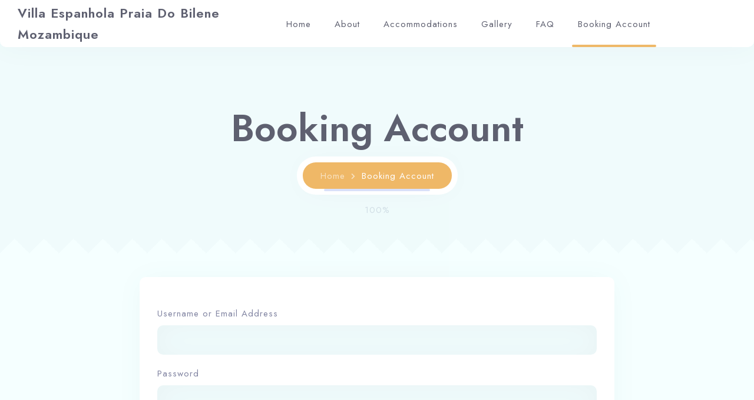

--- FILE ---
content_type: text/html; charset=UTF-8
request_url: https://www.villaespanhola.com/booking-account/
body_size: 11135
content:
<!doctype html>
<html lang="en-US">
<head>
	<!-- Meta Data -->
	<meta charset="UTF-8">
	<meta http-equiv="X-UA-Compatible" content="IE=edge">
	<meta name="viewport" content="width=device-width, initial-scale=1">
	<link rel="profile" href="https://gmpg.org/xfn/11">

	<title>Booking Account &#8211; Villa Espanhola Praia Do Bilene Mozambique </title>
<meta name='robots' content='max-image-preview:large' />
<link rel='dns-prefetch' href='//fonts.googleapis.com' />
<link rel="alternate" type="application/rss+xml" title="Villa Espanhola Praia Do Bilene Mozambique  &raquo; Feed" href="https://www.villaespanhola.com/feed/" />
<link rel="alternate" type="application/rss+xml" title="Villa Espanhola Praia Do Bilene Mozambique  &raquo; Comments Feed" href="https://www.villaespanhola.com/comments/feed/" />
<link rel="alternate" title="oEmbed (JSON)" type="application/json+oembed" href="https://www.villaespanhola.com/wp-json/oembed/1.0/embed?url=https%3A%2F%2Fwww.villaespanhola.com%2Fbooking-account%2F" />
<link rel="alternate" title="oEmbed (XML)" type="text/xml+oembed" href="https://www.villaespanhola.com/wp-json/oembed/1.0/embed?url=https%3A%2F%2Fwww.villaespanhola.com%2Fbooking-account%2F&#038;format=xml" />
<style id='wp-img-auto-sizes-contain-inline-css' type='text/css'>
img:is([sizes=auto i],[sizes^="auto," i]){contain-intrinsic-size:3000px 1500px}
/*# sourceURL=wp-img-auto-sizes-contain-inline-css */
</style>
<link rel='stylesheet' id='kinsley-plugin-frontend-widget-style-css' href='https://www.villaespanhola.com/wp-content/plugins/kinsley-plugin/elementor/assets/css/style.css?ver=1' type='text/css' media='all' />
<style id='wp-emoji-styles-inline-css' type='text/css'>

	img.wp-smiley, img.emoji {
		display: inline !important;
		border: none !important;
		box-shadow: none !important;
		height: 1em !important;
		width: 1em !important;
		margin: 0 0.07em !important;
		vertical-align: -0.1em !important;
		background: none !important;
		padding: 0 !important;
	}
/*# sourceURL=wp-emoji-styles-inline-css */
</style>
<link rel='stylesheet' id='wp-block-library-css' href='https://www.villaespanhola.com/wp-includes/css/dist/block-library/style.min.css?ver=6.9' type='text/css' media='all' />
<style id='classic-theme-styles-inline-css' type='text/css'>
/*! This file is auto-generated */
.wp-block-button__link{color:#fff;background-color:#32373c;border-radius:9999px;box-shadow:none;text-decoration:none;padding:calc(.667em + 2px) calc(1.333em + 2px);font-size:1.125em}.wp-block-file__button{background:#32373c;color:#fff;text-decoration:none}
/*# sourceURL=/wp-includes/css/classic-themes.min.css */
</style>
<style id='global-styles-inline-css' type='text/css'>
:root{--wp--preset--aspect-ratio--square: 1;--wp--preset--aspect-ratio--4-3: 4/3;--wp--preset--aspect-ratio--3-4: 3/4;--wp--preset--aspect-ratio--3-2: 3/2;--wp--preset--aspect-ratio--2-3: 2/3;--wp--preset--aspect-ratio--16-9: 16/9;--wp--preset--aspect-ratio--9-16: 9/16;--wp--preset--color--black: #000000;--wp--preset--color--cyan-bluish-gray: #abb8c3;--wp--preset--color--white: #ffffff;--wp--preset--color--pale-pink: #f78da7;--wp--preset--color--vivid-red: #cf2e2e;--wp--preset--color--luminous-vivid-orange: #ff6900;--wp--preset--color--luminous-vivid-amber: #fcb900;--wp--preset--color--light-green-cyan: #7bdcb5;--wp--preset--color--vivid-green-cyan: #00d084;--wp--preset--color--pale-cyan-blue: #8ed1fc;--wp--preset--color--vivid-cyan-blue: #0693e3;--wp--preset--color--vivid-purple: #9b51e0;--wp--preset--gradient--vivid-cyan-blue-to-vivid-purple: linear-gradient(135deg,rgb(6,147,227) 0%,rgb(155,81,224) 100%);--wp--preset--gradient--light-green-cyan-to-vivid-green-cyan: linear-gradient(135deg,rgb(122,220,180) 0%,rgb(0,208,130) 100%);--wp--preset--gradient--luminous-vivid-amber-to-luminous-vivid-orange: linear-gradient(135deg,rgb(252,185,0) 0%,rgb(255,105,0) 100%);--wp--preset--gradient--luminous-vivid-orange-to-vivid-red: linear-gradient(135deg,rgb(255,105,0) 0%,rgb(207,46,46) 100%);--wp--preset--gradient--very-light-gray-to-cyan-bluish-gray: linear-gradient(135deg,rgb(238,238,238) 0%,rgb(169,184,195) 100%);--wp--preset--gradient--cool-to-warm-spectrum: linear-gradient(135deg,rgb(74,234,220) 0%,rgb(151,120,209) 20%,rgb(207,42,186) 40%,rgb(238,44,130) 60%,rgb(251,105,98) 80%,rgb(254,248,76) 100%);--wp--preset--gradient--blush-light-purple: linear-gradient(135deg,rgb(255,206,236) 0%,rgb(152,150,240) 100%);--wp--preset--gradient--blush-bordeaux: linear-gradient(135deg,rgb(254,205,165) 0%,rgb(254,45,45) 50%,rgb(107,0,62) 100%);--wp--preset--gradient--luminous-dusk: linear-gradient(135deg,rgb(255,203,112) 0%,rgb(199,81,192) 50%,rgb(65,88,208) 100%);--wp--preset--gradient--pale-ocean: linear-gradient(135deg,rgb(255,245,203) 0%,rgb(182,227,212) 50%,rgb(51,167,181) 100%);--wp--preset--gradient--electric-grass: linear-gradient(135deg,rgb(202,248,128) 0%,rgb(113,206,126) 100%);--wp--preset--gradient--midnight: linear-gradient(135deg,rgb(2,3,129) 0%,rgb(40,116,252) 100%);--wp--preset--font-size--small: 13px;--wp--preset--font-size--medium: 20px;--wp--preset--font-size--large: 36px;--wp--preset--font-size--x-large: 42px;--wp--preset--spacing--20: 0.44rem;--wp--preset--spacing--30: 0.67rem;--wp--preset--spacing--40: 1rem;--wp--preset--spacing--50: 1.5rem;--wp--preset--spacing--60: 2.25rem;--wp--preset--spacing--70: 3.38rem;--wp--preset--spacing--80: 5.06rem;--wp--preset--shadow--natural: 6px 6px 9px rgba(0, 0, 0, 0.2);--wp--preset--shadow--deep: 12px 12px 50px rgba(0, 0, 0, 0.4);--wp--preset--shadow--sharp: 6px 6px 0px rgba(0, 0, 0, 0.2);--wp--preset--shadow--outlined: 6px 6px 0px -3px rgb(255, 255, 255), 6px 6px rgb(0, 0, 0);--wp--preset--shadow--crisp: 6px 6px 0px rgb(0, 0, 0);}:where(.is-layout-flex){gap: 0.5em;}:where(.is-layout-grid){gap: 0.5em;}body .is-layout-flex{display: flex;}.is-layout-flex{flex-wrap: wrap;align-items: center;}.is-layout-flex > :is(*, div){margin: 0;}body .is-layout-grid{display: grid;}.is-layout-grid > :is(*, div){margin: 0;}:where(.wp-block-columns.is-layout-flex){gap: 2em;}:where(.wp-block-columns.is-layout-grid){gap: 2em;}:where(.wp-block-post-template.is-layout-flex){gap: 1.25em;}:where(.wp-block-post-template.is-layout-grid){gap: 1.25em;}.has-black-color{color: var(--wp--preset--color--black) !important;}.has-cyan-bluish-gray-color{color: var(--wp--preset--color--cyan-bluish-gray) !important;}.has-white-color{color: var(--wp--preset--color--white) !important;}.has-pale-pink-color{color: var(--wp--preset--color--pale-pink) !important;}.has-vivid-red-color{color: var(--wp--preset--color--vivid-red) !important;}.has-luminous-vivid-orange-color{color: var(--wp--preset--color--luminous-vivid-orange) !important;}.has-luminous-vivid-amber-color{color: var(--wp--preset--color--luminous-vivid-amber) !important;}.has-light-green-cyan-color{color: var(--wp--preset--color--light-green-cyan) !important;}.has-vivid-green-cyan-color{color: var(--wp--preset--color--vivid-green-cyan) !important;}.has-pale-cyan-blue-color{color: var(--wp--preset--color--pale-cyan-blue) !important;}.has-vivid-cyan-blue-color{color: var(--wp--preset--color--vivid-cyan-blue) !important;}.has-vivid-purple-color{color: var(--wp--preset--color--vivid-purple) !important;}.has-black-background-color{background-color: var(--wp--preset--color--black) !important;}.has-cyan-bluish-gray-background-color{background-color: var(--wp--preset--color--cyan-bluish-gray) !important;}.has-white-background-color{background-color: var(--wp--preset--color--white) !important;}.has-pale-pink-background-color{background-color: var(--wp--preset--color--pale-pink) !important;}.has-vivid-red-background-color{background-color: var(--wp--preset--color--vivid-red) !important;}.has-luminous-vivid-orange-background-color{background-color: var(--wp--preset--color--luminous-vivid-orange) !important;}.has-luminous-vivid-amber-background-color{background-color: var(--wp--preset--color--luminous-vivid-amber) !important;}.has-light-green-cyan-background-color{background-color: var(--wp--preset--color--light-green-cyan) !important;}.has-vivid-green-cyan-background-color{background-color: var(--wp--preset--color--vivid-green-cyan) !important;}.has-pale-cyan-blue-background-color{background-color: var(--wp--preset--color--pale-cyan-blue) !important;}.has-vivid-cyan-blue-background-color{background-color: var(--wp--preset--color--vivid-cyan-blue) !important;}.has-vivid-purple-background-color{background-color: var(--wp--preset--color--vivid-purple) !important;}.has-black-border-color{border-color: var(--wp--preset--color--black) !important;}.has-cyan-bluish-gray-border-color{border-color: var(--wp--preset--color--cyan-bluish-gray) !important;}.has-white-border-color{border-color: var(--wp--preset--color--white) !important;}.has-pale-pink-border-color{border-color: var(--wp--preset--color--pale-pink) !important;}.has-vivid-red-border-color{border-color: var(--wp--preset--color--vivid-red) !important;}.has-luminous-vivid-orange-border-color{border-color: var(--wp--preset--color--luminous-vivid-orange) !important;}.has-luminous-vivid-amber-border-color{border-color: var(--wp--preset--color--luminous-vivid-amber) !important;}.has-light-green-cyan-border-color{border-color: var(--wp--preset--color--light-green-cyan) !important;}.has-vivid-green-cyan-border-color{border-color: var(--wp--preset--color--vivid-green-cyan) !important;}.has-pale-cyan-blue-border-color{border-color: var(--wp--preset--color--pale-cyan-blue) !important;}.has-vivid-cyan-blue-border-color{border-color: var(--wp--preset--color--vivid-cyan-blue) !important;}.has-vivid-purple-border-color{border-color: var(--wp--preset--color--vivid-purple) !important;}.has-vivid-cyan-blue-to-vivid-purple-gradient-background{background: var(--wp--preset--gradient--vivid-cyan-blue-to-vivid-purple) !important;}.has-light-green-cyan-to-vivid-green-cyan-gradient-background{background: var(--wp--preset--gradient--light-green-cyan-to-vivid-green-cyan) !important;}.has-luminous-vivid-amber-to-luminous-vivid-orange-gradient-background{background: var(--wp--preset--gradient--luminous-vivid-amber-to-luminous-vivid-orange) !important;}.has-luminous-vivid-orange-to-vivid-red-gradient-background{background: var(--wp--preset--gradient--luminous-vivid-orange-to-vivid-red) !important;}.has-very-light-gray-to-cyan-bluish-gray-gradient-background{background: var(--wp--preset--gradient--very-light-gray-to-cyan-bluish-gray) !important;}.has-cool-to-warm-spectrum-gradient-background{background: var(--wp--preset--gradient--cool-to-warm-spectrum) !important;}.has-blush-light-purple-gradient-background{background: var(--wp--preset--gradient--blush-light-purple) !important;}.has-blush-bordeaux-gradient-background{background: var(--wp--preset--gradient--blush-bordeaux) !important;}.has-luminous-dusk-gradient-background{background: var(--wp--preset--gradient--luminous-dusk) !important;}.has-pale-ocean-gradient-background{background: var(--wp--preset--gradient--pale-ocean) !important;}.has-electric-grass-gradient-background{background: var(--wp--preset--gradient--electric-grass) !important;}.has-midnight-gradient-background{background: var(--wp--preset--gradient--midnight) !important;}.has-small-font-size{font-size: var(--wp--preset--font-size--small) !important;}.has-medium-font-size{font-size: var(--wp--preset--font-size--medium) !important;}.has-large-font-size{font-size: var(--wp--preset--font-size--large) !important;}.has-x-large-font-size{font-size: var(--wp--preset--font-size--x-large) !important;}
:where(.wp-block-post-template.is-layout-flex){gap: 1.25em;}:where(.wp-block-post-template.is-layout-grid){gap: 1.25em;}
:where(.wp-block-term-template.is-layout-flex){gap: 1.25em;}:where(.wp-block-term-template.is-layout-grid){gap: 1.25em;}
:where(.wp-block-columns.is-layout-flex){gap: 2em;}:where(.wp-block-columns.is-layout-grid){gap: 2em;}
:root :where(.wp-block-pullquote){font-size: 1.5em;line-height: 1.6;}
/*# sourceURL=global-styles-inline-css */
</style>
<link rel='stylesheet' id='contact-form-7-css' href='https://www.villaespanhola.com/wp-content/plugins/contact-form-7/includes/css/styles.css?ver=6.1.4' type='text/css' media='all' />
<link rel='stylesheet' id='mphb-kbwood-datepick-css-css' href='https://www.villaespanhola.com/wp-content/plugins/motopress-hotel-booking/vendors/kbwood/datepick/jquery.datepick.css?ver=4.2.5' type='text/css' media='all' />
<link rel='stylesheet' id='mphb-kbwood-datepick-theme-css' href='https://www.villaespanhola.com/wp-content/plugins/motopress-hotel-booking/assets/css/datepick-themes/mphb-datepicker-light-blue.css?ver=4.2.5' type='text/css' media='all' />
<link rel='stylesheet' id='mphb-css' href='https://www.villaespanhola.com/wp-content/plugins/motopress-hotel-booking/assets/css/mphb.min.css?ver=4.2.5' type='text/css' media='all' />
<link rel='stylesheet' id='woocommerce-layout-css' href='https://www.villaespanhola.com/wp-content/plugins/woocommerce/assets/css/woocommerce-layout.css?ver=10.4.3' type='text/css' media='all' />
<link rel='stylesheet' id='woocommerce-smallscreen-css' href='https://www.villaespanhola.com/wp-content/plugins/woocommerce/assets/css/woocommerce-smallscreen.css?ver=10.4.3' type='text/css' media='only screen and (max-width: 768px)' />
<link rel='stylesheet' id='woocommerce-general-css' href='https://www.villaespanhola.com/wp-content/plugins/woocommerce/assets/css/woocommerce.css?ver=10.4.3' type='text/css' media='all' />
<style id='woocommerce-inline-inline-css' type='text/css'>
.woocommerce form .form-row .required { visibility: visible; }
/*# sourceURL=woocommerce-inline-inline-css */
</style>
<link rel='stylesheet' id='gateway-css' href='https://www.villaespanhola.com/wp-content/plugins/woocommerce-paypal-payments/modules/ppcp-button/assets/css/gateway.css?ver=3.2.1' type='text/css' media='all' />
<link rel='stylesheet' id='kinsley-fonts-css' href='https://fonts.googleapis.com/css2?family=Jost:wght@200;400;600&#038;family=Monoton&#038;display=swap' type='text/css' media='all' />
<link rel='stylesheet' id='bootstrap-css' href='https://www.villaespanhola.com/wp-content/themes/kinsley/assets/css/bootstrap.css?ver=6.9' type='text/css' media='all' />
<link rel='stylesheet' id='fontawesome-css' href='https://www.villaespanhola.com/wp-content/themes/kinsley/assets/css/font-awesome.css?ver=6.9' type='text/css' media='all' />
<link rel='stylesheet' id='datepicker-css' href='https://www.villaespanhola.com/wp-content/themes/kinsley/assets/css/datepicker.css?ver=6.9' type='text/css' media='all' />
<link rel='stylesheet' id='swiper-css' href='https://www.villaespanhola.com/wp-content/plugins/elementor/assets/lib/swiper/v8/css/swiper.min.css?ver=8.4.5' type='text/css' media='all' />
<link rel='stylesheet' id='kinsley-mapbox-css' href='https://www.villaespanhola.com/wp-content/themes/kinsley/assets/css/mapbox.css?ver=6.9' type='text/css' media='all' />
<link rel='stylesheet' id='kinsley-select2-css' href='https://www.villaespanhola.com/wp-content/themes/kinsley/assets/css/select2.css?ver=6.9' type='text/css' media='all' />
<link rel='stylesheet' id='magnific-popup-css' href='https://www.villaespanhola.com/wp-content/themes/kinsley/assets/css/magnific-popup.css?ver=6.9' type='text/css' media='all' />
<link rel='stylesheet' id='kinsley-style-css' href='https://www.villaespanhola.com/wp-content/themes/kinsley/style.css?ver=6.9' type='text/css' media='all' />
<link rel='stylesheet' id='kinsley-woocommerce-css' href='https://www.villaespanhola.com/wp-content/themes/kinsley/assets/css/woocommerce.css?ver=6.9' type='text/css' media='all' />
<script type="text/javascript" src="https://www.villaespanhola.com/wp-includes/js/jquery/jquery.min.js?ver=3.7.1" id="jquery-core-js"></script>
<script type="text/javascript" src="https://www.villaespanhola.com/wp-includes/js/jquery/jquery-migrate.min.js?ver=3.4.1" id="jquery-migrate-js"></script>
<script type="text/javascript" src="https://www.villaespanhola.com/wp-content/plugins/woocommerce/assets/js/jquery-blockui/jquery.blockUI.min.js?ver=2.7.0-wc.10.4.3" id="wc-jquery-blockui-js" defer="defer" data-wp-strategy="defer"></script>
<script type="text/javascript" id="wc-add-to-cart-js-extra">
/* <![CDATA[ */
var wc_add_to_cart_params = {"ajax_url":"/wp-admin/admin-ajax.php","wc_ajax_url":"/?wc-ajax=%%endpoint%%","i18n_view_cart":"View cart","cart_url":"https://www.villaespanhola.com/cart/","is_cart":"","cart_redirect_after_add":"no"};
//# sourceURL=wc-add-to-cart-js-extra
/* ]]> */
</script>
<script type="text/javascript" src="https://www.villaespanhola.com/wp-content/plugins/woocommerce/assets/js/frontend/add-to-cart.min.js?ver=10.4.3" id="wc-add-to-cart-js" defer="defer" data-wp-strategy="defer"></script>
<script type="text/javascript" src="https://www.villaespanhola.com/wp-content/plugins/woocommerce/assets/js/js-cookie/js.cookie.min.js?ver=2.1.4-wc.10.4.3" id="wc-js-cookie-js" defer="defer" data-wp-strategy="defer"></script>
<script type="text/javascript" id="woocommerce-js-extra">
/* <![CDATA[ */
var woocommerce_params = {"ajax_url":"/wp-admin/admin-ajax.php","wc_ajax_url":"/?wc-ajax=%%endpoint%%","i18n_password_show":"Show password","i18n_password_hide":"Hide password"};
//# sourceURL=woocommerce-js-extra
/* ]]> */
</script>
<script type="text/javascript" src="https://www.villaespanhola.com/wp-content/plugins/woocommerce/assets/js/frontend/woocommerce.min.js?ver=10.4.3" id="woocommerce-js" defer="defer" data-wp-strategy="defer"></script>
<link rel="https://api.w.org/" href="https://www.villaespanhola.com/wp-json/" /><link rel="alternate" title="JSON" type="application/json" href="https://www.villaespanhola.com/wp-json/wp/v2/pages/2729" /><link rel="EditURI" type="application/rsd+xml" title="RSD" href="https://www.villaespanhola.com/xmlrpc.php?rsd" />
<meta name="generator" content="WordPress 6.9" />
<meta name="generator" content="WooCommerce 10.4.3" />
<link rel="canonical" href="https://www.villaespanhola.com/booking-account/" />
<link rel='shortlink' href='https://www.villaespanhola.com/?p=2729' />

<style>
	/*Begin Colors Options*/
											/*End Colors Options*/

	/*Begin Typography Options*/
																									/*End Typography Options*/

	/*Begin Buttons Options*/
									/*End Buttons Options*/

	/*Begin Breadcrumbs Options*/
									/*End Breadcrumbs Options*/

	/*Begin Preloader Options*/
						/*End Preloader Options*/

	/*Begin Accommodation Attributes Custom Icons*/
		/*End Accommodation Attributes Custom Icons*/
</style>

	<noscript><style>.woocommerce-product-gallery{ opacity: 1 !important; }</style></noscript>
	<meta name="generator" content="Elementor 3.34.1; features: additional_custom_breakpoints; settings: css_print_method-external, google_font-enabled, font_display-auto">
			<style>
				.e-con.e-parent:nth-of-type(n+4):not(.e-lazyloaded):not(.e-no-lazyload),
				.e-con.e-parent:nth-of-type(n+4):not(.e-lazyloaded):not(.e-no-lazyload) * {
					background-image: none !important;
				}
				@media screen and (max-height: 1024px) {
					.e-con.e-parent:nth-of-type(n+3):not(.e-lazyloaded):not(.e-no-lazyload),
					.e-con.e-parent:nth-of-type(n+3):not(.e-lazyloaded):not(.e-no-lazyload) * {
						background-image: none !important;
					}
				}
				@media screen and (max-height: 640px) {
					.e-con.e-parent:nth-of-type(n+2):not(.e-lazyloaded):not(.e-no-lazyload),
					.e-con.e-parent:nth-of-type(n+2):not(.e-lazyloaded):not(.e-no-lazyload) * {
						background-image: none !important;
					}
				}
			</style>
			<link rel="icon" href="https://www.villaespanhola.com/wp-content/uploads/2022/06/VillaEspanhola-Logo-100x100.png" sizes="32x32" />
<link rel="icon" href="https://www.villaespanhola.com/wp-content/uploads/2022/06/VillaEspanhola-Logo.png" sizes="192x192" />
<link rel="apple-touch-icon" href="https://www.villaespanhola.com/wp-content/uploads/2022/06/VillaEspanhola-Logo.png" />
<meta name="msapplication-TileImage" content="https://www.villaespanhola.com/wp-content/uploads/2022/06/VillaEspanhola-Logo.png" />
</head>

<body class="wp-singular page-template-default page page-id-2729 wp-custom-logo wp-theme-kinsley theme-kinsley woocommerce-no-js no-sidebar elementor-default elementor-kit-4">
	
  <!-- page wrapper -->
  <div class="knsl-app">

		
    <!-- preloader -->
    <div class="knsl-preloader-frame">
      <div class="knsl-preloader">
				        <div class="knsl-preloader-progress">
          <div class="knsl-preloader-bar"></div>
        </div>
        <div class="knsl-preloader-number-wrap"><span class="knsl-preloader-number" data-count="101">0</span>%</div>
      </div>
    </div>
    <!-- preloader end -->

    <!-- datepicker frame -->
    <div class="knsl-datepicker-place"></div>

    <!-- top bar -->
    <div class="knsl-top-bar">
            <div class="container">
        <div class="knsl-left-side">
          <!-- logo -->
          <a href="https://www.villaespanhola.com" class="knsl-logo-frame">
            <span class="logotype__title">Villa Espanhola Praia Do Bilene Mozambique </span>
            <span class="logotype__sub">A tranquil location</span>
          </a>
          <!-- logo end -->
        </div>
        <div class="knsl-right-side">
          <!-- menu -->
          <div class="knsl-menu">
            <nav class="top-menu-nav"><ul id="menu-main-menu" class="top-menu-nav-inner"><li id="menu-item-2791" class=" menu-item menu-item-type-post_type menu-item-object-page menu-item-home"><a href="https://www.villaespanhola.com/">Home</a></li>
<li id="menu-item-2792" class=" menu-item menu-item-type-post_type menu-item-object-page menu-item-has-children"><a href="https://www.villaespanhola.com/about/">About</a>
<ul class="sub-menu">
	<li id="menu-item-1108" class=" menu-item menu-item-type-post_type menu-item-object-page"><a href="https://www.villaespanhola.com/about/">About Us</a></li>
</ul>
</li>
<li id="menu-item-2793" class=" menu-item menu-item-type-post_type menu-item-object-page"><a href="https://www.villaespanhola.com/accommodations/">Accommodations</a></li>
<li id="menu-item-2795" class=" menu-item menu-item-type-post_type menu-item-object-page"><a href="https://www.villaespanhola.com/gallery/">Gallery</a></li>
<li id="menu-item-790" class=" menu-item menu-item-type-post_type menu-item-object-page"><a href="https://www.villaespanhola.com/faq/">FAQ</a></li>
<li id="menu-item-2781" class=" menu-item menu-item-type-post_type menu-item-object-page current-menu-item page_item page-item-2729 current_page_item"><a href="https://www.villaespanhola.com/booking-account/">Booking Account</a></li>
</ul></nav>          </div>
          <!-- menu end -->

        </div>
        <!-- menu button -->
        <div class="knsl-menu-btn"><span></span></div>
        <!-- menu button end -->
      </div>
      		</div>
		<!-- top bar end -->



<!-- banner -->
<section class="knsl-banner-simple knsl-transition-bottom">
  
  <div class="container">
    <div class="row">
      <div class="col-lg-12">

        <div class="knsl-center knsl-title-frame">
          <h1 class="knsl-mb-20 knsl-h1-inner">Booking Account</h1>
          <ul class="knsl-breadcrumbs"><li><a href="https://www.villaespanhola.com" title="Villa Espanhola Praia Do Bilene Mozambique ">Home</a></li><li class="tst-active"><a>Booking Account</a></li></ul>        </div>

      </div>
    </div>
  </div>
</section>
<!-- banner end -->

<div class="knsl-p-0-100">
	<div class="container">
		<div class="row justify-content-center">

			<div class="col-lg-8">
				<div class="knsl-blog-post knsl-mb-60">
					
<div id="post-2729" class="post-2729 page type-page status-publish hentry">
	<div class="single-post-text">
		        <div class="mphb_sc_account">
            			<div class="mphb-account-content">
															<div class="mphb-login-form">
            	<form name="loginform" id="loginform" action="https://www.villaespanhola.com/wp-login.php" method="post"><p class="login-username">
				<label for="user_login">Username or Email Address</label>
				<input type="text" name="log" id="user_login" autocomplete="username" class="input" value="" size="20" />
			</p><p class="login-password">
				<label for="user_pass">Password</label>
				<input type="password" name="pwd" id="user_pass" autocomplete="current-password" spellcheck="false" class="input" value="" size="20" />
			</p><p class="login-remember"><label><input name="rememberme" type="checkbox" id="rememberme" value="forever" /> Remember Me</label></p><p class="login-submit">
				<input type="submit" name="wp-submit" id="wp-submit" class="button button-primary" value="Log In" />
				<input type="hidden" name="redirect_to" value="https://www.villaespanhola.com/booking-account/" />
			</p><input type="hidden" name="members_redirect_to" value="1" /></form>			</div>
										</div>
        </div>
        
	</div>
	</div>				</div>

				
			</div>

		</div>
	</div>
</div>



    <!-- footer -->
    <footer class="footer">
      <div class="knsl-footer">
                <div class="knsl-copyright">
          <div class="container">
            <div class="copy-text">
              <div>&copy; 2022 Kinsley. All Rights Reserved.</div>
            </div>
          </div>
        </div>
              </div>
    </footer>
    <!-- footer end -->

  </div>
  <!-- page wrapper end -->

  

<script type="speculationrules">
{"prefetch":[{"source":"document","where":{"and":[{"href_matches":"/*"},{"not":{"href_matches":["/wp-*.php","/wp-admin/*","/wp-content/uploads/*","/wp-content/*","/wp-content/plugins/*","/wp-content/themes/kinsley/*","/*\\?(.+)"]}},{"not":{"selector_matches":"a[rel~=\"nofollow\"]"}},{"not":{"selector_matches":".no-prefetch, .no-prefetch a"}}]},"eagerness":"conservative"}]}
</script>
			<script>
				const lazyloadRunObserver = () => {
					const lazyloadBackgrounds = document.querySelectorAll( `.e-con.e-parent:not(.e-lazyloaded)` );
					const lazyloadBackgroundObserver = new IntersectionObserver( ( entries ) => {
						entries.forEach( ( entry ) => {
							if ( entry.isIntersecting ) {
								let lazyloadBackground = entry.target;
								if( lazyloadBackground ) {
									lazyloadBackground.classList.add( 'e-lazyloaded' );
								}
								lazyloadBackgroundObserver.unobserve( entry.target );
							}
						});
					}, { rootMargin: '200px 0px 200px 0px' } );
					lazyloadBackgrounds.forEach( ( lazyloadBackground ) => {
						lazyloadBackgroundObserver.observe( lazyloadBackground );
					} );
				};
				const events = [
					'DOMContentLoaded',
					'elementor/lazyload/observe',
				];
				events.forEach( ( event ) => {
					document.addEventListener( event, lazyloadRunObserver );
				} );
			</script>
				<script type='text/javascript'>
		(function () {
			var c = document.body.className;
			c = c.replace(/woocommerce-no-js/, 'woocommerce-js');
			document.body.className = c;
		})();
	</script>
	<link rel='stylesheet' id='wc-blocks-style-css' href='https://www.villaespanhola.com/wp-content/plugins/woocommerce/assets/client/blocks/wc-blocks.css?ver=wc-10.4.3' type='text/css' media='all' />
<script type="text/javascript" src="https://www.villaespanhola.com/wp-content/plugins/kinsley-plugin/elementor/assets/js/front-end-widget.js?ver=6.9" id="kinsley-plugin-frontend-widget-scripts-js"></script>
<script type="text/javascript" src="https://www.villaespanhola.com/wp-includes/js/dist/hooks.min.js?ver=dd5603f07f9220ed27f1" id="wp-hooks-js"></script>
<script type="text/javascript" src="https://www.villaespanhola.com/wp-includes/js/dist/i18n.min.js?ver=c26c3dc7bed366793375" id="wp-i18n-js"></script>
<script type="text/javascript" id="wp-i18n-js-after">
/* <![CDATA[ */
wp.i18n.setLocaleData( { 'text direction\u0004ltr': [ 'ltr' ] } );
//# sourceURL=wp-i18n-js-after
/* ]]> */
</script>
<script type="text/javascript" src="https://www.villaespanhola.com/wp-content/plugins/contact-form-7/includes/swv/js/index.js?ver=6.1.4" id="swv-js"></script>
<script type="text/javascript" id="contact-form-7-js-before">
/* <![CDATA[ */
var wpcf7 = {
    "api": {
        "root": "https:\/\/www.villaespanhola.com\/wp-json\/",
        "namespace": "contact-form-7\/v1"
    }
};
//# sourceURL=contact-form-7-js-before
/* ]]> */
</script>
<script type="text/javascript" src="https://www.villaespanhola.com/wp-content/plugins/contact-form-7/includes/js/index.js?ver=6.1.4" id="contact-form-7-js"></script>
<script type="text/javascript" src="https://www.villaespanhola.com/wp-content/plugins/motopress-hotel-booking/vendors/canjs/can.custom.min.js?ver=4.2.5" id="mphb-canjs-js"></script>
<script type="text/javascript" src="https://www.villaespanhola.com/wp-content/plugins/motopress-hotel-booking/vendors/kbwood/datepick/jquery.plugin.min.js?ver=4.2.5" id="mphb-kbwood-plugin-js"></script>
<script type="text/javascript" src="https://www.villaespanhola.com/wp-content/plugins/motopress-hotel-booking/vendors/kbwood/datepick/jquery.datepick.min.js?ver=4.2.5" id="mphb-kbwood-datepick-js"></script>
<script type="text/javascript" id="mphb-js-extra">
/* <![CDATA[ */
var MPHB = {"_data":{"settings":{"currency":{"code":"MZN","price_format":"\u003Cspan class=\"mphb-currency\"\u003EMT\u003C/span\u003E%s","decimals":2,"decimal_separator":".","thousand_separator":","},"siteName":"Villa Espanhola Praia Do Bilene Mozambique ","currentLanguage":"en","firstDay":1,"numberOfMonthCalendar":2,"numberOfMonthDatepicker":2,"dateFormat":"dd/mm/yyyy","dateTransferFormat":"yyyy-mm-dd","useBilling":true,"useCoupons":false,"datepickerClass":"mphb-datepicker-light-blue","countryRequired":true,"fullAddressRequired":false,"isDirectBooking":false},"today":"2026-01-20","ajaxUrl":"https://www.villaespanhola.com/wp-admin/admin-ajax.php","nonces":{"mphb_create_stripe_payment_intent":"936d2242f8","mphb_update_checkout_info":"58cf976bc7","mphb_update_rate_prices":"8809f1f655","mphb_get_billing_fields":"26194a5e5c","mphb_apply_coupon":"3698cfd56c","mphb_get_free_accommodations_amount":"49abc458a6"},"roomTypesData":[],"translations":{"errorHasOccured":"An error has occurred, please try again later.","booked":"Booked","buffer":"Buffer time.","pending":"Pending","available":"Available","notAvailable":"Not available","earlierMinAdvance":"This is earlier than allowed by our advance reservation rules.","laterMaxAdvance":"This is later than allowed by our advance reservation rules.","notStayIn":"Not stay-in","notCheckIn":"Not check-in","notCheckOut":"Not check-out","past":"Day in the past","checkInDate":"Check-in date","lessThanMinDaysStay":"Less than min days stay","moreThanMaxDaysStay":"More than max days stay","laterThanMaxDate":"Later than max date for current check-in date","rules":"Rules:","tokenizationFailure":"Tokenisation failed: %s","roomsAddedToReservation_singular":"%1$d &times; &ldquo;%2$s&rdquo; has been added to your reservation.","roomsAddedToReservation_plural":"%1$d &times; &ldquo;%2$s&rdquo; have been added to your reservation.","countRoomsSelected_singular":"%s accommodation selected.","countRoomsSelected_plural":"%s accommodations selected.","emptyCouponCode":"Coupon code is empty.","checkInNotValid":"Check-in date is not valid.","checkOutNotValid":"Check-out date is not valid."},"page":{"isCheckoutPage":false,"isSingleRoomTypePage":false,"isSearchResultsPage":false,"isCreateBookingPage":false},"rules":{"reservationRules":{"check_in_days":[{"season_ids":[0],"room_type_ids":[0],"check_in_days":[0,1,2,3,4,5,6]}],"check_out_days":[{"season_ids":[0],"room_type_ids":[0],"check_out_days":[0,1,2,3,4,5,6]}],"min_stay_length":[{"season_ids":[0],"room_type_ids":[0],"min_stay_length":1},{"season_ids":[0],"room_type_ids":[2819,2842,2832],"min_stay_length":2},{"season_ids":[0],"room_type_ids":[0],"min_stay_length":1}],"max_stay_length":[{"season_ids":[0],"room_type_ids":[0],"max_stay_length":0}],"min_advance_reservation":[{"season_ids":[0],"room_type_ids":[0],"min_advance_reservation":0}],"max_advance_reservation":[{"season_ids":[0],"room_type_ids":[0],"max_advance_reservation":0}]},"dates":{"2022-12-15":{"not_check_in":true,"not_check_out":false,"not_stay_in":true},"2022-12-16":{"not_check_in":true,"not_check_out":false,"not_stay_in":true},"2022-12-17":{"not_check_in":true,"not_check_out":false,"not_stay_in":true},"2022-12-18":{"not_check_in":true,"not_check_out":false,"not_stay_in":true},"2022-12-19":{"not_check_in":true,"not_check_out":false,"not_stay_in":true},"2022-12-20":{"not_check_in":true,"not_check_out":false,"not_stay_in":true},"2022-12-21":{"not_check_in":true,"not_check_out":false,"not_stay_in":true},"2022-12-22":{"not_check_in":true,"not_check_out":false,"not_stay_in":true},"2022-12-23":{"not_check_in":true,"not_check_out":false,"not_stay_in":true},"2022-12-24":{"not_check_in":true,"not_check_out":false,"not_stay_in":true},"2022-12-25":{"not_check_in":true,"not_check_out":false,"not_stay_in":true},"2022-12-26":{"not_check_in":true,"not_check_out":false,"not_stay_in":true},"2022-12-27":{"not_check_in":true,"not_check_out":false,"not_stay_in":true},"2022-12-28":{"not_check_in":true,"not_check_out":false,"not_stay_in":true},"2022-12-29":{"not_check_in":true,"not_check_out":false,"not_stay_in":true},"2022-12-30":{"not_check_in":true,"not_check_out":false,"not_stay_in":true},"2022-12-31":{"not_check_in":true,"not_check_out":false,"not_stay_in":true},"2023-01-01":{"not_check_in":true,"not_check_out":false,"not_stay_in":true},"2023-01-02":{"not_check_in":true,"not_check_out":false,"not_stay_in":true},"2023-01-03":{"not_check_in":true,"not_check_out":false,"not_stay_in":true},"2023-09-29":{"not_check_in":true,"not_check_out":false,"not_stay_in":true},"2023-09-30":{"not_check_in":true,"not_check_out":false,"not_stay_in":true},"2023-10-01":{"not_check_in":true,"not_check_out":false,"not_stay_in":true},"2023-10-02":{"not_check_in":true,"not_check_out":false,"not_stay_in":true},"2023-10-03":{"not_check_in":true,"not_check_out":false,"not_stay_in":true},"2023-10-04":{"not_check_in":true,"not_check_out":false,"not_stay_in":true},"2023-10-05":{"not_check_in":true,"not_check_out":false,"not_stay_in":true},"2023-10-06":{"not_check_in":true,"not_check_out":false,"not_stay_in":true},"2023-10-07":{"not_check_in":true,"not_check_out":false,"not_stay_in":true},"2023-10-08":{"not_check_in":true,"not_check_out":false,"not_stay_in":true},"2023-12-15":{"not_check_in":true,"not_check_out":true,"not_stay_in":true},"2023-12-16":{"not_check_in":true,"not_check_out":true,"not_stay_in":true},"2023-12-17":{"not_check_in":true,"not_check_out":true,"not_stay_in":true},"2023-12-18":{"not_check_in":true,"not_check_out":true,"not_stay_in":true},"2023-12-19":{"not_check_in":true,"not_check_out":true,"not_stay_in":true},"2023-12-20":{"not_check_in":true,"not_check_out":true,"not_stay_in":true},"2023-12-21":{"not_check_in":true,"not_check_out":true,"not_stay_in":true},"2023-12-22":{"not_check_in":true,"not_check_out":true,"not_stay_in":true},"2023-12-23":{"not_check_in":true,"not_check_out":true,"not_stay_in":true},"2023-12-24":{"not_check_in":true,"not_check_out":true,"not_stay_in":true},"2023-12-25":{"not_check_in":true,"not_check_out":true,"not_stay_in":true},"2023-12-26":{"not_check_in":true,"not_check_out":true,"not_stay_in":true},"2023-12-27":{"not_check_in":true,"not_check_out":true,"not_stay_in":true},"2023-12-28":{"not_check_in":true,"not_check_out":true,"not_stay_in":true},"2023-12-29":{"not_check_in":true,"not_check_out":true,"not_stay_in":true},"2023-12-30":{"not_check_in":true,"not_check_out":true,"not_stay_in":true},"2023-12-31":{"not_check_in":true,"not_check_out":true,"not_stay_in":true},"2024-01-01":{"not_check_in":true,"not_check_out":true,"not_stay_in":true},"2024-01-02":{"not_check_in":true,"not_check_out":true,"not_stay_in":true},"2024-01-03":{"not_check_in":true,"not_check_out":true,"not_stay_in":true},"2024-01-04":{"not_check_in":true,"not_check_out":true,"not_stay_in":true},"2024-01-05":{"not_check_in":true,"not_check_out":true,"not_stay_in":true}},"blockedTypes":{"2819":{"2023-02-03":{"not_check_in":true,"not_check_out":false,"not_stay_in":true},"2023-02-04":{"not_check_in":true,"not_check_out":false,"not_stay_in":true},"2023-02-05":{"not_check_in":true,"not_check_out":false,"not_stay_in":true}}},"bufferRules":[{"season_ids":[0],"room_type_ids":[0],"buffer_days":0}]},"gateways":[],"seasons":{"2226":{"start_date":"2022-12-18","end_date":"2023-01-15","allowed_days":[0,1,2,3,4,5,6]},"20":{"start_date":"2022-01-01","end_date":"2023-11-30","allowed_days":[0,1,2,3,4,5,6]}},"roomTypeId":0,"allRoomTypeIds":[986,1190,2819,2842,2832]}};
//# sourceURL=mphb-js-extra
/* ]]> */
</script>
<script type="text/javascript" src="https://www.villaespanhola.com/wp-content/plugins/motopress-hotel-booking/assets/js/public/mphb.min.js?ver=4.2.5" id="mphb-js"></script>
<script type="text/javascript" id="ppcp-smart-button-js-extra">
/* <![CDATA[ */
var PayPalCommerceGateway = {"url":"https://www.paypal.com/sdk/js?client-id=AeBrfiIc1gIiZr-SwGfUR0nBOFD8nOB0bh1nNvmBOAkBrZQx1nJdFhe_ulqdjrJ26nhLYDSvXwfCFyHR&currency=MZN&integration-date=2025-10-01&components=buttons,funding-eligibility&vault=false&commit=false&intent=capture&disable-funding=card&enable-funding=venmo,paylater","url_params":{"client-id":"AeBrfiIc1gIiZr-SwGfUR0nBOFD8nOB0bh1nNvmBOAkBrZQx1nJdFhe_ulqdjrJ26nhLYDSvXwfCFyHR","currency":"MZN","integration-date":"2025-10-01","components":"buttons,funding-eligibility","vault":"false","commit":"false","intent":"capture","disable-funding":"card","enable-funding":"venmo,paylater"},"script_attributes":{"data-partner-attribution-id":"Woo_PPCP"},"client_id":"AeBrfiIc1gIiZr-SwGfUR0nBOFD8nOB0bh1nNvmBOAkBrZQx1nJdFhe_ulqdjrJ26nhLYDSvXwfCFyHR","currency":"MZN","data_client_id":{"set_attribute":false,"endpoint":"/?wc-ajax=ppc-data-client-id","nonce":"b620df3040","user":0,"has_subscriptions":false,"paypal_subscriptions_enabled":false},"redirect":"https://www.villaespanhola.com/checkout/","context":"mini-cart","ajax":{"simulate_cart":{"endpoint":"/?wc-ajax=ppc-simulate-cart","nonce":"0d13c3b990"},"change_cart":{"endpoint":"/?wc-ajax=ppc-change-cart","nonce":"e0c30bf06f"},"create_order":{"endpoint":"/?wc-ajax=ppc-create-order","nonce":"a806a2d0b7"},"approve_order":{"endpoint":"/?wc-ajax=ppc-approve-order","nonce":"b450f9dc3a"},"get_order":{"endpoint":"/?wc-ajax=ppc-get-order","nonce":"abfac83273"},"approve_subscription":{"endpoint":"/?wc-ajax=ppc-approve-subscription","nonce":"7a46b031c6"},"vault_paypal":{"endpoint":"/?wc-ajax=ppc-vault-paypal","nonce":"23e273840d"},"save_checkout_form":{"endpoint":"/?wc-ajax=ppc-save-checkout-form","nonce":"20e50e6a99"},"validate_checkout":{"endpoint":"/?wc-ajax=ppc-validate-checkout","nonce":"9c59354604"},"cart_script_params":{"endpoint":"/?wc-ajax=ppc-cart-script-params"},"create_setup_token":{"endpoint":"/?wc-ajax=ppc-create-setup-token","nonce":"47f826a44a"},"create_payment_token":{"endpoint":"/?wc-ajax=ppc-create-payment-token","nonce":"83fe78504e"},"create_payment_token_for_guest":{"endpoint":"/?wc-ajax=ppc-update-customer-id","nonce":"acf6f12228"},"update_shipping":{"endpoint":"/?wc-ajax=ppc-update-shipping","nonce":"b92612b678"},"update_customer_shipping":{"shipping_options":{"endpoint":"https://www.villaespanhola.com/wp-json/wc/store/v1/cart/select-shipping-rate"},"shipping_address":{"cart_endpoint":"https://www.villaespanhola.com/wp-json/wc/store/v1/cart/","update_customer_endpoint":"https://www.villaespanhola.com/wp-json/wc/store/v1/cart/update-customer"},"wp_rest_nonce":"a73f2ba0e8","update_shipping_method":"/?wc-ajax=update_shipping_method"}},"cart_contains_subscription":"","subscription_plan_id":"","vault_v3_enabled":"","variable_paypal_subscription_variations":[],"variable_paypal_subscription_variation_from_cart":"","subscription_product_allowed":"","locations_with_subscription_product":{"product":false,"payorder":false,"cart":false},"enforce_vault":"","can_save_vault_token":"","is_free_trial_cart":"","vaulted_paypal_email":"","bn_codes":{"checkout":"Woo_PPCP","cart":"Woo_PPCP","mini-cart":"Woo_PPCP","product":"Woo_PPCP"},"payer":null,"button":{"wrapper":"#ppc-button-ppcp-gateway","is_disabled":false,"mini_cart_wrapper":"#ppc-button-minicart","is_mini_cart_disabled":false,"cancel_wrapper":"#ppcp-cancel","mini_cart_style":{"layout":"vertical","color":"gold","shape":"rect","label":"paypal","tagline":false,"height":35},"style":{"layout":"vertical","color":"gold","shape":"rect","label":"paypal","tagline":false}},"separate_buttons":{"card":{"id":"ppcp-card-button-gateway","wrapper":"#ppc-button-ppcp-card-button-gateway","style":{"shape":"rect","color":"black","layout":"horizontal"}}},"hosted_fields":{"wrapper":"#ppcp-hosted-fields","labels":{"credit_card_number":"","cvv":"","mm_yy":"MM/YY","fields_empty":"Card payment details are missing. Please fill in all required fields.","fields_not_valid":"Unfortunately, your credit card details are not valid.","card_not_supported":"Unfortunately, we do not support your credit card.","cardholder_name_required":"Cardholder's first and last name are required, please fill the checkout form required fields."},"valid_cards":[],"contingency":"SCA_WHEN_REQUIRED"},"messages":[],"labels":{"error":{"generic":"Something went wrong. Please try again or choose another payment source.","required":{"generic":"Required form fields are not filled.","field":"%s is a required field.","elements":{"terms":"Please read and accept the terms and conditions to proceed with your order."}}},"billing_field":"Billing %s","shipping_field":"Shipping %s"},"simulate_cart":{"enabled":true,"throttling":5000},"order_id":"0","single_product_buttons_enabled":"1","mini_cart_buttons_enabled":"1","basic_checkout_validation_enabled":"","early_checkout_validation_enabled":"1","funding_sources_without_redirect":["paypal","paylater","venmo","card"],"user":{"is_logged":false,"has_wc_card_payment_tokens":false},"should_handle_shipping_in_paypal":"","server_side_shipping_callback":{"enabled":true},"appswitch":{"enabled":true},"needShipping":"","vaultingEnabled":"","productType":null,"manualRenewalEnabled":"","final_review_enabled":"1"};
//# sourceURL=ppcp-smart-button-js-extra
/* ]]> */
</script>
<script type="text/javascript" src="https://www.villaespanhola.com/wp-content/plugins/woocommerce-paypal-payments/modules/ppcp-button/assets/js/button.js?ver=3.2.1" id="ppcp-smart-button-js"></script>
<script type="text/javascript" src="https://www.villaespanhola.com/wp-content/themes/kinsley/assets/js/skip-link-focus-fix.js?ver=20151215" id="kinsley-skip-link-focus-fix-js"></script>
<script type="text/javascript" src="https://www.villaespanhola.com/wp-content/themes/kinsley/assets/js/datepicker.js?ver=1.0.0" id="datepicker-js"></script>
<script type="text/javascript" src="https://www.villaespanhola.com/wp-content/themes/kinsley/assets/js/bootstrap.js?ver=1.0.0" id="bootstrap-js"></script>
<script type="text/javascript" src="https://www.villaespanhola.com/wp-content/themes/kinsley/assets/js/select2.js?ver=1.0.0" id="kinsley-select2-js"></script>
<script type="text/javascript" src="https://www.villaespanhola.com/wp-content/themes/kinsley/assets/js/mapbox.js?ver=1.0.0" id="mapbox-js"></script>
<script type="text/javascript" src="https://www.villaespanhola.com/wp-content/themes/kinsley/assets/js/magnific-popup.js?ver=1.0.0" id="magnific-popup-js"></script>
<script type="text/javascript" src="https://www.villaespanhola.com/wp-content/plugins/elementor/assets/lib/swiper/v8/swiper.min.js?ver=8.4.5" id="swiper-js"></script>
<script type="text/javascript" src="https://www.villaespanhola.com/wp-content/themes/kinsley/assets/js/imagesloaded.pkgd.js?ver=1.0.0" id="imagesloaded-pkgd-js"></script>
<script type="text/javascript" src="https://www.villaespanhola.com/wp-content/themes/kinsley/assets/js/isotope.pkgd.js?ver=1.0.0" id="kinsley-isotope-js"></script>
<script type="text/javascript" src="https://www.villaespanhola.com/wp-content/themes/kinsley/assets/js/sticky.js?ver=1.0.0" id="sticky-js"></script>
<script type="text/javascript" src="https://www.villaespanhola.com/wp-content/themes/kinsley/assets/js/main.js?ver=1.0.0" id="kinsley-main-js"></script>
<script type="text/javascript" src="https://www.villaespanhola.com/wp-content/plugins/woocommerce/assets/js/sourcebuster/sourcebuster.min.js?ver=10.4.3" id="sourcebuster-js-js"></script>
<script type="text/javascript" id="wc-order-attribution-js-extra">
/* <![CDATA[ */
var wc_order_attribution = {"params":{"lifetime":1.0e-5,"session":30,"base64":false,"ajaxurl":"https://www.villaespanhola.com/wp-admin/admin-ajax.php","prefix":"wc_order_attribution_","allowTracking":true},"fields":{"source_type":"current.typ","referrer":"current_add.rf","utm_campaign":"current.cmp","utm_source":"current.src","utm_medium":"current.mdm","utm_content":"current.cnt","utm_id":"current.id","utm_term":"current.trm","utm_source_platform":"current.plt","utm_creative_format":"current.fmt","utm_marketing_tactic":"current.tct","session_entry":"current_add.ep","session_start_time":"current_add.fd","session_pages":"session.pgs","session_count":"udata.vst","user_agent":"udata.uag"}};
//# sourceURL=wc-order-attribution-js-extra
/* ]]> */
</script>
<script type="text/javascript" src="https://www.villaespanhola.com/wp-content/plugins/woocommerce/assets/js/frontend/order-attribution.min.js?ver=10.4.3" id="wc-order-attribution-js"></script>
<script id="wp-emoji-settings" type="application/json">
{"baseUrl":"https://s.w.org/images/core/emoji/17.0.2/72x72/","ext":".png","svgUrl":"https://s.w.org/images/core/emoji/17.0.2/svg/","svgExt":".svg","source":{"concatemoji":"https://www.villaespanhola.com/wp-includes/js/wp-emoji-release.min.js?ver=6.9"}}
</script>
<script type="module">
/* <![CDATA[ */
/*! This file is auto-generated */
const a=JSON.parse(document.getElementById("wp-emoji-settings").textContent),o=(window._wpemojiSettings=a,"wpEmojiSettingsSupports"),s=["flag","emoji"];function i(e){try{var t={supportTests:e,timestamp:(new Date).valueOf()};sessionStorage.setItem(o,JSON.stringify(t))}catch(e){}}function c(e,t,n){e.clearRect(0,0,e.canvas.width,e.canvas.height),e.fillText(t,0,0);t=new Uint32Array(e.getImageData(0,0,e.canvas.width,e.canvas.height).data);e.clearRect(0,0,e.canvas.width,e.canvas.height),e.fillText(n,0,0);const a=new Uint32Array(e.getImageData(0,0,e.canvas.width,e.canvas.height).data);return t.every((e,t)=>e===a[t])}function p(e,t){e.clearRect(0,0,e.canvas.width,e.canvas.height),e.fillText(t,0,0);var n=e.getImageData(16,16,1,1);for(let e=0;e<n.data.length;e++)if(0!==n.data[e])return!1;return!0}function u(e,t,n,a){switch(t){case"flag":return n(e,"\ud83c\udff3\ufe0f\u200d\u26a7\ufe0f","\ud83c\udff3\ufe0f\u200b\u26a7\ufe0f")?!1:!n(e,"\ud83c\udde8\ud83c\uddf6","\ud83c\udde8\u200b\ud83c\uddf6")&&!n(e,"\ud83c\udff4\udb40\udc67\udb40\udc62\udb40\udc65\udb40\udc6e\udb40\udc67\udb40\udc7f","\ud83c\udff4\u200b\udb40\udc67\u200b\udb40\udc62\u200b\udb40\udc65\u200b\udb40\udc6e\u200b\udb40\udc67\u200b\udb40\udc7f");case"emoji":return!a(e,"\ud83e\u1fac8")}return!1}function f(e,t,n,a){let r;const o=(r="undefined"!=typeof WorkerGlobalScope&&self instanceof WorkerGlobalScope?new OffscreenCanvas(300,150):document.createElement("canvas")).getContext("2d",{willReadFrequently:!0}),s=(o.textBaseline="top",o.font="600 32px Arial",{});return e.forEach(e=>{s[e]=t(o,e,n,a)}),s}function r(e){var t=document.createElement("script");t.src=e,t.defer=!0,document.head.appendChild(t)}a.supports={everything:!0,everythingExceptFlag:!0},new Promise(t=>{let n=function(){try{var e=JSON.parse(sessionStorage.getItem(o));if("object"==typeof e&&"number"==typeof e.timestamp&&(new Date).valueOf()<e.timestamp+604800&&"object"==typeof e.supportTests)return e.supportTests}catch(e){}return null}();if(!n){if("undefined"!=typeof Worker&&"undefined"!=typeof OffscreenCanvas&&"undefined"!=typeof URL&&URL.createObjectURL&&"undefined"!=typeof Blob)try{var e="postMessage("+f.toString()+"("+[JSON.stringify(s),u.toString(),c.toString(),p.toString()].join(",")+"));",a=new Blob([e],{type:"text/javascript"});const r=new Worker(URL.createObjectURL(a),{name:"wpTestEmojiSupports"});return void(r.onmessage=e=>{i(n=e.data),r.terminate(),t(n)})}catch(e){}i(n=f(s,u,c,p))}t(n)}).then(e=>{for(const n in e)a.supports[n]=e[n],a.supports.everything=a.supports.everything&&a.supports[n],"flag"!==n&&(a.supports.everythingExceptFlag=a.supports.everythingExceptFlag&&a.supports[n]);var t;a.supports.everythingExceptFlag=a.supports.everythingExceptFlag&&!a.supports.flag,a.supports.everything||((t=a.source||{}).concatemoji?r(t.concatemoji):t.wpemoji&&t.twemoji&&(r(t.twemoji),r(t.wpemoji)))});
//# sourceURL=https://www.villaespanhola.com/wp-includes/js/wp-emoji-loader.min.js
/* ]]> */
</script>

</body>
</html>


--- FILE ---
content_type: text/css
request_url: https://www.villaespanhola.com/wp-content/themes/kinsley/style.css?ver=6.9
body_size: 25793
content:
/*!
Theme Name: Kinsley
Theme URI: https://bslthemes.com/kinsley/intro/
Author: bslthemes
Author URI: https://themeforest.net/user/bslthemes
Description: Kinsley - Hotel WordPress Theme
Requires at least: 4.9
Requires PHP: 7.0
Tested up to: 5.9
Version: 1.3.5
License: General Public License
License URI: http://www.gnu.org/licenses/gpl.html
Text Domain: kinsley
Tags: full-width-template, editor-style, featured-images, sticky-post, threaded-comments, translation-ready, theme-options
*/

/*--------------------------------------------

1. common
      - fonts
      - typography
      - image
      - quote
      - badge
      - button
      - link
      - universal slider
      - grid
      - section transitions
      - spaces
2. frame
      - page marcup
      - preloader
      - top bar
      - menu
      - mobile menu button
      - popup
3. content
      - banner
      - icon box
      - quote
      - gallery
      - about
      - video
      - cards
      - service cards
      - testimonials
      - team
      - faq
      - side menu
      - pagination
      - filter
      - scroll animation
      - breadcrumbs
      - 404
      - room details slider
      - price
      - detail features
      - map
      - reviews
      - publication
      - footer
4. form
5. custom wp styles
6. custom mphb styles

--------------------------------------------*/

/***************************

typography

***************************/
body {
  font-family: 'Jost', sans-serif;
  font-size: 15px;
  letter-spacing: 1px;
  font-weight: 400;
  color: #64688C;
  line-height: 1.65;
}

section {
  position: relative;
}

*:focus {
  outline: inherit;
}

a,
a:hover {
  text-decoration: none;
  color: #383A4E;
}

p:last-child {
  margin-bottom: 0;
}

.container {
  position: relative;
}

ul {
  padding: 0;
  margin: 0;
}
ul li {
  list-style-type: none;
}

h1,
h2,
h3,
h4,
h5,
h6 {
  font-weight: 600;
  letter-spacing: 0;
  color: #383A4E;
  padding: 0;
  margin: 0;
  -ms-word-wrap: break-word;
  word-wrap: break-word;
}

h1 {
  font-size: 78px;
}
h1.knsl-h1-inner {
  font-size: 64px;
}

h2 {
  font-size: 38px;
}

h3 {
  font-size: 24px;
}

h4 {
  font-size: 20px;
}

h5 {
  font-size: 16px;
}

h6 {
  font-size: 14px;
}

@media (max-width: 992px) {
  h1 {
    font-size: 54px;
  }
  h1.knsl-h1-inner {
    font-size: 54px;
  }

  h2 {
    font-size: 32px;
  }
}
@media (max-width: 500px) {
  h1 {
    font-size: 48px;
  }
  h1.knsl-h1-inner {
    font-size: 48px;
  }
}
.knsl-white {
  color: #ECFAFB;
}
.knsl-white h1, .knsl-white h2, .knsl-white h3, .knsl-white h4, .knsl-white h5, .knsl-white h6 {
  color: #FFFFFF;
}

.knsl-accent {
  color: #3B61DD;
}

.knsl-accent-2 {
  color: #EBA744;
}

.knsl-accent-3 {
  color: #64BC5F;
}

.knsl-center {
  text-align: center;
}

.knsl-left {
  text-align: left;
}

.knsl-right {
  text-align: right;
}

.knsl-title-frame .knsl-text {
  max-width: 800px;
}
.knsl-title-frame .knsl-text p:last-child {
  margin-bottom: 0px;
}
.knsl-title-frame .knsl-text .knsl-text {
  margin-bottom: 30px;
}
.knsl-title-frame.knsl-center .knsl-text {
  display: block;
  margin-left: auto;
  margin-right: auto;
}

/***************************

image

***************************/
.knsl-default-img {
  width: 100%;
  border: solid 10px #FFFFFF;
  border-radius: 10px;
}

.img-svg {
  display: inline-block;
  vertical-align: middle;
  position: relative;
  background-repeat: no-repeat;
  background-position: center center;
}

.img-svg-play {
  width: 12px;
  height: 12px;
  background-image: url(assets/img/icons/play.svg);
  background-size: contain;
}
.img-svg-bookmark {
  width: 12px;
  height: 15px;
  background-image: url(assets/img/icons/bookmark.svg);
  background-size: contain;
}
.img-svg-time {
  width: 15px;
  height: 15px;
  background-image: url(assets/img/icons/time.svg);
  background-size: contain;
}

/***************************

quote

***************************/
blockquote {
  position: relative;
  background-color: #FFFFFF;
  margin: 30px 0;
  padding: 30px 60px;
  border-radius: 10px;
  font-size: 18px;
  font-style: italic;
  text-align: center;
}
blockquote:before {
  font-style: italic;
  position: absolute;
  top: -13px;
  left: 15px;
  line-height: 55px;
  font-size: 56px;
  color: #EBA744;
  content: ' " ';
  font-family: 'Monoton', cursive;
}
blockquote:after {
  font-style: italic;
  position: absolute;
  bottom: -20px;
  right: 30px;
  line-height: 0;
  font-size: 72px;
  color: #EBA744;
  content: ' " ';
  font-family: 'Monoton', cursive;
}
blockquote p:first-child {
  margin-top: 0px;
}
blockquote p:last-child {
  margin-bottom: 0px;
}

/***************************

badge

***************************/
.knsl-badge {
  border-radius: 3px;
  color: #FFFFFF;
  position: absolute;
  top: 15px;
  right: 15px;
  z-index: 4;
  -webkit-box-shadow: 0 0 0 5px rgba(255, 255, 255, 0.15);
  box-shadow: 0 0 0 5px rgba(255, 255, 255, 0.15);
  background-color: #EBA744;
  padding: 1px 10px;
}
.knsl-badge p .mphb-price {
  font-weight: 600;
  color: #FFFFFF;
}
.knsl-badge p .mphb-tax-information {
  font-size: small;
}


/***************************

button

***************************/
.knsl-btn,
.knsl-btn:focus,
.button,
.button:focus,
input[type="submit"],
input#submit {
  outline: inherit;
  -webkit-box-shadow: 0 0 0 10px #FFFFFF, 0 2px 48px 0 rgba(0, 0, 0, 0.04) !important;
          box-shadow: 0 0 0 10px #FFFFFF, 0 2px 48px 0 rgba(0, 0, 0, 0.04) !important;
  cursor: pointer;
  border: none;
  display: -webkit-inline-box;
  display: -ms-inline-flexbox;
  display: inline-flex;
  -webkit-box-align: center;
      -ms-flex-align: center;
          align-items: center;
  justify-content: center;
  border-radius: 50px;
  height: 50px;
  line-height: 50px;
  padding: 0 40px;
  letter-spacing: 2px;
  font-size: 15px;
  white-space: nowrap;
  color: #FFFFFF;
  background-color: #3B61DD;
  -webkit-transition: 0.4s ease-in-out;
  transition: 0.4s ease-in-out;
}
.knsl-btn .img-svg,
.knsl-btn:focus .img-svg,
 .knsl-btn i {
  width: 12px;
  margin-right: 12px;
}
.knsl-btn .img-svg.knsl-zoom,
.knsl-btn:focus .img-svg.knsl-zoom {
  -webkit-transform: scale(1.4) translateY(-1px);
          transform: scale(1.4) translateY(-1px);
}
.knsl-btn:hover,
.knsl-btn:focus:hover,
.button:hover,
.button:focus:hover,
input#submit:hover {
  color: #fff;
  -webkit-filter: brightness(120%);
          filter: brightness(120%);
}
.knsl-btn.knsl-btn-icon-only,
.knsl-btn:focus.knsl-btn-icon-only {
  width: 50px;
  padding: 0;
  text-align: center;
  display: -webkit-box;
  display: -ms-flexbox;
  display: flex;
  -webkit-box-pack: center;
      -ms-flex-pack: center;
          justify-content: center;
}
.knsl-btn.knsl-btn-icon-only img,
.knsl-btn:focus.knsl-btn-icon-only img {
  margin-right: 0;
}
.knsl-btn.knsl-btn-accent-2,
.knsl-btn:focus.knsl-btn-accent-2 {
  background-color: #EBA744;
}
.knsl-btn.knsl-transparent-border,
.knsl-btn:focus.knsl-transparent-border {
  -webkit-box-shadow: 0 0 0 10px rgba(255, 255, 255, 0.2), 0 2px 48px 0 rgba(0, 0, 0, 0.04) !important;
  box-shadow: 0 0 0 10px rgba(255, 255, 255, 0.2), 0 2px 48px 0 rgba(0, 0, 0, 0.04) !important;
}

.knsl-btn-group {
  display: -webkit-box;
  display: -ms-flexbox;
  display: flex;
  -webkit-box-align: center;
      -ms-flex-align: center;
          align-items: center;
}
.knsl-btn-group a {
  margin-right: 30px;
}
.knsl-btn-group a:last-child {
  margin-right: 0;
}
.mphb-confirm-reservation,
.mphb-confirm-reservation:focus {
  background: #64BC5F;
}
.knsl-el-more {
  display: block;
  margin-top: 1rem;
}

/***************************

link

***************************/
.knsl-link {
  cursor: pointer;
  display: inline-block;
  position: relative;
  padding-right: 20px;
  font-weight: 500;
  color: #383A4E;
  -webkit-transition: 0.2s ease-in-out;
  transition: 0.2s ease-in-out;
}
.knsl-link:after {
  font-family: "Font Awesome 5 Free";
  font-weight: 900;
  content: "\f061";
  font-size: 11px;
  position: absolute;
  top: 3px;
  right: 0;
  -webkit-transition: 0.2s ease-in-out !important;
  transition: 0.2s ease-in-out !important;
}
.knsl-link:hover:after {
  -webkit-transform: translateX(5px);
  transform: translateX(5px);
}

.knsl-navigation {
  width: 100%;
  height: 55px;
  background-color: #FFFFFF;
  -webkit-box-shadow: 0 2px 48px 0 rgb(0 0 0 / 4%);
  box-shadow: 0 2px 48px 0 rgb(0 0 0 / 4%);
  padding: 5px;
  border-radius: 50px;
  display: flex;
  flex-direction: row;
  justify-content: space-between;
  align-items: center;
  padding: 0 30px;
  margin-top: -20px;
  margin-bottom: 60px;
}
.knsl-navigation:last-child {
  margin-bottom: 0;
}
.knsl-navigation a.knsl-left-link,
.knsl-navigation a.knsl-right-link {
  cursor: pointer;
  display: inline-block;
  position: relative;
  font-weight: 500;
  color: #383A4E;
  -webkit-transition: 0.2s ease-in-out;
  transition: 0.2s ease-in-out;
}
.knsl-navigation a.knsl-left-link {
  padding-left: 20px;
}
.knsl-navigation a.knsl-right-link {
  padding-right: 20px;
}
.knsl-navigation a.knsl-left-link:after,
.knsl-navigation a.knsl-right-link:after {
  font-family: "Font Awesome 5 Free";
  font-weight: 900;
  content: "\f061";
  font-size: 11px;
  position: absolute;
  top: 3px;
  right: 0;
  -webkit-transition: 0.2s ease-in-out !important;
  transition: 0.2s ease-in-out !important;
}
.knsl-navigation a.knsl-left-link:hover:after,
.knsl-navigation a.knsl-right-link:hover:after {
  -webkit-transform: translateX(5px);
  transform: translateX(5px);
}
.knsl-navigation a.knsl-left-link:after {
  left: 0px;
  right: auto;
  -webkit-transform: translateX(0px) scaleX(-1);
  transform: translateX(0px) scaleX(-1);
}
.knsl-navigation a.knsl-left-link:hover:after {
  -webkit-transform: translateX(-5px) scaleX(-1);
  transform: translateX(-5px) scaleX(-1);
}

/***************************

universal slider

***************************/
.knsl-uni-slider {
  overflow: visible !important;
  position: relative;
}

.knsl-uni-slider-nav-panel {
  display: -webkit-box;
  display: -ms-flexbox;
  display: flex;
  -webkit-box-pack: justify;
      -ms-flex-pack: justify;
          justify-content: space-between;
}
.knsl-uni-slider-nav-panel .knsl-uni-slider-pagination {
  -webkit-box-shadow: 0 2px 48px 0 rgba(0, 0, 0, 0.04);
          box-shadow: 0 2px 48px 0 rgba(0, 0, 0, 0.04);
  display: -webkit-box;
  display: -ms-flexbox;
  display: flex;
  -webkit-box-align: center;
      -ms-flex-align: center;
          align-items: center;
  -webkit-box-pack: center;
      -ms-flex-pack: center;
          justify-content: center;
  width: 80px;
  text-align: center;
  z-index: 7;
  font-size: 13px;
  bottom: 30px;
  background-color: #FFFFFF;
  border-radius: 40px;
  padding: 10px 20px;
  -webkit-box-shadow: 0 0 0 10px rgba(255, 255, 255, 0.2);
          box-shadow: 0 0 0 10px rgba(255, 255, 255, 0.2);
  color: #383A4E;
}
.knsl-uni-slider-nav-panel .knsl-uni-slider-pagination span {
  margin: 0 5px;
}
.knsl-uni-slider-nav-panel .knsl-uni-nav {
  -webkit-box-shadow: 0 2px 48px 0 rgba(0, 0, 0, 0.04);
          box-shadow: 0 2px 48px 0 rgba(0, 0, 0, 0.04);
  background-color: #FFFFFF;
  border-radius: 50px;
  float: right;
  -webkit-transition: 0.4s ease-in-out;
  transition: 0.4s ease-in-out;
  left: 0;
  right: 0;
  display: -webkit-box;
  display: -ms-flexbox;
  display: flex;
  -webkit-box-pack: center;
      -ms-flex-pack: center;
          justify-content: center;
  -webkit-box-shadow: 0 0 0 10px rgba(255, 255, 255, 0.15);
          box-shadow: 0 0 0 10px rgba(255, 255, 255, 0.15);
}
.knsl-uni-slider-nav-panel .knsl-uni-nav .knsl-uni-slider-next, .knsl-uni-slider-nav-panel .knsl-uni-nav .knsl-uni-slider-prev {
  margin: 0 10px;
  color: #383A4E;
  width: 45px;
  height: 45px;
  display: -webkit-box;
  display: -ms-flexbox;
  display: flex;
  cursor: pointer;
  -webkit-box-pack: center;
      -ms-flex-pack: center;
          justify-content: center;
  -webkit-box-align: center;
      -ms-flex-align: center;
          align-items: center;
  border-radius: 50%;
  -webkit-transition: 0.4s ease-in-out;
  transition: 0.4s ease-in-out;
}
.knsl-uni-slider-nav-panel .knsl-uni-nav .knsl-uni-slider-next.swiper-button-disabled, .knsl-uni-slider-nav-panel .knsl-uni-nav .knsl-uni-slider-prev.swiper-button-disabled {
  opacity: 0.3;
  cursor: not-allowed;
}

/***************************

grid

***************************/
.knsl-masonry-grid-item-h-x-2 .knsl-work-item .knsl-work-cover-frame {
  padding-bottom: calc(126% + 20px);
}

.knsl-masonry-grid-item-50 .knsl-work-item .knsl-work-cover-frame {
  padding-bottom: calc(63% + 8px);
}
.knsl-masonry-grid-item-50.knsl-masonry-grid-item-h-x-2 .knsl-work-item .knsl-work-cover-frame {
  padding-bottom: calc(126% + 36px);
}

.knsl-masonry-grid {
  margin: -10px;
  min-height: 100vh !important;
}

.knsl-masonry-grid:after {
  content: '';
  display: block;
  clear: both;
}

.knsl-grid-sizer,
.knsl-masonry-grid-item {
  width: 25%;
}

.knsl-3-col .knsl-grid-sizer,
.knsl-3-col .knsl-masonry-grid-item {
  width: 33.333%;
}

.knsl-4-col .knsl-grid-sizer,
.knsl-4-col .knsl-masonry-grid-item {
  width: 25%;
}

.knsl-masonry-grid-item {
  float: left;
  padding: 0 10px;
  overflow: hidden;
}

.knsl-masonry-grid-item-25 {
  width: 25%;
}

.knsl-masonry-grid-item-33 {
  width: 33.3333%;
}

.knsl-masonry-grid-item-50 {
  width: 50%;
}

.knsl-masonry-grid-item-100 {
  width: 100%;
}

@media (max-width: 992px) {
  .knsl-grid-sizer,
  .knsl-masonry-grid-item {
    width: 50% !important;
  }
}
@media (max-width: 768px) {
  .knsl-grid-sizer,
  .knsl-masonry-grid-item {
    width: 100% !important;
  }
}
/***************************

section transitions

***************************/
.knsl-transition-top {
  position: relative;
  background-color: #ECFAFB;
}
.knsl-transition-top:before {
  content: "";
  position: absolute;
  z-index: -1;
  top: -85px;
  left: 0;
  background-color: #ECFAFB;
  height: 50px;
  width: 100%;
  -webkit-box-shadow: 0 50px 0 50px #ECFAFB;
  box-shadow: 0 50px 0 50px #ECFAFB;
  background: linear-gradient(135deg, #F2FFFF 25%, transparent 25%) -50px 0, linear-gradient(225deg, #F2FFFF 25%, transparent 25%) -50px 0, linear-gradient(315deg, #ECFAFB 25%, transparent 25%), linear-gradient(45deg, #ECFAFB 25%, transparent 25%);
  background-size: 50px 50px;
  background-color: #F2FFFF;
}
.knsl-transition-top:after {
  content: "";
  position: absolute;
  z-index: -1;
  top: -35px;
  left: 0;
  background-color: #ECFAFB;
  height: 35px;
  width: 100%;
}

.knsl-transition-bottom {
  position: relative;
  background-color: #ECFAFB;
}
.knsl-transition-bottom.knsl-p-0-80 {
  padding-bottom: 0;
  margin-bottom: 80px;
}
.knsl-transition-bottom.knsl-p-0-90 {
  padding-bottom: 0;
  margin-bottom: 90px;
}
.knsl-transition-bottom.knsl-p-0-100 {
  padding-bottom: 0;
  margin-bottom: 100px;
}
.knsl-transition-bottom:after {
  content: "";
  position: absolute;
  z-index: -1;
  bottom: -85px;
  left: 0;
  background-color: #ECFAFB;
  height: 50px;
  width: 100%;
  -webkit-box-shadow: 0 -50px 0 50px #ECFAFB;
          box-shadow: 0 -50px 0 50px #ECFAFB;
  background: linear-gradient(135deg, #ECFAFB 25%, transparent 25%) -50px 0, linear-gradient(225deg, #ECFAFB 25%, transparent 25%) -50px 0, linear-gradient(315deg, #F2FFFF 25%, transparent 25%), linear-gradient(45deg, #F2FFFF 25%, transparent 25%);
  background-size: 50px 50px;
  background-color: #F2FFFF;
}
.knsl-transition-bottom:before {
  content: "";
  position: absolute;
  z-index: 0;
  bottom: -35px;
  left: 0;
  background-color: #ECFAFB;
  height: 35px;
  width: 100%;
}
.knsl-transition-middle {
  background-color: #ECFAFB;
}

.knsl-deco-left {
  position: absolute;
  z-index: 0;
  width: 50%;
  top: 20%;
  left: -30%;
  opacity: 0.4;
}

.knsl-deco-right {
  position: absolute;
  z-index: 0;
  width: 50%;
  top: 20%;
  right: -30%;
  opacity: 0.4;
}

/***************************

spaces

***************************/
.knsl-p-180-100 {
  padding-top: 180px;
  padding-bottom: 100px;
}

.knsl-p-100-100 {
  padding-top: 100px;
  padding-bottom: 100px;
}

.knsl-p-100-0 {
  padding-top: 100px;
}

.knsl-p-0-100 {
  padding-bottom: 100px;
}

.knsl-p-100-80 {
  padding-top: 100px;
  padding-bottom: 80px;
}

.knsl-p-80-100 {
  padding-top: 80px;
  padding-bottom: 100px;
}

.knsl-p-0-80 {
  padding-bottom: 80px;
}

.knsl-p-0-90 {
  margin-bottom: 90px;
}

.knsl-p-40-0 {
  padding-top: 40px;
}

.knsl-mb-100 {
  margin-bottom: 100px;
}

.knsl-mb-80 {
  margin-bottom: 80px;
}

.knsl-mb-60 {
  margin-bottom: 60px;
}

.knsl-mb-40 {
  margin-bottom: 40px;
}

.knsl-mb-30 {
  margin-bottom: 30px;
}

.knsl-mb-20 {
  margin-bottom: 20px;
}

.knsl-mb-10 {
  margin-bottom: 10px;
}

/***************************

page marcup

***************************/
html {
  scroll-behavior: smooth;
}

body {
  background-color: #F2FFFF;
}

::-webkit-scrollbar {
  width: 4px;
}

::-webkit-scrollbar-track {
  background: #ECFAFB;
}

::-webkit-scrollbar-thumb {
  background: #3B61DD;
  border-radius: 2px;
}

::-webkit-scrollbar-thumb:hover {
  -webkit-filter: brightness(120%);
  filter: brightness(120%);
}

.knsl-app {
  position: relative;
  overflow: hidden;
  min-height: 100vh;
  width: 100%;
  -webkit-transition: 0.4s ease-in-out;
  transition: 0.4s ease-in-out;
}

/***************************

preloader

***************************/
.knsl-preloader-frame {
  background-color: #FFFFFF;
  position: fixed;
  z-index: 999;
  width: 100%;
  height: 100%;
  display: -webkit-box;
  display: -ms-flexbox;
  display: flex;
  -webkit-box-pack: center;
      -ms-flex-pack: center;
          justify-content: center;
  -webkit-box-align: center;
      -ms-flex-align: center;
          align-items: center;
  opacity: 1;
  -webkit-transition: 0.6s ease-in-out;
  transition: 0.6s ease-in-out;
}
.knsl-preloader-frame .knsl-preloader {
  opacity: 0;
  margin-bottom: 30px;
  text-align: center;
}
.knsl-preloader-frame .knsl-preloader img {
  width: 90px;
  margin-bottom: 20px;
}
.knsl-preloader-frame .knsl-preloader .knsl-preloader-progress {
  border-radius: 5px;
  overflow: hidden;
  width: 180px;
  background-color: #ECFAFB;
  height: 4px;
  margin-bottom: 20px;
}
.knsl-preloader-frame .knsl-preloader .knsl-preloader-progress .knsl-preloader-bar {
  height: 100%;
  background-color: #3B61DD;
}
.knsl-preloader-frame.knsl-hidden {
  opacity: 0;
  pointer-events: none;
}

.knsl-preloader-bar {
  width: 0;
}

/***************************

top bar

***************************/
.knsl-top-bar {
  -webkit-box-shadow: 0 2px 48px 0 rgba(0, 0, 0, 0.04);
          box-shadow: 0 2px 48px 0 rgba(0, 0, 0, 0.04);
  border-radius: 0 0 10px 10px;
  position: fixed;
  z-index: 666;
  display: -webkit-box;
  display: -ms-flexbox;
  display: flex;
  -webkit-box-align: center;
      -ms-flex-align: center;
          align-items: center;
  left: 0;
  right: 0;
  background-color: #FFFFFF;
  width: 100%;
  height: 80px;
}
.hf-type-header {
  background-color: #FFFFFF;
}
.knsl-top-bar > .elementor {
  width: 100%;
}
.knsl-top-bar .container,
.hf-type-header .container {
  display: -webkit-box;
  display: -ms-flexbox;
  display: flex;
  -webkit-box-pack: justify;
      -ms-flex-pack: justify;
          justify-content: space-between;
  -webkit-box-align: center;
      -ms-flex-align: center;
          align-items: center;
}
.knsl-top-bar .container .knsl-left-side,
.hf-type-header .container .knsl-left-side {
  height: 100%;
  display: -webkit-box;
  display: -ms-flexbox;
  display: flex;
  -webkit-box-align: center;
      -ms-flex-align: center;
          align-items: center;
}
.knsl-top-bar .container .knsl-left-side .knsl-logo-frame,
.hf-type-header .container .knsl-left-side .knsl-logo-frame {
  display: -webkit-box;
  display: -ms-flexbox;
  display: flex;
  -webkit-box-align: center;
      -ms-flex-align: center;
          align-items: center;
  height: 80px;
}
.knsl-top-bar .container .knsl-left-side .knsl-logo-frame .knsl-logo-text,
.hf-type-header .container .knsl-left-side .knsl-logo-frame .knsl-logo-text {
  position: relative;
  font-weight: 900;
  font-size: 22px;
  color: #383A4E;
  letter-spacing: 0;
}
.knsl-top-bar .container .knsl-left-side .knsl-logo-frame .knsl-logo-text span,
.hf-type-header .container .knsl-left-side .knsl-logo-frame .knsl-logo-text span {
  color: #3B61DD;
}
.knsl-top-bar .container .knsl-left-side .knsl-logo-frame img,
.hf-type-header .container .knsl-left-side .knsl-logo-frame img {
  width: 90px !important;
}
.knsl-top-bar .container .knsl-right-side,
.hf-type-header .container .knsl-right-side {
  height: 100%;
  display: -webkit-box;
  display: -ms-flexbox;
  display: flex;
  -webkit-box-align: center;
      -ms-flex-align: center;
          align-items: center;
  width: 72%;
  -webkit-box-pack: justify;
      -ms-flex-pack: justify;
          justify-content: space-between;
}

@media (max-width: 1200px) {
  .knsl-top-bar .container .knsl-right-side,
  .hf-type-header .container .knsl-right-side {
    width: auto;
  }
}
@media (max-width: 992px) {
  .knsl-top-bar,
  .hf-type-header {
    padding: 0 15px;
  }
  .knsl-top-bar .container .knsl-right-side,
  .hf-type-header .container .knsl-right-side,
  .elementor-widget-kinsley-header-menu {
    -webkit-box-shadow: 0 2px 48px 0 rgba(0, 0, 0, 0.04);
            box-shadow: 0 2px 48px 0 rgba(0, 0, 0, 0.04);
    border-radius: 0 0 10px 10px;
    padding: 0 0 30px;
    display: -webkit-box;
    display: -ms-flexbox;
    display: flex;
    -webkit-box-orient: vertical;
    -webkit-box-direction: normal;
        -ms-flex-direction: column;
            flex-direction: column;
    background-color: #FFFFFF;
    position: absolute !important;
    z-index: -1;
    top: 66px;
    left: 0;
    height: auto;
    width: 100%;
    opacity: 0;
    pointer-events: none;
    -webkit-transform: translateY(20px);
            transform: translateY(20px);
    -webkit-transition: 0.3s ease-in-out;
    transition: 0.3s ease-in-out;
  }
  .knsl-top-bar .container .knsl-right-side.knsl-active,
  .hf-type-header .container .knsl-right-side.knsl-active,
  .elementor-widget-kinsley-header-menu.knsl-active {
    opacity: 1;
    pointer-events: all;
    -webkit-transform: translateY(0);
    transform: translateY(0);
    left: 50%;
    width: 90vw !important;
    margin-left: -45vw;
    max-height: calc(100vh - 160px);
    overflow-y: auto;
  }
  .elementor-widget-kinsley-header-buttons .knsl-btn {
    display: none;
  }

  .elementor-widget-kinsley-header-menu .elementor-widget-container {
    display: flex;
    flex-direction: column;
    align-items: center;
    width: 100%;
  }
}

.elementor-widget-kinsley-header-buttons .elementor-widget-container {
  position: relative;
  display: -webkit-box;
  display: -ms-flexbox;
  display: flex;
  -webkit-box-align: center;
  -ms-flex-align: center;
  align-items: center;
  justify-content: flex-end;
  width: 100%;
}

/***************************

menu

***************************/
.knsl-menu {
  margin-right: 20px;
}
.knsl-menu nav ul {
  display: -webkit-box;
  display: -ms-flexbox;
  display: flex;
  margin: 0;
  padding: 0;
  justify-content: center;
}
.knsl-menu nav ul li {
  height: 80px;
  position: relative;
  list-style-type: none;
  display: -webkit-box;
  display: -ms-flexbox;
  display: flex;
  -webkit-box-pack: center;
      -ms-flex-pack: center;
          justify-content: center;
  -webkit-box-align: center;
      -ms-flex-align: center;
          align-items: center;
}
.knsl-menu nav ul li:after {
  content: '';
  position: absolute;
  bottom: 0;
  left: 10px;
  border-radius: 10px;
  height: 4px;
  width: 0;
  background-color: #EBA744;
  -webkit-transition: 0.3s ease-in-out;
  transition: 0.3s ease-in-out;
}
.knsl-menu nav ul li.current-item:after, .knsl-menu nav ul li.current-menu-item:after {
  width: calc(100% - 20px);
}
.knsl-menu nav ul li a {
  white-space: nowrap;
  height: 100%;
  width: 100%;
  padding: 0 20px;
  line-height: 82px;
  color: #383A4E;
  font-size: 15px;
  -webkit-transition: 0.3s ease-in-out;
  transition: 0.3s ease-in-out;
}
.knsl-menu nav ul li > a:hover {
  color: #3B61DD;
}
.knsl-menu nav ul li.menu-item-has-children > i {
  position: absolute;
	top: 50%;
	margin-top: -9px;
	right: 8px;
  width: 14px;
	height: 20px;
	line-height: 22px;
	text-align: center;
	font-style: normal;
}
.knsl-menu nav > ul > li.menu-item-has-children > i {
  display: none;
}
.knsl-menu nav ul li.menu-item-has-children > i:before {
    font-family: 'Font Awesome 5 Free';
    font-weight: 900;
    content: "\f054";
    transform: rotate(90deg);
    font-size: 11px;
	position: relative;
	display: block;
	transition: all 0.3s ease 0s;
}
.knsl-menu nav ul li ul {
  -webkit-box-shadow: 0 2px 48px 0 rgba(0, 0, 0, 0.04);
          box-shadow: 0 2px 48px 0 rgba(0, 0, 0, 0.04);
  padding: 10px;
  pointer-events: none;
  background-color: #FFFFFF;
  -webkit-transform: scale(0.5);
          transform: scale(0.5);
  opacity: 0;
  height: auto;
  top: 83px;
  left: -10px;
  border-radius: 5px;
  min-width: 130px;
  position: absolute;
  z-index: 9;
  display: -webkit-box;
  display: -ms-flexbox;
  display: flex;
  -webkit-box-orient: vertical;
  -webkit-box-direction: normal;
      -ms-flex-direction: column;
          flex-direction: column;
  -webkit-transition: 0.3s ease-in-out;
  transition: 0.3s ease-in-out;
}
.knsl-menu nav ul li ul:before {
  content: '';
  background-color: transparent;
  width: 100%;
  height: 5px;
  position: absolute;
  top: -5px;
  left: 0;
}
.knsl-menu nav ul li ul li {
  height: 40px;
  margin: 0;
  -webkit-box-pack: start;
      -ms-flex-pack: start;
          justify-content: flex-start;
}
.knsl-menu nav ul li ul li:after, .knsl-menu nav ul li ul li:before {
  display: none;
}
.knsl-menu nav ul li ul li a {
  line-height: 40px;
}
@media (min-width: 993px) {
  .knsl-menu nav ul li:hover > ul {
    pointer-events: all;
    opacity: 1;
    -webkit-transform: scale(1);
    transform: scale(1);
  }
  .knsl-menu nav ul ul ul {
    top: -9px;
    left: 100%;
    background: #F2FFFF;
  }
  .knsl-menu nav ul li.menu-item-has-children li.menu-item-has-children > i {
  	margin-top: -10px;
  	right: 2px;
  }
}
@media (max-width: 992px) {
  .knsl-menu {
    text-align: center;
    margin: 0;
    width: 100%;
  }
  .knsl-menu nav {
    width: 100%;
  }
  .knsl-menu nav ul {
    margin: 20px 0;
    -webkit-box-orient: vertical;
    -webkit-box-direction: normal;
    -ms-flex-direction: column;
    flex-direction: column;
  }
  .knsl-menu nav ul li {
    width: 100%;
    height: auto;
    display: block;
  }
  .knsl-menu nav ul li:after {
    display: none;
  }
  .knsl-menu nav > ul > li.menu-item-has-children > i {
    display: block;
  }
  .knsl-menu nav ul li a {
    height: 50px;
    line-height: 50px;
  }
  .knsl-menu nav ul li.menu-item-has-children ul li a {
    pointer-events: all;
  }
  .knsl-menu nav ul li.current-menu-item > a {
    color: #3B61DD;
  }
  .knsl-menu nav ul li ul {
    border-radius: 0;
    margin: 0;
    background-color: #F2FFFF;
    top: 0;
    left: 0;
    width: 100%;
    padding: 0;
    position: relative;
    overflow: hidden;
    opacity: 1;
    -webkit-transform: none;
    transform: none;
	  transition: none;
    margin: 0;
    pointer-events: all;
    max-height: none;
	  height: auto;
    border: none;
	  display: none;
  }
  .knsl-menu nav ul li.menu-item-has-children > i {
    position: relative;
    top: -1px;
	  margin-top: 0;
    right: 20px;
    width: 20px;
    height: 22px;
    line-height: 22px;
    text-align: center;
    display: inline-block;
    vertical-align: middle;
  }
  .knsl-menu nav ul li.menu-item-has-children li.menu-item-has-children > i {
	  top: 10px;
  }
  .knsl-menu nav ul li.active.menu-item-has-children > i:before {
    transform: rotate(-90deg);
  }
  .knsl-menu nav ul li ul li {
    height: auto;
  }
}
/***************************

mobile menu button

***************************/
.knsl-menu-btn {
  -webkit-transform: scale(1.3);
          transform: scale(1.3);
  margin-top: 2px;
  padding: 8px 7px;
  width: 30px;
  height: 30px;
  cursor: pointer;
  display: none;
  -webkit-box-pack: center;
      -ms-flex-pack: center;
          justify-content: center;
  text-align: center;
}
.knsl-menu-btn span, .knsl-menu-btn span:after, .knsl-menu-btn span:before {
  content: "";
  display: block;
  width: 15px;
  height: 0.15em;
  border-radius: 1px;
  background: #383A4E;
  -webkit-backface-visibility: hidden;
          backface-visibility: hidden;
  -webkit-transition: 0.3s ease-in-out;
  transition: 0.3s ease-in-out;
}
.knsl-menu-btn span {
  position: relative;
  margin: 5px 0 0;
}
.knsl-menu-btn span:after, .knsl-menu-btn span:before {
  position: absolute;
}
.knsl-menu-btn span:before {
  top: -5px;
}
.knsl-menu-btn span:after {
  top: 5px;
}
.knsl-menu-btn.knsl-active span {
  -webkit-transform: rotate(45deg);
          transform: rotate(45deg);
}
.knsl-menu-btn.knsl-active span:before {
  -webkit-transform: translate(0px, 5px) rotate(-90deg);
          transform: translate(0px, 5px) rotate(-90deg);
}
.knsl-menu-btn.knsl-active span:after {
  -webkit-transform: translate(0px, -5px) rotate(-90deg);
          transform: translate(0px, -5px) rotate(-90deg);
}

@media (max-width: 992px) {
  .knsl-minicart {
      display: inline-block;
      vertical-align: middle;
  }

  .knsl-menu-btn {
    display: -webkit-box;
    display: -ms-flexbox;
    display: flex;
    display: inline-block;
    vertical-align: middle;
    margin-top: 0;
  }

  .knsl-stycky-left {
    padding-bottom: 60px;
  }

  .knsl-stycky-right {
    padding-top: 0px;
  }
}
/***************************

popup

***************************/
.knsl-popup {
  display: none;
  text-align: center;
  border-radius: 10px;
  -webkit-box-shadow: 0 0 0 10px rgba(255, 255, 255, 0.2);
          box-shadow: 0 0 0 10px rgba(255, 255, 255, 0.2);
}
.knsl-popup .knsl-succes-icon {
  width: 60px;
  margin-bottom: 10px;
}

.knsl-popup-frame {
  pointer-events: none;
  opacity: 0;
  position: fixed;
  top: 0;
  left: 0;
  right: 0;
  background-color: rgba(36, 38, 50, 0.9);
  height: 100vh;
  z-index: 888;
  display: -webkit-box;
  display: -ms-flexbox;
  display: flex;
  -webkit-box-pack: center;
      -ms-flex-pack: center;
          justify-content: center;
  -webkit-box-align: center;
      -ms-flex-align: center;
          align-items: center;
  padding-top: 80px;
  -webkit-transition: .4s ease-in-out;
  transition: .4s ease-in-out;
}
.knsl-popup-frame .knsl-book-popup {
  padding-top: 40px;
  padding-bottom: 40px;
  opacity: 0;
  -webkit-transform: scale(0.8);
          transform: scale(0.8);
  height: auto;
  overflow: visible;
  max-width: 500px;
  -webkit-transition: .4s ease-in-out;
  transition: .4s ease-in-out;
  -webkit-transition-delay: 0s;
          transition-delay: 0s;
}
.knsl-popup-frame .knsl-book-popup h2 {
  margin-top: 10px;
  text-align: center;
}
.knsl-popup-frame .knsl-book-popup .knsl-close-popup {
  position: absolute;
  top: 0;
  right: 20px;
  font-size: 38px;
  font-weight: 200;
  -webkit-transform: rotate(45deg);
          transform: rotate(45deg);
  cursor: pointer;
  -webkit-transition: .2s ease-in-out;
  transition: .2s ease-in-out;
}
.knsl-popup-frame .knsl-book-popup .knsl-close-popup:hover {
  color: #383A4E;
}
.knsl-popup-frame.knsl-active {
  pointer-events: all;
  opacity: 1;
}
.knsl-popup-frame.knsl-active .knsl-book-popup {
  opacity: 1;
  -webkit-transform: scale(1);
          transform: scale(1);
  -webkit-transition-delay: .2s;
          transition-delay: .2s;
}

@media (max-width: 540px) {
  .knsl-popup-frame .knsl-book-popup {
    width: calc(100% - 40px);
  }
}
/***************************

banner

***************************/
.knsl-banner {
  position: relative;
  overflow: hidden;
  border-bottom: solid 10px #FFFFFF;
  z-index: 0;
  -webkit-box-shadow: 0 2px 48px 0 rgba(0, 0, 0, 0.04);
          box-shadow: 0 2px 48px 0 rgba(0, 0, 0, 0.04);
}
.knsl-banner .knsl-cover-frame {
  position: absolute;
  width: 100%;
  height: 100%;
  overflow: hidden;
  z-index: 0;
  background-color: #ECFAFB;
}
.knsl-banner .knsl-cover-frame img {
  width: 100%;
  height: 100%;
  position: absolute;
  top: 0;
  left: 0;
  -o-object-position: center;
     object-position: center;
  -o-object-fit: cover;
     object-fit: cover;
  -webkit-animation: zoom 20s ease-in-out infinite;
          animation: zoom 20s ease-in-out infinite;
}
.knsl-banner .knsl-overlay {
  z-index: 1;
  width: 100%;
  height: 100%;
  position: absolute;
  background-image: -webkit-gradient(linear, left top, left bottom, from(rgba(56, 58, 78, 0.6)), to(rgba(11, 12, 18, 0.4)));
  background-image: linear-gradient(180deg, rgba(56, 58, 78, 0.6) 0%, rgba(11, 12, 18, 0.4) 100%);
}
.knsl-banner .knsl-banner-content {
  height: 100vh;
  width: 100%;
  position: relative;
  z-index: 777;
  display: -webkit-box;
  display: -ms-flexbox;
  display: flex;
  -webkit-box-orient: vertical;
  -webkit-box-direction: normal;
      -ms-flex-direction: column;
          flex-direction: column;
  -webkit-box-pack: center;
      -ms-flex-pack: center;
          justify-content: center;
  -webkit-box-align: center;
      -ms-flex-align: center;
          align-items: center;
}
.knsl-banner .knsl-banner-content .knsl-banner-buttons .knsl-btn {
  margin: 0 15px;
}
.knsl-banner .knsl-banner-content .knsl-main-title {
  width: 100%;
  position: relative;
}
.knsl-banner .knsl-banner-content .knsl-main-title .knsl-stars {
  display: -webkit-box;
  display: -ms-flexbox;
  display: flex;
  -webkit-box-pack: center;
      -ms-flex-pack: center;
          justify-content: center;
  color: #EBA744;
  font-size: 13px;
  background-color: rgba(255, 255, 255, 0.2);
  width: 120px;
  margin: 0 auto 20px;
  border-radius: 15px;
}
.knsl-banner .knsl-banner-content .knsl-main-title .knsl-stars.knsl-stars-left {
  margin-left: 0;
}
.knsl-banner .knsl-banner-content .knsl-main-title .knsl-stars li {
  margin: 0 3px;
}
.knsl-banner .knsl-banner-content .knsl-main-title h1 {
  z-index: 1;
  color: #FFFFFF;
}
.knsl-banner .knsl-banner-content .knsl-scroll-hint-frame {
  display: -webkit-box;
  display: -ms-flexbox;
  display: flex;
  -webkit-box-pack: center;
      -ms-flex-pack: center;
          justify-content: center;
  -webkit-box-orient: vertical;
  -webkit-box-direction: normal;
      -ms-flex-direction: column;
          flex-direction: column;
  -webkit-box-align: center;
      -ms-flex-align: center;
          align-items: center;
}
.knsl-banner .knsl-banner-content .knsl-scroll-hint-frame .knsl-scroll-hint {
  display: block;
  background-color: rgba(255, 255, 255, 0.2);
  position: relative;
  width: 24px;
  height: 40px;
  border: solid 2px #EBA744;
  border-radius: 20px;
}
.knsl-banner .knsl-banner-content .knsl-scroll-hint-frame .knsl-scroll-hint:before {
  content: '';
  position: absolute;
  border-radius: 50%;
  background-color: #FFFFFF;
  height: 4px;
  width: 4px;
  top: 10px;
  left: 8px;
  -webkit-animation: mouse 1s infinite ease-in-out;
          animation: mouse 1s infinite ease-in-out;
}
.knsl-banner .knsl-banner-content .knsl-scroll-hint-frame.knsl-scroll-hint-left {
  -webkit-box-pack: start;
      -ms-flex-pack: start;
          justify-content: flex-start;
  -webkit-box-align: start;
      -ms-flex-align: start;
          align-items: flex-start;
}
.knsl-banner.knsl-banner-short {
  height: 550px;
}
.knsl-banner.knsl-banner-short .knsl-banner-content .knsl-main-title {
  margin-top: 110px;
}
.knsl-banner.knsl-banner-short .knsl-scroll-hint-frame {
  padding-top: 0 !important;
}

.knsl-banner-simple {
  padding-top: 180px;
  padding-bottom: 50px;
  background-color: #ECFAFB;
}
.knsl-banner-simple.knsl-transition-bottom {
  margin-bottom: 100px;
}
.knsl-banner-simple.knsl-banner-error {
  padding-bottom: 100px;
}

.knsl-banner-simple h1.knsl-h1-inner {
  max-width: 1040px;
  margin-left: auto;
  margin-right: auto;
}

@-webkit-keyframes mouse {
  0% {
    -webkit-transform: translateY(0);
            transform: translateY(0);
  }
  50% {
    -webkit-transform: translateY(10px);
            transform: translateY(10px);
  }
  100% {
    -webkit-transform: translateY(0);
            transform: translateY(0);
  }
}

@keyframes mouse {
  0% {
    -webkit-transform: translateY(0);
            transform: translateY(0);
  }
  50% {
    -webkit-transform: translateY(10px);
            transform: translateY(10px);
  }
  100% {
    -webkit-transform: translateY(0);
            transform: translateY(0);
  }
}
@-webkit-keyframes zoom {
  0% {
    -webkit-transform: scale(1);
            transform: scale(1);
  }
  50% {
    -webkit-transform: scale(1.1);
            transform: scale(1.1);
  }
  100% {
    -webkit-transform: scale(1);
            transform: scale(1);
  }
}
@keyframes zoom {
  0% {
    -webkit-transform: scale(1);
            transform: scale(1);
  }
  50% {
    -webkit-transform: scale(1.1);
            transform: scale(1.1);
  }
  100% {
    -webkit-transform: scale(1);
            transform: scale(1);
  }
}
@media (max-width: 992px) {
  .knsl-banner {
    height: auto;
    border: none;
  }
  .knsl-banner .knsl-banner-content {
    height: auto;
    padding-top: 180px;
    padding-bottom: 150px;
  }
  .knsl-banner .knsl-banner-content .knsl-main-title {
    margin-top: 0;
  }
}
@media (max-width: 500px) {
  .knsl-banner .knsl-banner-content .knsl-banner-buttons .knsl-btn {
    margin-bottom: 30px;
  }
  .knsl-banner .knsl-banner-content .knsl-banner-buttons .knsl-btn:last-child {
    margin-bottom: 0;
  }
}

/***************************

icon box

***************************/
.knsl-icon-box {
  -webkit-box-shadow: inset 0 2px 48px 0 rgba(0, 0, 0, 0.04);
          box-shadow: inset 0 2px 48px 0 rgba(0, 0, 0, 0.04);
  border-radius: 10px;
  text-align: center;
  background-color: #F2FFFF;
  padding: 30px;
  -webkit-transition: 0.3s ease-in-out;
  transition: 0.3s ease-in-out;
  border: solid 10px #FFFFFF;
  margin-bottom: 10px;
  height: calc(100% - 10px);
}
.knsl-icon-box img {
  width: 45px !important;
  height: 45px !important;
  object-fit: contain;
  -o-object-fit: contain;
  object-position: center;
  -o-object-position: center;
}
.knsl-icon-box .knsl-counter-number {
  display: inline-block;
  font-size: 30px;
  font-weight: 500;
  position: relative;
  font-family: 'Monoton', cursive;
}
.knsl-icon-box.knsl-icon-box-sm {
  -webkit-box-shadow: 0 2px 48px 0 rgba(0, 0, 0, 0.04);
          box-shadow: 0 2px 48px 0 rgba(0, 0, 0, 0.04);
  padding: 20px;
  border: none;
  background-color: #FFFFFF;
}
.knsl-icon-box.knsl-icon-box-sm img {
  width: 35px;
  height: 35px;
}

.knsl-features-card {
  -webkit-box-shadow: 0 2px 48px 0 rgba(0, 0, 0, 0.04);
          box-shadow: 0 2px 48px 0 rgba(0, 0, 0, 0.04);
  z-index: 2;
  position: relative;
  border-radius: 10px;
  background-color: #FFFFFF;
  padding: 10px 10px 0;
}
.knsl-features-card:before {
  content: '';
  width: 500px;
  height: 10px;
  background-color: #FFFFFF;
  position: absolute;
  z-index: 888;
  top: calc(50% - 5px);
  left: -500px;
}
.knsl-features-card:after {
  content: '';
  width: 500px;
  height: 10px;
  background-color: #FFFFFF;
  position: absolute;
  z-index: 888;
  top: calc(50% - 5px);
  right: -500px;
}
.knsl-features-card .knsl-icon-box {
  border: none;
}
.knsl-features-card.knsl-features-card-no-lines:before, .knsl-features-card.knsl-features-card-no-lines:after {
  display: none;
}

/***************************

quote

***************************/
.knsl-quote-with-author {
  position: relative;
}
.knsl-quote-with-author .knsl-photo-frame {
  -webkit-box-shadow: 0 2px 48px 0 rgba(0, 0, 0, 0.04);
          box-shadow: 0 2px 48px 0 rgba(0, 0, 0, 0.04);
  padding: 5% 0 0 10%;
  width: 155%;
  border: solid 10px #FFFFFF;
  border-radius: 10px;
  position: relative;
}
.knsl-quote-with-author .knsl-photo-frame:before {
  content: '';
  width: 500px;
  height: 10px;
  background-color: #FFFFFF;
  position: absolute;
  z-index: 888;
  bottom: calc(27% - 5px);
  left: -500px;
}
.knsl-quote-with-author .knsl-photo-frame:after {
  content: '';
  width: 150%;
  height: 10px;
  background-color: #FFFFFF;
  position: absolute;
  z-index: 9;
  border-radius: 0 20px 20px 0;
  bottom: calc(27% - 5px);
  right: -150%;
}
.knsl-quote-with-author .knsl-photo-frame img {
  width: 60%;
}
.knsl-quote-with-author blockquote {
  text-align: left;
  font-size: 18px;
}
.knsl-quote-with-author .knsl-quote-bottom {
  position: relative;
  z-index: 99;
  display: -webkit-box;
  display: -ms-flexbox;
  display: flex;
  -webkit-box-pack: justify;
      -ms-flex-pack: justify;
          justify-content: space-between;
  -webkit-box-align: center;
      -ms-flex-align: center;
          align-items: center;
}
.knsl-quote-with-author .knsl-quote-bottom .knsl-signature {
  width: 160px;
  -webkit-transform: rotate(-5deg) translateY(-5px);
          transform: rotate(-5deg) translateY(-5px);
  margin-right: 30px;
  opacity: 0.7;
}

@media (max-width: 992px) {
  .knsl-quote-with-author {
    position: relative;
  }
  .knsl-quote-with-author .knsl-photo-frame {
    padding: 0;
    width: 100%;
    border: none;
  }
  .knsl-quote-with-author .knsl-photo-frame img {
    width: 70%;
    margin: 0 15%;
  }
  .knsl-quote-with-author .knsl-photo-frame:after, .knsl-quote-with-author .knsl-photo-frame:before {
    display: none;
  }
  .knsl-quote-with-author blockquote {
    padding: 30px;
    margin-bottom: 0;
    border-radius: 10px 10px 0 0;
  }
  .knsl-quote-with-author blockquote:after, .knsl-quote-with-author blockquote:before {
    display: none;
  }
  .knsl-quote-with-author .knsl-quote-bottom {
    position: relative;
    padding: 0 30px 30px;
    border-radius: 0 0 10px 10px;
    background-color: #FFFFFF;
    padding-left: 100px;
  }
  .knsl-quote-with-author .knsl-quote-bottom:before {
    position: absolute;
    top: 0;
    left: 30px;
    line-height: 55px;
    font-size: 48px;
    color: #EBA744;
    font-family: "Font Awesome 5 Free";
    font-weight: 900;
    content: "\f10d";
  }
  .knsl-quote-with-author .knsl-quote-bottom .knsl-signature {
    margin-right: 0;
  }
}
/***************************

gallery

***************************/
.knsl-about-slider {
  overflow: visible !important;
}

.knsl-slider-nav-panel .knsl-about-slider-1-pagination {
  width: 80px;
  text-align: center;
  position: absolute;
  z-index: 7;
  font-size: 13px;
  -webkit-box-shadow: 0 2px 48px 0 rgba(0, 0, 0, 0.04);
          box-shadow: 0 2px 48px 0 rgba(0, 0, 0, 0.04);
  bottom: 30px;
  left: 0;
  background-color: #FFFFFF;
  border-radius: 40px;
  padding: 10px 20px;
  -webkit-box-shadow: 0 0 0 10px rgba(255, 255, 255, 0.2);
          box-shadow: 0 0 0 10px rgba(255, 255, 255, 0.2);
  color: #383A4E;
}
.knsl-slider-nav-panel .knsl-about-slider-nav {
  position: absolute;
  -webkit-box-shadow: 0 2px 48px 0 rgba(0, 0, 0, 0.04);
          box-shadow: 0 2px 48px 0 rgba(0, 0, 0, 0.04);
  bottom: 30px;
  right: 0;
  text-align: center;
  z-index: 9;
  border-radius: 40px;
  background-color: #FFFFFF;
  display: -webkit-inline-box;
  display: -ms-inline-flexbox;
  display: inline-flex;
  -webkit-box-pack: center;
      -ms-flex-pack: center;
          justify-content: center;
  -webkit-box-shadow: 0 0 0 10px rgba(255, 255, 255, 0.15);
          box-shadow: 0 0 0 10px rgba(255, 255, 255, 0.15);
}
.knsl-slider-nav-panel .knsl-about-slider-nav .knsl-about-slider-1-next, .knsl-slider-nav-panel .knsl-about-slider-nav .knsl-about-slider-1-prev {
  border-radius: 50%;
  height: 45px;
  width: 45px;
  display: -webkit-inline-box;
  display: -ms-inline-flexbox;
  display: inline-flex;
  -webkit-box-pack: center;
      -ms-flex-pack: center;
          justify-content: center;
  -webkit-box-align: center;
      -ms-flex-align: center;
          align-items: center;
  color: #383A4E;
  margin: 0 10px;
  cursor: pointer;
  -webkit-transition: 0.2s ease-in-out;
  transition: 0.2s ease-in-out;
}
.knsl-slider-nav-panel .knsl-about-slider-nav .knsl-about-slider-1-next.swiper-button-disabled, .knsl-slider-nav-panel .knsl-about-slider-nav .knsl-about-slider-1-prev.swiper-button-disabled {
  opacity: 0.3;
  cursor: not-allowed;
}

@media (max-width: 992px) {
  .knsl-slider-nav-panel {
    margin-top: 30px;
    display: -webkit-box;
    display: -ms-flexbox;
    display: flex;
    -webkit-box-pack: justify;
        -ms-flex-pack: justify;
            justify-content: space-between;
  }
  .knsl-slider-nav-panel .knsl-about-slider-1-pagination {
    position: static;
    padding-top: 12px;
  }
  .knsl-slider-nav-panel .knsl-about-slider-nav {
    position: static;
  }
}
.knsl-image-frame {
  border: solid 10px #FFFFFF;
  position: relative;
  overflow: hidden;
  border-radius: 10px;
  padding-bottom: 65%;
  -webkit-box-shadow: 0 2px 48px 0 rgba(0, 0, 0, 0.04);
          box-shadow: 0 2px 48px 0 rgba(0, 0, 0, 0.04);
}
.knsl-image-frame img {
  position: absolute;
  top: 0;
  left: 0;
  width: 100%;
  height: 100% !important;
  -o-object-fit: cover;
     object-fit: cover;
  -o-object-position: center;
     object-position: center;
  border-radius: 5px;
  z-index: 1;
  -webkit-transition: 0.4s ease-in-out;
  transition: 0.4s ease-in-out;
}
.knsl-image-frame .knsl-zoom {
  opacity: 0;
  z-index: 9;
  background-color: rgba(255, 255, 255, 0.3);
  border: solid 2px #FFFFFF;
  position: absolute;
  top: 0;
  display: -webkit-box;
  display: -ms-flexbox;
  display: flex;
  width: 50px;
  height: 50px;
  border-radius: 50%;
  -webkit-box-pack: center;
      -ms-flex-pack: center;
          justify-content: center;
  -webkit-box-align: center;
      -ms-flex-align: center;
          align-items: center;
  left: 50%;
  top: 50%;
  margin-left: -20px;
  margin-top: -20px;
  color: #FFFFFF;
  -webkit-transform: scale(0.5) translateY(15px);
          transform: scale(0.5) translateY(15px);
  font-size: 13px;
  -webkit-transition: 0.2s ease-in-out;
  transition: 0.2s ease-in-out;
}
.knsl-image-frame:hover img {
  -webkit-transform: scale(1.05);
          transform: scale(1.05);
}
.knsl-image-frame:hover .knsl-zoom {
  opacity: 1;
  -webkit-transform: scale(1) translateY(0);
          transform: scale(1) translateY(0);
}

.knsl-gallery-item {
  -webkit-box-shadow: 0 2px 48px 0 rgba(0, 0, 0, 0.04);
          box-shadow: 0 2px 48px 0 rgba(0, 0, 0, 0.04);
  width: 100%;
  margin-bottom: 20px;
  display: block;
  position: relative;
  overflow: hidden;
  border-radius: 10px;
}
.knsl-gallery-item img {
  width: 100%;
  -webkit-transition: 0.4s ease-in-out;
  transition: 0.4s ease-in-out;
}
.knsl-gallery-item .knsl-zoom {
  opacity: 0;
  z-index: 9;
  background-color: rgba(255, 255, 255, 0.3);
  border: solid 2px #FFFFFF;
  position: absolute;
  top: 0;
  display: -webkit-box;
  display: -ms-flexbox;
  display: flex;
  width: 50px;
  height: 50px;
  border-radius: 50%;
  -webkit-box-pack: center;
      -ms-flex-pack: center;
          justify-content: center;
  -webkit-box-align: center;
      -ms-flex-align: center;
          align-items: center;
  left: 50%;
  top: 50%;
  margin-left: -20px;
  margin-top: -20px;
  color: #FFFFFF;
  -webkit-transform: scale(0.5) translateY(15px);
          transform: scale(0.5) translateY(15px);
  font-size: 13px;
  -webkit-transition: 0.2s ease-in-out;
  transition: 0.2s ease-in-out;
}
.knsl-gallery-item:hover img {
  -webkit-transform: scale(1.05);
          transform: scale(1.05);
}
.knsl-gallery-item:hover .knsl-zoom {
  opacity: 1;
  -webkit-transform: scale(1) translateY(0);
          transform: scale(1) translateY(0);
}

/***************************

about

***************************/
.knsl-about-card {
  -webkit-box-shadow: 0 2px 48px 0 rgba(0, 0, 0, 0.04);
          box-shadow: 0 2px 48px 0 rgba(0, 0, 0, 0.04);
  border: solid 10px #FFFFFF;
  border-radius: 20px;
  overflow: hidden;
  background-color: #FFFFFF;
}
.knsl-about-card .knsl-about-photo, .knsl-about-card .knsl-video-frame {
  position: relative;
  overflow: hidden;
  width: 100%;
  padding-bottom: 70%;
}
.knsl-about-card .knsl-about-photo img, .knsl-about-card .knsl-video-frame img {
  position: absolute;
  top: 0;
  left: 0;
  width: 100%;
  height: 100%;
  -o-object-fit: cover;
     object-fit: cover;
  -o-object-position: center;
     object-position: center;
}
.knsl-about-card .knsl-about-text {
  padding: 60px;
  width: 100%;
  display: -webkit-box;
  display: -ms-flexbox;
  display: flex;
  -webkit-box-pack: center;
      -ms-flex-pack: center;
          justify-content: center;
  -webkit-box-align: center;
      -ms-flex-align: center;
          align-items: center;
}

@media (max-width: 992px) {
  .knsl-about-card .knsl-about-text {
    padding: 20px;
  }
}
/***************************

video

***************************/
.knsl-video-frame {
  position: relative;
  overflow: hidden;
  padding-bottom: 100%;
}
.knsl-video-frame img {
  border-radius: 5px;
  width: 100%;
  height: 100%;
  position: absolute;
  top: 0;
  left: 0;
  -o-object-fit: cover;
     object-fit: cover;
  -o-object-position: center;
     object-position: center;
}
.knsl-video-frame .knsl-play-btn {
  color: #FFFFFF;
  padding-left: 4px;
  position: absolute;
  left: 50%;
  top: 50%;
  margin-left: -30px;
  margin-top: -30px;
  height: 60px;
  width: 60px;
  border-radius: 50%;
  background-color: #EBA744;
  display: -webkit-box;
  display: -ms-flexbox;
  display: flex;
  -webkit-box-pack: center;
      -ms-flex-pack: center;
          justify-content: center;
  -webkit-box-align: center;
      -ms-flex-align: center;
          align-items: center;
  -webkit-animation: wave 1s ease-in-out infinite;
          animation: wave 1s ease-in-out infinite;
  -webkit-transition: 0.4s ease-in-out;
  transition: 0.4s ease-in-out;
}
.knsl-video-frame .knsl-play-btn:hover {
  -webkit-transform: scale(1.05);
          transform: scale(1.05);
  -webkit-filter: brightness(110%);
          filter: brightness(110%);
}

@-webkit-keyframes wave {
  0% {
    -webkit-box-shadow: 0 0 0 0 rgba(255, 255, 255, 0.2);
            box-shadow: 0 0 0 0 rgba(255, 255, 255, 0.2);
  }
  100% {
    -webkit-box-shadow: 0 0 0 20px rgba(255, 255, 255, 0);
            box-shadow: 0 0 0 20px rgba(255, 255, 255, 0);
  }
}

@keyframes wave {
  0% {
    -webkit-box-shadow: 0 0 0 0 rgba(255, 255, 255, 0.2);
            box-shadow: 0 0 0 0 rgba(255, 255, 255, 0.2);
  }
  100% {
    -webkit-box-shadow: 0 0 0 20px rgba(255, 255, 255, 0);
            box-shadow: 0 0 0 20px rgba(255, 255, 255, 0);
  }
}
/***************************

cards

***************************/
.knsl-blog-card,
.knsl-menu-card,
.knsl-room-card {
  -webkit-box-shadow: 0 2px 48px 0 rgba(0, 0, 0, 0.04);
          box-shadow: 0 2px 48px 0 rgba(0, 0, 0, 0.04);
  background-color: #FFFFFF;
  border-radius: 10px;
  position: relative;
  overflow: hidden;
  padding: 10px;
  margin-bottom: 20px;
}
.knsl-blog-card .knsl-cover-frame,
.knsl-menu-card .knsl-cover-frame,
.knsl-room-card .knsl-cover-frame {
  width: 100%;
  border-radius: 5px;
  padding-bottom: 65%;
  position: relative;
  overflow: hidden;
}
.knsl-blog-card .knsl-cover-frame img,
.knsl-menu-card .knsl-cover-frame img,
.knsl-room-card .knsl-cover-frame img {
  width: 100%;
  height: 100%;
  position: absolute;
  top: 0;
  left: 0;
  z-index: 1;
  -o-object-fit: cover;
     object-fit: cover;
  -o-object-position: center;
     object-position: center;
  -webkit-transition: 0.4s ease-in-out;
  transition: 0.4s ease-in-out;
}
.knsl-blog-card .knsl-description-frame,
.knsl-menu-card .knsl-description-frame,
.knsl-room-card .knsl-description-frame {
  padding: 30px 20px 20px;
}
.knsl-blog-card .knsl-description-frame h3,
.knsl-blog-card .knsl-description-frame h4,
.knsl-blog-card .knsl-description-frame h5,
.knsl-menu-card .knsl-description-frame h3,
.knsl-menu-card .knsl-description-frame h4,
.knsl-menu-card .knsl-description-frame h5,
.knsl-room-card .knsl-description-frame h3,
.knsl-room-card .knsl-description-frame h4,
.knsl-room-card .knsl-description-frame h5 {
  overflow: hidden;
  text-overflow: ellipsis;
  display: -moz-box;
  display: -webkit-box;
  -webkit-line-clamp: 2;
  -webkit-box-orient: vertical;
  line-clamp: 2;
  box-orient: vertical;
}
.knsl-blog-card .knsl-description-frame .knsl-text-light,
.knsl-menu-card .knsl-description-frame .knsl-text-light,
.knsl-room-card .knsl-description-frame .knsl-text-light {
}
.knsl-blog-card .knsl-description-frame .knsl-room-features,
.knsl-menu-card .knsl-description-frame .knsl-room-features,
.knsl-room-card .knsl-description-frame .knsl-room-features {
  margin-bottom: 25px;
  display: -webkit-inline-box;
  display: -ms-inline-flexbox;
  display: inline-flex;
  background-color: #F2FFFF;
  padding: 5px;
  border-radius: 20px;
}
.knsl-blog-card .knsl-description-frame .knsl-room-features .knsl-feature,
.knsl-menu-card .knsl-description-frame .knsl-room-features .knsl-feature,
.knsl-room-card .knsl-description-frame .knsl-room-features .knsl-feature {
  font-size: 12px;
  display: -webkit-box;
  display: -ms-flexbox;
  display: flex;
  -webkit-box-align: center;
      -ms-flex-align: center;
          align-items: center;
  margin-right: 15px;
}
.knsl-blog-card .knsl-description-frame .knsl-room-features .knsl-feature .knsl-icon-frame,
.knsl-menu-card .knsl-description-frame .knsl-room-features .knsl-feature .knsl-icon-frame,
.knsl-room-card .knsl-description-frame .knsl-room-features .knsl-feature .knsl-icon-frame {
  overflow: hidden;
  background-color: #FFFFFF;
  border-radius: 50%;
  padding: 5px;
  width: 30px;
  height: 30px;
  margin-right: 10px;
  display: -webkit-box;
  display: -ms-flexbox;
  display: flex;
  -webkit-box-pack: center;
      -ms-flex-pack: center;
          justify-content: center;
  -webkit-box-align: center;
      -ms-flex-align: center;
          align-items: center;
}
.knsl-blog-card .knsl-description-frame .knsl-room-features .knsl-feature .knsl-icon-frame img,
.knsl-menu-card .knsl-description-frame .knsl-room-features .knsl-feature .knsl-icon-frame img,
.knsl-room-card .knsl-description-frame .knsl-room-features .knsl-feature .knsl-icon-frame img {
  width: 15px;
  height: 15px;
}
.knsl-blog-card .knsl-description-frame .knsl-room-features .knsl-feature .knsl-icon-frame.knsl-icon-author,
.knsl-menu-card .knsl-description-frame .knsl-room-features .knsl-feature .knsl-icon-frame.knsl-icon-author,
.knsl-room-card .knsl-description-frame .knsl-room-features .knsl-feature .knsl-icon-frame.knsl-icon-author {
  padding: 0;
}
.knsl-blog-card .knsl-description-frame .knsl-room-features .knsl-feature .knsl-icon-frame.knsl-icon-author img,
.knsl-menu-card .knsl-description-frame .knsl-room-features .knsl-feature .knsl-icon-frame.knsl-icon-author img,
.knsl-room-card .knsl-description-frame .knsl-room-features .knsl-feature .knsl-icon-frame.knsl-icon-author img {
  width: 100%;
  height: 100%;
  -o-object-fit: cover;
     object-fit: cover;
  -o-object-position: center;
     object-position: center;
}
.knsl-blog-card .knsl-description-frame .knsl-card-bottom,
.knsl-menu-card .knsl-description-frame .knsl-card-bottom,
.knsl-room-card .knsl-description-frame .knsl-card-bottom {
  display: -webkit-box;
  display: -ms-flexbox;
  display: flex;
  -webkit-box-pack: justify;
      -ms-flex-pack: justify;
          justify-content: space-between;
  -webkit-box-align: center;
      -ms-flex-align: center;
          align-items: center;
}
.knsl-blog-card .knsl-description-frame .knsl-card-bottom .knsl-price,
.knsl-menu-card .knsl-description-frame .knsl-card-bottom .knsl-price,
.knsl-room-card .knsl-description-frame .knsl-card-bottom .knsl-price {
  font-size: 20px;
  font-weight: 600;
  color: #64BC5F;
}
.knsl-blog-card .knsl-description-frame .knsl-card-bottom .knsl-price sup,
.knsl-menu-card .knsl-description-frame .knsl-card-bottom .knsl-price sup,
.knsl-room-card .knsl-description-frame .knsl-card-bottom .knsl-price sup {
  font-weight: 400;
  color: #64688C;
  font-size: 15px;
  text-decoration: line-through;
}
.knsl-blog-card .knsl-description-frame .knsl-card-bottom .knsl-price span,
.knsl-menu-card .knsl-description-frame .knsl-card-bottom .knsl-price span,
.knsl-room-card .knsl-description-frame .knsl-card-bottom .knsl-price span {
  font-weight: 400;
  font-size: 15px;
  color: #64688C;
}
.knsl-blog-card:hover .knsl-cover-frame a img,
.knsl-menu-card:hover .knsl-cover-frame a img,
.knsl-room-card:hover .knsl-cover-frame a img {
  -webkit-transform: scale(1.05);
          transform: scale(1.05);
}
.knsl-blog-card.knsl-blog-card-sm,
.knsl-menu-card.knsl-blog-card-sm,
.knsl-room-card.knsl-blog-card-sm {
  display: -webkit-box;
  display: -ms-flexbox;
  display: flex;
}
.knsl-blog-card.knsl-blog-card-sm .knsl-cover-frame,
.knsl-menu-card.knsl-blog-card-sm .knsl-cover-frame,
.knsl-room-card.knsl-blog-card-sm .knsl-cover-frame {
  width: 35%;
  padding-bottom: 10%;
}
.knsl-blog-card.knsl-blog-card-sm .knsl-description-frame,
.knsl-menu-card.knsl-blog-card-sm .knsl-description-frame,
.knsl-room-card.knsl-blog-card-sm .knsl-description-frame {
  padding: 10px 20px;
  width: 65%;
}
.knsl-blog-card.knsl-blog-card-sm .knsl-description-frame .knsl-text-light,
.knsl-menu-card.knsl-blog-card-sm .knsl-description-frame .knsl-text-light,
.knsl-room-card.knsl-blog-card-sm .knsl-description-frame .knsl-text-light {
  overflow: hidden;
  text-overflow: ellipsis;
  display: -moz-box;
  display: -webkit-box;
  -webkit-line-clamp: 1;
  -webkit-box-orient: vertical;
  line-clamp: 1;
  box-orient: vertical;
}

.attr-title-false .knsl-blog-card .knsl-description-frame h3,
.attr-desc-false .knsl-blog-card .knsl-description-frame .knsl-text,
.attr-categories-false .knsl-blog-card .knsl-badge,
.attr-featured-false .knsl-blog-card .knsl-cover-frame,
.attr-details-false .knsl-blog-card .knsl-room-features,
.attr-details-author-false .knsl-blog-card .knsl-feature-author,
.attr-details-date-false .knsl-blog-card .knsl-feature-date,
.attr-readmore-false .knsl-blog-card .knsl-description-frame .knsl-btn,
.attr-readmore-false .knsl-blog-card .knsl-description-frame .knsl-el-more {
  display: none !important;
}

.attr-title-false .knsl-menu-card .knsl-description-frame h3,
.attr-desc-false .knsl-menu-card .knsl-description-frame .knsl-text-light,
.attr-badge-false .knsl-menu-card .knsl-badge,
.attr-featured-false .knsl-menu-card .knsl-cover-frame,
.attr-price-false .knsl-menu-card .knsl-description-frame .knsl-price {
  display: none !important;
}

/***************************

service cards

***************************/
.knsl-ath-card {
  -webkit-box-shadow: 0 2px 48px 0 rgba(0, 0, 0, 0.04);
          box-shadow: 0 2px 48px 0 rgba(0, 0, 0, 0.04);
  margin-bottom: 20px;
  position: relative;
  padding: 10px;
  background-color: #FFFFFF;
  border-radius: 10px;
}
.knsl-ath-card .knsl-cover-frame {
  border-radius: 5px;
  position: relative;
  overflow: hidden;
  padding-bottom: 130%;
}
.knsl-ath-card .knsl-cover-frame img {
  position: absolute;
  width: 100%;
  height: 100%;
  top: 0;
  left: 0;
  -o-object-fit: cover;
     object-fit: cover;
  -o-object-position: center;
     object-position: center;
  -webkit-transition: 0.4s ease-in-out;
  transition: 0.4s ease-in-out;
}
.knsl-ath-card .knsl-card-description {
  padding: 30px;
  width: calc(100% - 60px);
  max-height: 85px;
  overflow: hidden;
  border-radius: 5px;
  background-color: #FFFFFF;
  text-align: center;
  position: absolute;
  bottom: 30px;
  left: 30px;
  right: 30px;
  -webkit-box-shadow: 0 0 0 10px rgba(255, 255, 255, 0.2);
          box-shadow: 0 0 0 10px rgba(255, 255, 255, 0.2);
  -webkit-transition: 0.4s ease-in-out;
  transition: 0.4s ease-in-out;
}
.knsl-ath-card .knsl-card-description h4 {
  -webkit-transition: 0.2s ease-in-out;
  transition: 0.2s ease-in-out;
}
.knsl-ath-card .knsl-card-description .knsl-btn,
.knsl-ath-card .knsl-card-description p {
  -webkit-transform: translateY(60px);
          transform: translateY(60px);
  opacity: 0;
  -webkit-transition: 0.2s ease-in-out;
  transition: 0.2s ease-in-out;
}
.knsl-ath-card:hover .knsl-cover-frame img {
  -webkit-transform: scale(1.05);
          transform: scale(1.05);
}
.knsl-ath-card:hover .knsl-card-description {
  max-height: 250px;
}
.knsl-ath-card:hover .knsl-card-description .knsl-btn,
.knsl-ath-card:hover .knsl-card-description p {
  opacity: 1;
  -webkit-transform: translateY(0);
          transform: translateY(0);
  -webkit-transition-delay: 0.2s;
          transition-delay: 0.2s;
}
.knsl-ath-card.knsl-ath-card-2 .knsl-cover-frame {
  padding-bottom: 85%;
}
.knsl-ath-card.knsl-ath-card-2 .knsl-card-description {
  max-height: 500px;
}
.knsl-ath-card.knsl-ath-card-2 .knsl-card-description:hover h4 {
  color: #64BC5F;
}
.knsl-ath-card .knsl-badge {
  background-color: #64BC5F;
  font-size: 12px;
}
.knsl-ath-card .knsl-badge span {
  font-size: 15px;
}
.knsl-ath-card .knsl-badge strong {
  display: none;
}
.knsl-ath-card  .knsl-text {
  margin-bottom: 1rem;
}
.attr-title-false .knsl-ath-card .knsl-card-description h3,
.attr-desc-false .knsl-ath-card .knsl-card-description .knsl-text,
.attr-price-false .knsl-ath-card .knsl-badge,
.attr-readmore-false .knsl-ath-card .knsl-card-description .knsl-btn,
.attr-readmore-false .knsl-ath-card .knsl-card-description .knsl-el-more {
  display: none !important;
}

/***************************

testimonials

***************************/
.knsl-testimonials-nav {
  opacity: 0;
  width: 100%;
  position: absolute;
  z-index: 9;
  top: 60px;
  -webkit-transition: 0.4s ease-in-out;
  transition: 0.4s ease-in-out;
  left: 0;
  right: 0;
  display: -webkit-box;
  display: -ms-flexbox;
  display: flex;
  -webkit-box-pack: justify;
      -ms-flex-pack: justify;
          justify-content: space-between;
}
.knsl-testimonials-nav .knsl-testimonials-slider-1-next, .knsl-testimonials-nav .knsl-testimonials-slider-1-prev {
  -webkit-box-shadow: 0 2px 48px 0 rgba(0, 0, 0, 0.04);
          box-shadow: 0 2px 48px 0 rgba(0, 0, 0, 0.04);
  width: 45px;
  height: 45px;
  display: -webkit-box;
  display: -ms-flexbox;
  display: flex;
  cursor: pointer;
  -webkit-box-pack: center;
      -ms-flex-pack: center;
          justify-content: center;
  -webkit-box-align: center;
      -ms-flex-align: center;
          align-items: center;
  color: #FFFFFF;
  background-color: #3B61DD;
  border-radius: 50%;
  -webkit-transition: 0.4s ease-in-out;
  transition: 0.4s ease-in-out;
}
.knsl-testimonials-nav .knsl-testimonials-slider-1-prev {
  -webkit-transform: translateX(-30px);
          transform: translateX(-30px);
}
.knsl-testimonials-nav .knsl-testimonials-slider-1-next {
  -webkit-transform: translateX(30px);
          transform: translateX(30px);
}

.knsl-testimonial-card {
  text-align: center;
}
.knsl-testimonial-card .knsl-avatar-frame {
  margin: 0 auto;
  border: solid 10px #FFFFFF;
  position: relative;
  overflow: hidden;
  border-radius: 50%;
  width: 90px;
  height: 90px;
  -webkit-box-shadow: 0 2px 48px 0 rgba(0, 0, 0, 0.04);
          box-shadow: 0 2px 48px 0 rgba(0, 0, 0, 0.04);
}
.knsl-testimonial-card .knsl-avatar-frame img {
  width: 100%;
  height: 100%;
  -o-object-fit: cover;
     object-fit: cover;
  -o-object-position: center;
     object-position: center;
}
.knsl-testimonial-card .knsl-name-and-text {
  padding: 15px 0 0;
}
.knsl-testimonial-card .knsl-name-and-text blockquote {
  -webkit-box-shadow: 0 2px 48px 0 rgba(0, 0, 0, 0.04);
  box-shadow: 0 2px 48px 0 rgba(0, 0, 0, 0.04);
  margin-top: 15px;
  font-style: normal;
  padding: 20px 20px 30px;
  font-size: 15px;
  margin-top: 1em;
  margin-bottom: 0;
  background: #ffffff;
  color: #64688C;
}
.knsl-testimonial-card .knsl-name-and-text blockquote .knsl-stars {
  display: -webkit-box;
  display: -ms-flexbox;
  display: flex;
  -webkit-box-pack: center;
      -ms-flex-pack: center;
          justify-content: center;
  margin-bottom: 10px;
}
.knsl-testimonial-card .knsl-name-and-text blockquote .knsl-stars li {
  color: #EBA744;
  margin-right: 2px;
}
.knsl-testimonial-card .knsl-name-and-text blockquote .knsl-stars li.knsl-empty {
  color: #ECFAFB;
}
.knsl-testimonial-card .knsl-name-and-text blockquote:before {
  font-size: 46px;
  line-height: 50px;
}
.knsl-testimonial-card .knsl-name-and-text blockquote:after {
  font-size: 64px;
  line-height: 5px;
}

.knsl-testimonials-slider {
  position: relative;
}
.knsl-testimonials-slider .swiper-slide .knsl-testimonial-card {
  -webkit-transform: scale(0.8);
          transform: scale(0.8);
  margin-top: 20px;
  -webkit-transition: 0.4s ease-in-out;
  transition: 0.4s ease-in-out;
}
.knsl-testimonials-slider .swiper-slide .knsl-testimonial-card .knsl-name-and-text blockquote:before {
  -webkit-transition: 0.4s ease-in-out;
  transition: 0.4s ease-in-out;
  -webkit-transition-delay: 0s;
          transition-delay: 0s;
  -webkit-transform: translateY(-30px);
          transform: translateY(-30px);
  opacity: 0;
}
.knsl-testimonials-slider .swiper-slide .knsl-testimonial-card .knsl-name-and-text blockquote:after {
  -webkit-transition: 0.4s ease-in-out;
  transition: 0.4s ease-in-out;
  -webkit-transition-delay: 0s;
          transition-delay: 0s;
  -webkit-transform: translateY(30px);
          transform: translateY(30px);
  opacity: 0;
}
.knsl-testimonials-slider .swiper-slide.swiper-slide-active .knsl-testimonial-card {
  -webkit-transform: scale(1);
          transform: scale(1);
  margin-top: 0;
}
.knsl-testimonials-slider .swiper-slide.swiper-slide-active .knsl-testimonial-card .knsl-name-and-text blockquote:before {
  opacity: 1;
  -webkit-transition-delay: 0.4s;
          transition-delay: 0.4s;
  -webkit-transform: translateY(0);
          transform: translateY(0);
}
.knsl-testimonials-slider .swiper-slide.swiper-slide-active .knsl-testimonial-card .knsl-name-and-text blockquote:after {
  opacity: 1;
  -webkit-transition-delay: 0.4s;
          transition-delay: 0.4s;
  -webkit-transform: translateY(0);
          transform: translateY(0);
}
.knsl-testimonials-slider:hover .knsl-testimonials-nav {
  opacity: 1;
  margin-left: 0;
  margin-right: 0;
}
.knsl-testimonials-slider:hover .knsl-testimonials-nav .knsl-testimonials-slider-1-next, .knsl-testimonials-slider:hover .knsl-testimonials-nav .knsl-testimonials-slider-1-prev {
  -webkit-transform: translateX(0);
          transform: translateX(0);
}
.knsl-testimonials-slider:hover .knsl-testimonials-nav .knsl-testimonials-slider-1-next:hover, .knsl-testimonials-slider:hover .knsl-testimonials-nav .knsl-testimonials-slider-1-prev:hover {
  -webkit-filter: brightness(120%);
          filter: brightness(120%);
}
.knsl-testimonials-slider:hover .knsl-testimonials-nav .knsl-testimonials-slider-1-next.swiper-button-disabled, .knsl-testimonials-slider:hover .knsl-testimonials-nav .knsl-testimonials-slider-1-prev.swiper-button-disabled {
  opacity: 0.3;
  cursor: not-allowed;
}

/***************************

team

***************************/
.knsl-team-card {
  margin-bottom: 20px;
  -webkit-box-shadow: 0 2px 48px 0 rgba(0, 0, 0, 0.04);
          box-shadow: 0 2px 48px 0 rgba(0, 0, 0, 0.04);
  background-color: #FFFFFF;
  border-radius: 10px;
  padding: 10px;
}
.knsl-team-card .knsl-photo-frame {
  border-radius: 10px;
  overflow: hidden;
  position: relative;
  padding-bottom: 120%;
}
.knsl-team-card .knsl-photo-frame img {
  position: absolute;
  top: 0;
  left: 0;
  width: 100%;
  height: 100%;
  -o-object-fit: cover;
     object-fit: cover;
  -o-object-position: center;
     object-position: center;
  -webkit-transition: 0.4s ease-in-out;
  transition: 0.4s ease-in-out;
}
.knsl-team-card .knsl-team-member-descr {
  padding: 30px 20px 20px;
}
.knsl-team-card .knsl-team-member-descr .knsl-member-social {
  display: -webkit-box;
  display: -ms-flexbox;
  display: flex;
  margin: 0;
  padding: 20px 0 0;
}
.knsl-team-card .knsl-team-member-descr .knsl-member-social li {
  margin-right: 5px;
}
.knsl-team-card .knsl-team-member-descr .knsl-member-social li a {
  border-radius: 50%;
  background-color: #ECFAFB;
  text-align: center;
  display: block;
  height: 30px;
  width: 30px;
  line-height: 30px;
}
.knsl-team-card .knsl-team-member-descr .knsl-member-social li:last-child {
  margin-right: 0;
}
.knsl-team-card:hover .knsl-photo-frame img {
  -webkit-transform: scale(1.05);
          transform: scale(1.05);
}

/***************************

faq

***************************/
.knsl-faq {
  background: #FFFFFF;
  -webkit-box-shadow: 0 2px 48px 0 rgba(0, 0, 0, 0.04);
          box-shadow: 0 2px 48px 0 rgba(0, 0, 0, 0.04);
  border-radius: 10px !important;
  overflow: hidden;
}
.knsl-faq .card {
  border: none;
  border-bottom: 1px solid #ECFAFB;
}
.knsl-faq .card .card-header {
  padding: 0;
  border: none;
  background: none;
  -webkit-transition: 0.3s ease-in-out;
  transition: 0.3s ease-in-out;
}
.knsl-faq .card .card-header .knsl-faq-title {
  width: 100%;
  padding: 0 30px;
  cursor: pointer;
  padding-top: 20px;
  padding-bottom: 20px;
  display: flex;
}
.knsl-faq .card .card-header .knsl-faq-title .badge {
  font-size: 10px;
  font-weight: 400;
  display: inline-block;
  width: 20px;
  height: 20px;
  line-height: 22px;
  background: #3B61DD;
  border-radius: 50%;
  color: #FFFFFF;
  padding: 0;
  margin-right: 20px;
}
.knsl-faq .card .card-header:hover {
  padding-left: 5px;
}
.knsl-faq .card .card-header:hover .knsl-faq-title {
  color: #EBA744;
}
.knsl-faq .card .knsl-card-body {
  padding: 30px 30px 16px 35px;
  border-top: 1px solid #ECFAFB;
}

/***************************

side menu

***************************/
.knsl-side-menu {
  margin: 0;
  padding: 30px 30px 30px 0;
  border-radius: 10px;
  background-color: #FFFFFF;
  -webkit-box-shadow: 0 2px 48px 0 rgba(0, 0, 0, 0.04);
          box-shadow: 0 2px 48px 0 rgba(0, 0, 0, 0.04);
}
.knsl-side-menu li {
  list-style-type: none;
  margin-bottom: 10px;
}
.knsl-side-menu .knsl-sm-link {
  padding-left: 30px;
  position: relative;
  display: inline-block;
  cursor: pointer;
  line-height: 45px;
  border-radius: 40px;
  color: #383A4E;
  -webkit-transition: 0.2s ease-in-out;
  transition: 0.2s ease-in-out;
}
.knsl-side-menu .knsl-sm-link:before {
  content: '';
  position: absolute;
  left: 0;
  top: 0;
  height: 0;
  width: 4px;
  border-radius: 2px;
  background-color: #EBA744;
  -webkit-transition: 0.3s ease-in-out;
  transition: 0.3s ease-in-out;
}
.knsl-side-menu .knsl-sm-link.knsl-active:before {
  height: 100%;
}
.knsl-side-menu .knsl-sm-link:last-child {
  margin-bottom: 0;
}
.knsl-side-menu .knsl-sm-link:hover {
  color: #3B61DD;
}

/***************************

pagination

***************************/
.knsl-pagination {
  padding-top: 20px;
  display: -webkit-box;
  display: -ms-flexbox;
  display: flex;
  -webkit-box-pack: center;
      -ms-flex-pack: center;
          justify-content: center;
  width: 100%;
}
.knsl-pagination li,
.knsl-pagination a,
.knsl-pagination span,
.page-links a,
.page-links span {
  margin-right: 10px;
}
.knsl-pagination li a,
.knsl-pagination a,
.knsl-pagination span,
.page-links a,
.page-links span {
  -webkit-box-shadow: 0 2px 48px 0 rgba(0, 0, 0, 0.04);
          box-shadow: 0 2px 48px 0 rgba(0, 0, 0, 0.04);
  background-color: #FFFFFF;
  display: block;
  height: 45px;
  width: 45px;
  border-radius: 50%;
  text-align: center;
  line-height: 47px;
  -webkit-transition: 0.3s ease-in-out;
  transition: 0.3s ease-in-out;
}
.knsl-pagination li a:hover,
.knsl-pagination a:hover,
.page-links a:hover {
  color: #EBA744;
}
.knsl-pagination li.knsl-active a,
.knsl-pagination span,
.page-links span {
  background-color: #3B61DD;
  color: #FFFFFF;
}
.knsl-pagination li:last-child,
.knsl-pagination a:last-child,
.knsl-pagination span:last-child,
.page-links a:last-child,
.page-links span:last-child {
  margin-right: 0;
}
.knsl-pagination a.prev,
.knsl-pagination a.next,
.page-links a.prev,
.page-links a.next {
  background-color: transparent;
}

/***************************

filter

***************************/
.knsl-filter-frame {
  padding: 20px;
}

.knsl-filter {
  display: -webkit-box;
  display: -ms-flexbox;
  display: flex;
  -webkit-box-align: center;
      -ms-flex-align: center;
          align-items: center;
  -webkit-box-pack: center;
      -ms-flex-pack: center;
          justify-content: center;
  flex-wrap: wrap;
}
.knsl-filter .knsl-work-category {
  -webkit-box-shadow: 0 2px 48px 0 rgba(0, 0, 0, 0.04);
          box-shadow: 0 2px 48px 0 rgba(0, 0, 0, 0.04);
  position: relative;
  font-size: 15px;
  display: block;
  background-color: #FFFFFF;
  color: #383A4E;
  height: 50px;
  border-radius: 50px;
  margin: 0 5px;
  line-height: 50px;
  padding: 0 40px;
  margin-bottom: 0;
  -webkit-transition: 0.4s ease-in-out;
  transition: 0.4s ease-in-out;
}
.knsl-filter .knsl-work-category.knsl-current {
  color: #FFFFFF;
  background-color: #3B61DD;
}

@media (max-width: 992px) {
  .knsl-filter .knsl-work-category {
    margin-bottom: 10px;
  }
  .knsl-filter .knsl-work-category:last-child {
    margin-bottom: 0;
  }
}
/***************************

scroll animation

***************************/
.knsl-scroll-animation {
  opacity: 0;
  -webkit-transform: translateY(25px);
          transform: translateY(25px);
  -webkit-transition: 0.6s ease-in-out;
  transition: 0.6s ease-in-out;
}
.knsl-scroll-animation.knsl-active-el {
  opacity: 1;
  -webkit-transform: translateY(0);
          transform: translateY(0);
}

/***************************

breadcrumbs

***************************/
.knsl-breadcrumbs {
  border-radius: 50px;
  display: -webkit-inline-box;
  display: -ms-inline-flexbox;
  display: inline-flex;
  padding: 0;
  margin: 0;
  padding: 0 30px;
  -webkit-box-shadow: 0 0 0 10px #FFFFFF, 0 2px 48px 0 rgba(0, 0, 0, 0.04);
          box-shadow: 0 0 0 10px #FFFFFF, 0 2px 48px 0 rgba(0, 0, 0, 0.04);
  background-color: #EBA744;
  height: 45px;
  -webkit-box-align: center;
      -ms-flex-align: center;
          align-items: center;
}
.knsl-breadcrumbs li {
  margin-right: 10px;
  list-style-type: none;
}
.knsl-breadcrumbs li:last-child {
  margin-right: 0;
}
.knsl-breadcrumbs li a {
  color: #FFFFFF;
  opacity: 0.6;
  -webkit-transition: 0.2s ease-in-out;
  transition: 0.2s ease-in-out;
}
.knsl-breadcrumbs li a:after {
  font-size: 11px;
  margin-left: 10px;
  font-family: "Font Awesome 5 Free";
  font-weight: 900;
  content: "\f054";
}
.knsl-breadcrumbs li a:hover {
  opacity: 1;
}
.knsl-breadcrumbs li:last-child,
.knsl-breadcrumbs li:last-child a,
.knsl-breadcrumbs li:last-child a:hover {
  opacity: 1;
  color: #FFFFFF;
}
.knsl-breadcrumbs li:last-child a:after {
  display: none;
}

@media (max-width: 500px) {
  .knsl-breadcrumbs li a {
    display: flex;
    align-items: center;
    line-height: 18px;
  }
}

/***************************

404

***************************/
.knsl-404 {
  color: #EBA744;
  font-size: 200px;
  font-family: 'Monoton', cursive;
}

@media (max-width: 500px) {
  .knsl-404 {
    font-size: 100px;
  }
}
/***************************

room details slider

***************************/
.knsl-room-detail-slider-frame {
  background-color: #FFFFFF;
  padding: 10px;
  border-radius: 10px;
  overflow: hidden;
  position: relative;
  -webkit-box-shadow: 0 2px 48px 0 rgba(0, 0, 0, 0.04);
          box-shadow: 0 2px 48px 0 rgba(0, 0, 0, 0.04);
}

.knsl-room-detail-photo-lg,
.knsl-room-detail-photo-sm {
  overflow: hidden;
  border-radius: 5px;
  display: block;
  position: relative;
  padding-bottom: 65%;
  width: 100%;
  cursor: pointer;
  -webkit-transition: 0.4s ease-in-out;
  transition: 0.4s ease-in-out;
}
.knsl-room-detail-photo-lg img,
.knsl-room-detail-photo-sm img {
  border-radius: 5px;
  width: 100%;
  height: 100%;
  position: absolute;
  top: 0;
  left: 0;
  -webkit-transition: 0.4s ease-in-out;
  transition: 0.4s ease-in-out;
}
.knsl-room-detail-photo-sm img {
  -webkit-transition: 0s ease-in-out;
  transition: 0s ease-in-out;
}
.knsl-room-detail-photo-lg .knsl-zoom,
.knsl-room-detail-photo-sm .knsl-zoom {
  opacity: 0;
  z-index: 9;
  background-color: rgba(255, 255, 255, 0.2);
  position: absolute;
  top: 0;
  display: -webkit-box;
  display: -ms-flexbox;
  display: flex;
  width: 50px;
  height: 50px;
  border-radius: 50%;
  -webkit-box-pack: center;
      -ms-flex-pack: center;
          justify-content: center;
  -webkit-box-align: center;
      -ms-flex-align: center;
          align-items: center;
  left: 50%;
  top: 50%;
  margin-left: -20px;
  margin-top: -20px;
  color: #FFFFFF;
  -webkit-transform: scale(0.5) translateY(15px);
          transform: scale(0.5) translateY(15px);
  font-size: 13px;
  -webkit-transition: 0.2s ease-in-out;
  transition: 0.2s ease-in-out;
}

.knsl-room-detail-photo-lg:hover img {
  -webkit-transform: scale(1.05);
          transform: scale(1.05);
}
.knsl-room-detail-photo-lg:hover .knsl-zoom {
  opacity: 1;
  -webkit-transform: scale(1) translateY(0);
          transform: scale(1) translateY(0);
}

.swiper-slide-thumb-active .knsl-room-detail-photo-sm {
  background-color: #EBA744;
}
.swiper-slide-thumb-active .knsl-room-detail-photo-sm img {
  left: 5px;
  top: 5px;
  width: calc(100% - 10px);
  height: calc(100% - 10px);
}

/***************************

price

***************************/
.knsl-price-card {
  padding: 20px;
  -webkit-box-shadow: 0 2px 48px 0 rgba(0, 0, 0, 0.04);
          box-shadow: 0 2px 48px 0 rgba(0, 0, 0, 0.04);
  border-radius: 10px;
  background-color: #FFFFFF;
  width: 100%;
  text-align: center;
}
.knsl-price-card .knsl-price-number {
  font-size: 36px;
  line-height: 30px;
  color: #64BC5F;
  font-weight: 600;
}
.knsl-price-card .knsl-price-number .knsl-price-number-after,
.knsl-price-card .knsl-price-number .mphb-price-period,
.knsl-price-card .knsl-price-number .mphb-tax-information {
  font-size: 16px;
  color: #383A4E;
  font-weight: 400;
  border-bottom: none;
}
.knsl-price-card .knsl-price-number .mphb-tax-information {
  color: #64688C;
  font-size: small;
  display: block;
  line-height: normal;
}
.knsl-price-card .knsl-price-number .mphb-regular-price strong {
  display: block;
  font-size: 16px;
  color: #383A4E;
  font-weight: 700;
  display: none;
}

/***************************

detail features

***************************/
.knsl-room-features-lg {
  display: -webkit-inline-box;
  display: -ms-inline-flexbox;
  display: inline-flex;
  width: 100%;
  -webkit-box-pack: center;
      -ms-flex-pack: center;
          justify-content: center;
  background-color: #FFFFFF;
  -webkit-box-shadow: 0 2px 48px 0 rgba(0, 0, 0, 0.04);
          box-shadow: 0 2px 48px 0 rgba(0, 0, 0, 0.04);
  padding: 5px;
  border-radius: 50px;
}
.single-post .knsl-room-features-lg,
.single-mphb_room_service .knsl-room-features-lg {
  -webkit-box-shadow: none;
  box-shadow: none;
  background: transparent;
}
.single-post .knsl-room-features-lg .knsl-feature .knsl-icon-frame {
  background: #fff;
}
.knsl-room-features-lg .knsl-feature {
  display: -webkit-box;
  display: -ms-flexbox;
  display: flex;
  -webkit-box-align: center;
      -ms-flex-align: center;
          align-items: center;
  margin-right: 20px;
}
.knsl-room-features-lg .knsl-feature:last-child {
  margin-right: 0;
}
.knsl-room-features-lg .knsl-feature .knsl-icon-frame {
  overflow: hidden;
  background-color: #ECFAFB;
  border-radius: 50%;
  padding: 5px;
  width: 30px;
  height: 30px;
  margin-right: 10px;
  display: -webkit-box;
  display: -ms-flexbox;
  display: flex;
  -webkit-box-pack: center;
      -ms-flex-pack: center;
          justify-content: center;
  -webkit-box-align: center;
      -ms-flex-align: center;
          align-items: center;
}
.knsl-room-features-lg .knsl-feature .knsl-icon-frame img {
  width: 20px;
  height: 20px;
}
.knsl-room-features-lg .knsl-feature .knsl-icon-frame.knsl-icon-author {
  padding: 0;
}
.knsl-room-features-lg .knsl-feature .knsl-icon-frame.knsl-icon-author img {
  width: 100%;
  height: 100%;
  -o-object-fit: cover;
     object-fit: cover;
  -o-object-position: center;
     object-position: center;
}

.knsl-room-features-lg .mphb-details-title {
  display: none;
}
.knsl-room-features-lg .mphb-single-room-type-attributes {
  display: -webkit-inline-box;
  display: -ms-inline-flexbox;
  display: inline-flex;
  width: 100%;
  -webkit-box-pack: center;
  -ms-flex-pack: center;
  justify-content: center;
  margin: 0;
  padding: 0 10px;
  border-radius: 0;
  background: none;
}
.knsl-room-features-lg .mphb-single-room-type-attributes li {
  min-height: 45px;
  padding-left: 55px;
  margin-right: 10px;
  margin-left: 10px;
  margin-bottom: 0px;
  font-size: 15px;
  display: none;
}
.knsl-room-features-lg .mphb-single-room-type-attributes li:before {
  width: 20px;
  height: 20px;
  top: 12.5px;
  left: 12.5px;
}
.knsl-room-features-lg .mphb-single-room-type-attributes li:after {
  background-color: #ECFAFB;
  width: 45px;
  height: 45px;
}
.knsl-room-features-lg.show-capacity .mphb-single-room-type-attributes li.mphb-room-type-adults-capacity,
.knsl-room-features-lg.show-capacity .mphb-single-room-type-attributes li.mphb-room-type-total-capacity {
  display: flex;
}
.knsl-room-features-lg.show-size .mphb-single-room-type-attributes li.mphb-room-type-size {
  display: flex;
}
.knsl-room-features-lg.show-view .mphb-single-room-type-attributes li.mphb-room-type-view {
  display: flex;
}
.knsl-room-features-lg.show-facilities .mphb-single-room-type-attributes li.mphb-room-type-facilities {
  display: flex;
}
.knsl-room-features-lg.show-categories .mphb-single-room-type-attributes li.mphb-room-type-categories {
  display: flex;
}
.knsl-room-features-lg.show-bed-type .mphb-single-room-type-attributes li.mphb-room-type-bed-type {
  display: flex;
}
.knsl-room-features-lg.show-children .mphb-single-room-type-attributes li.mphb-room-type-children-capacity {
  display: flex;
}
.knsl-room-features-lg.show-custom-attribute .mphb-single-room-type-attributes li.mphb-room-type-custom-attribute {
  display: flex;
}


/***************************

map

***************************/
.knsl-map-frame {
  -webkit-box-shadow: 0 2px 48px 0 rgba(0, 0, 0, 0.04);
          box-shadow: 0 2px 48px 0 rgba(0, 0, 0, 0.04);
  position: relative;
  overflow: hidden;
  height: 350px;
  width: 100%;
  border: solid 10px #FFFFFF;
  border-radius: 10px;
}
.knsl-map-frame .knsl-lock {
  opacity: 0;
  position: absolute;
  top: 20px;
  right: 20px;
  width: 35px;
  height: 35px;
  color: #FFFFFF;
  background-color: #8588A2;
  z-index: 888;
  display: -webkit-box;
  display: -ms-flexbox;
  display: flex;
  -webkit-box-pack: center;
      -ms-flex-pack: center;
          justify-content: center;
  -webkit-box-align: center;
      -ms-flex-align: center;
          align-items: center;
  cursor: pointer;
  border-radius: 50%;
  -webkit-transition: 0.3s ease-in-out;
  transition: 0.3s ease-in-out;
}
.knsl-map-frame .knsl-lock.knsl-active {
  opacity: 1;
  background-color: #64BC5F;
}
.knsl-map-frame .knsl-lock i {
  font-size: 12px;
}
.knsl-map-frame:hover .knsl-lock {
  opacity: 1;
}
.knsl-map-frame .knsl-map {
  margin-top: -3%;
  height: 120%;
  width: 100%;
  pointer-events: none;
}
.knsl-map-frame .knsl-map.knsl-active {
  pointer-events: all;
}
.knsl-map-frame.knsl-map-frame-2 {
  height: 400px;
  width: 100%;
}
.knsl-map-frame.knsl-map-frame-2 .knsl-map {
  margin-top: -3%;
  height: 120%;
  width: 100%;
}

.mapboxgl-marker:after {
  position: absolute;
  content: 'Kinsley';
  -webkit-transform: translateX(-30%) translateY(10px);
          transform: translateX(-30%) translateY(10px);
  display: block;
  color: #FFFFFF;
  font-weight: 800;
  text-transform: uppercase;
  font-size: 10px;
  padding: 1px 10px;
  white-space: nowrap;
  text-align: center;
  background-color: rgba(255, 255, 255, 0.2);
  border-radius: 10px;
  visibility: hidden;
  opacity: 0;
}
.mapboxgl-marker svg {
  -webkit-transform: scale(1.2);
          transform: scale(1.2);
  -webkit-animation: marker 1s infinite ease-in-out;
          animation: marker 1s infinite ease-in-out;
}
.mapboxgl-marker svg g {
  fill: #EBA744;
}
.mapboxgl-marker svg circle {
  fill: #28292c;
}
.mapboxgl-marker svg ellipse {
  fill: #000;
}

@-webkit-keyframes marker {
  0% {
    -webkit-transform: scale(1.2) translateY(0);
            transform: scale(1.2) translateY(0);
  }
  50% {
    -webkit-transform: scale(1.2) translateY(-10px);
            transform: scale(1.2) translateY(-10px);
  }
  0% {
    -webkit-transform: scale(1.2) translateY(0);
            transform: scale(1.2) translateY(0);
  }
}

@keyframes marker {
  0% {
    -webkit-transform: scale(1.2) translateY(0);
            transform: scale(1.2) translateY(0);
  }
  50% {
    -webkit-transform: scale(1.2) translateY(-10px);
            transform: scale(1.2) translateY(-10px);
  }
  0% {
    -webkit-transform: scale(1.2) translateY(0);
            transform: scale(1.2) translateY(0);
  }
}
/***************************

reviews

***************************/
.knsl-review-card {
  -webkit-box-shadow: 0 2px 48px 0 rgba(0, 0, 0, 0.04);
          box-shadow: 0 2px 48px 0 rgba(0, 0, 0, 0.04);
  border-radius: 10px;
  background-color: #FFFFFF;
  text-align: left;
  padding: 20px;
  margin-bottom: 20px;
}
.knsl-review-card blockquote {
  text-align: left;
  padding: 0;
  font-size: 15px;
  margin-bottom: 0;
  font-style: normal;
}
.knsl-review-card blockquote:after, .knsl-review-card blockquote:before {
  display: none;
}
.knsl-review-card .knsl-card-header {
  display: -webkit-box;
  display: -ms-flexbox;
  display: flex;
  -webkit-box-pack: justify;
      -ms-flex-pack: justify;
          justify-content: space-between;
  -webkit-box-align: center;
      -ms-flex-align: center;
          align-items: center;
  margin-bottom: 30px;
}
.knsl-review-card .knsl-card-header .knsl-stars {
  display: -webkit-box;
  display: -ms-flexbox;
  display: flex;
}
.knsl-review-card .knsl-card-header .knsl-stars li {
  color: #EBA744;
  margin-right: 2px;
}
.knsl-review-card .knsl-card-header .knsl-stars li.knsl-empty {
  color: #ECFAFB;
}
.knsl-review-card .knsl-card-header .knsl-name-and-photo {
  display: -webkit-box;
  display: -ms-flexbox;
  display: flex;
  -webkit-box-align: center;
      -ms-flex-align: center;
          align-items: center;
}
.knsl-review-card .knsl-card-header .knsl-name-and-photo span {
  font-size: 12px;
}
.knsl-review-card .knsl-card-header .knsl-name-and-photo .knsl-avatar-frame {
  margin-right: 15px;
  position: relative;
  overflow: hidden;
  border-radius: 50%;
  width: 60px;
  height: 60px;
  -webkit-box-shadow: 0 2px 48px 0 rgba(0, 0, 0, 0.04);
          box-shadow: 0 2px 48px 0 rgba(0, 0, 0, 0.04);
}
.knsl-review-card .knsl-card-header .knsl-name-and-photo .knsl-avatar-frame img {
  width: 100%;
  height: 100%;
  -o-object-fit: cover;
     object-fit: cover;
  -o-object-position: center;
     object-position: center;
}

/***************************

publication

***************************/
.knsl-blog-post {
  background-color: #FFFFFF;
  padding: 30px;
  border-radius: 10px;
  -webkit-box-shadow: 0 2px 48px 0 rgba(0, 0, 0, 0.04);
          box-shadow: 0 2px 48px 0 rgba(0, 0, 0, 0.04);
}
.knsl-blog-post:last-child {
  margin-bottom: 0;
}
.knsl-blog-post img {
  border: none;
  border-radius: 10px;
}
.knsl-blog-post blockquote {
  background-color: #F2FFFF;
}
.single img.knsl-default-img {
  max-height: 524px;
  -o-object-fit: cover;
     object-fit: cover;
  -o-object-position: center;
     object-position: center;
}
.single-mphb_room_service .knsl-room-features-lg .mphb-price-wrapper {
  font-size: 16px;
  color: #383A4E;
  font-weight: 400;
}
.single-mphb_room_service .knsl-room-features-lg .mphb-price-wrapper span {
  font-size: 20px;
  color: #64BC5F;
  font-weight: 600;
}
.single-mphb_room_service .knsl-blog-post .mphb-price-title,
.single-mphb_room_service .knsl-blog-post .mphb-price-wrapper {
  display: none !important;
}

/***************************

footer

***************************/
.footer {
  -webkit-box-shadow: 0 2px 48px 0 rgba(0, 0, 0, 0.04);
  box-shadow: 0 2px 48px 0 rgba(0, 0, 0, 0.04);
  background-size: cover;
  background-position: center;
  position: relative;
  z-index: 2;
  overflow: hidden;
}
.footer .knsl-footer {
  position: relative;
  background: rgba(36, 38, 50, 0.95);
}
.hf-type-footer {
  -webkit-box-shadow: 0 2px 48px 0 rgba(0, 0, 0, 0.04);
  box-shadow: 0 2px 48px 0 rgba(0, 0, 0, 0.04);
  background: rgba(36, 38, 50, 0.95);
}
.footer .knsl-footer h4,
.hf-type-footer h4 {
  position: relative;
  margin-bottom: 60px;
  color: #ECFAFB;
  line-height: 30px;
}
.footer .knsl-footer .knsl-footer-logo,
.hf-type-footer .knsl-footer-logo {
  width: 90px;
  margin-bottom: 60px;
}
.footer .knsl-footer .knsl-footer-about,
.hf-type-footer .knsl-footer-about {
  display: block;
  width: 80%;
  color: #8588A2;
}
.footer .knsl-footer .knsl-footer-social,
.hf-type-footer .knsl-footer-social {
  padding-top: 50px;
}
.footer .knsl-footer .knsl-footer-social a,
.hf-type-footer .knsl-footer-social a {
  color: #FFFFFF;
  margin-right: 10px;
  -webkit-transition: 0.2s ease-in-out;
  transition: 0.2s ease-in-out;
}
.footer .knsl-footer .knsl-footer-social a:hover,
.hf-type-footer .knsl-footer-social a:hover {
  color: #EBA744;
  -webkit-transform: scale(1.2);
          transform: scale(1.2);
}
.footer .knsl-footer .knsl-footer-social a:last-child,
.hf-type-footer .knsl-footer-social a:last-child {
  margin-right: 0;
}
.footer .knsl-footer .knsl-footer-menu li,
.hf-type-footer .knsl-footer-menu li {
  margin-bottom: 20px;
}
.footer .knsl-footer .knsl-footer-menu li a,
.hf-type-footer .knsl-footer-menu li a {
  color: #ECFAFB;
  -webkit-transition: 0.2s ease-in-out;
  transition: 0.2s ease-in-out;
}
.footer .knsl-footer .knsl-footer-menu li a:hover,
.hf-type-footer .knsl-footer-menu li a:hover {
  color: #EBA744;
}
.footer .knsl-footer .footer-insta,
.hf-type-footer .footer-insta {
  float: left;
  font-size: 0;
  width: 100%;
  display: -webkit-box;
  display: -ms-flexbox;
  display: flex;
  -ms-flex-wrap: wrap;
      flex-wrap: wrap;
}
.footer .knsl-footer .footer-insta a,
.hf-type-footer .footer-insta a {
  border-radius: 5px;
  display: block;
  position: relative;
  overflow: hidden;
  width: 29%;
  padding-bottom: 28%;
  margin: 0 15px 15px 0;
}
.footer .knsl-footer .footer-insta a img,
.hf-type-footer .footer-insta a img {
  position: absolute;
  border-radius: 5px;
  top: 0;
  left: 0;
  width: 100%;
  height: 100%;
  -o-object-fit: cover;
     object-fit: cover;
  -o-object-position: center;
     object-position: center;
  -webkit-transition: 0.4s ease-in-out;
  transition: 0.4s ease-in-out;
}
.footer .knsl-footer .footer-insta a:nth-child(3n),
.hf-type-footer .footer-insta a:nth-child(3n) {
  margin-right: 0;
}
.footer .knsl-footer .footer-insta a:hover img,
.hf-type-footer .footer-insta a:hover img {
  -webkit-transform: scale(1.05);
          transform: scale(1.05);
}
.footer .knsl-copyright,
.hf-type-footer .knsl-copyright {
  font-size: 15px;
  background-color: rgba(0, 0, 0, 0.15);
  padding: 20px 0;
  color: #8588A2;
}
.footer .knsl-copyright .container,
.hf-type-footer .knsl-copyright .container {
  display: -webkit-box;
  display: -ms-flexbox;
  display: flex;
  -webkit-box-pack: justify;
      -ms-flex-pack: justify;
          justify-content: space-between;
  -webkit-box-align: center;
      -ms-flex-align: center;
          align-items: center;
  height: 100%;
}
.footer .knsl-footer a,
.hf-type-footer a {
  color: #ECFAFB;
  -webkit-transition: 0.2s ease-in-out;
  transition: 0.2s ease-in-out;
}
.footer .knsl-footer a:hover,
.hf-type-footer a:hover {
  color: #EBA744;
}

@media (max-width: 992px) {
  .footer .knsl-footer {
    position: relative;
    background: rgba(36, 38, 50, 0.95);
  }
  .footer .knsl-footer h4,
  .hf-type-footer h4 {
    margin-bottom: 30px;
  }
  .footer .knsl-footer .knsl-footer-about,
  .hf-type-footer .knsl-footer-about {
    width: 100%;
  }
  .footer .knsl-footer .knsl-footer-social,
  .hf-type-footer .knsl-footer-social {
    margin-bottom: 60px;
  }
  .footer .knsl-footer .knsl-footer-menu,
  .hf-type-footer .knsl-footer-menu {
    margin-bottom: 60px;
  }
  .footer .knsl-footer .footer-insta a,
  .hf-type-footer .footer-insta a {
    width: 30%;
  }
  .footer .knsl-copyright .container,
  .hf-type-footer .knsl-copyright .container {
    -webkit-box-orient: vertical;
    -webkit-box-direction: normal;
        -ms-flex-direction: column;
            flex-direction: column;
    -webkit-box-pack: center;
        -ms-flex-pack: center;
            justify-content: center;
  }
}

.knsl-demo-item {
  margin-bottom: 20px;
  padding: 10px;
  display: block;
  width: 100%;
  height: auto;
  position: relative;
  overflow: hidden;
  background-color: #FFFFFF;
  border-radius: 10px;
  -webkit-box-shadow: 0 2px 48px 0 rgba(0, 0, 0, 0.04);
          box-shadow: 0 2px 48px 0 rgba(0, 0, 0, 0.04);
}
.knsl-demo-item img {
  border-radius: 5px;
  position: relative;
  width: 100%;
}
.knsl-demo-item .knsl-item-descr {
  text-align: center;
  padding: 20px 10px 10px;
}

/***************************

forms

***************************/
input {
  border-radius: 10px;
  background-color: #FFFFFF;
  padding: 0 20px;
  margin-bottom: 20px;
  -webkit-box-shadow: 0 2px 48px 0 rgba(0, 0, 0, 0.04);
          box-shadow: 0 2px 48px 0 rgba(0, 0, 0, 0.04);
  width: 100%;
  height: 50px;
  border: none;
}
input:focus {
  outline: inherit;
}

textarea {
  margin-bottom: 20px;
  padding: 15px 20px;
  border-radius: 10px;
  background-color: #FFFFFF;
  -webkit-box-shadow: 0 2px 48px 0 rgba(0, 0, 0, 0.04);
          box-shadow: 0 2px 48px 0 rgba(0, 0, 0, 0.04);
  width: 100%;
  border: none;
}

.knsl-book-form {
  padding: 20px;
  width: 100%;
  border-radius: 10px;
  -webkit-box-shadow: 0 0 0 10px rgba(255, 255, 255, 0.15), 0 2px 48px 0 rgba(0, 0, 0, 0.04);
          box-shadow: 0 0 0 10px rgba(255, 255, 255, 0.15), 0 2px 48px 0 rgba(0, 0, 0, 0.04);
  background-color: #FFFFFF;
}
.knsl-book-form .mphb_sc_search-form .mphb-required-fields-tip,
.knsl-book-form .mphb-booking-form .mphb-required-fields-tip {
  display: none !important;
}
.knsl-book-form .mphb_sc_search-form,
.knsl-book-form .mphb-booking-form {
  display: flex;
  margin-right: -10px;
  margin-left: -10px;
  align-items: center;
  justify-content: center;
}
.knsl-book-form.knsl-book-form-v .mphb_sc_search-form,
.knsl-book-form.knsl-book-form-v .mphb-booking-form {
  flex-wrap: wrap;
}
.knsl-book-form .mphb_sc_search-form > p,
.knsl-book-form .mphb-booking-form > p,
.knsl-book-form .mphb-booking-form > div {
  position: relative;
  width: 25%;
  padding-right: 10px;
  padding-left: 10px;
  display: flex;
  align-items: center;
  margin: 0px;
}
.knsl-book-form .mphb_sc_search-form > p.mphb_sc_search-check-in-date,
.knsl-book-form .mphb_sc_search-form > p.mphb_sc_search-check-out-date,
.knsl-book-form .mphb-booking-form > p.mphb-check-in-date-wrapper,
.knsl-book-form .mphb-booking-form > p.mphb-check-out-date-wrapper {
  width: 25%;
}
.knsl-book-form.knsl-book-form-v .mphb_sc_search-form > p,
.knsl-book-form.knsl-book-form-v .mphb-booking-form > p,
.knsl-book-form.knsl-book-form-v .mphb-booking-form > div {
  margin-bottom: 20px;
  width: 100%;
  flex-direction: column;
  align-items: flex-start;
}
.knsl-book-form.knsl-book-form-v .mphb-booking-form > div.mphb-errors-wrapper {
  align-items: center;
  margin-top: 20px;
  margin-bottom: 0px;
}
.knsl-book-form.knsl-book-form-v .mphb_sc_search-form > p:last-child,
.knsl-book-form.knsl-book-form-v .mphb-booking-form > p:last-child {
  margin-bottom: 0px;
}
.knsl-book-form.knsl-book-form-v .mphb_sc_search-form > p.mphb_sc_search-check-in-date,
.knsl-book-form.knsl-book-form-v .mphb_sc_search-form > p.mphb_sc_search-check-out-date,
.knsl-book-form.knsl-book-form-v .mphb-booking-form > p.mphb-check-in-date-wrapper,
.knsl-book-form.knsl-book-form-v .mphb-booking-form > p.mphb-check-out-date-wrapper {
  width: 100%;
}
.knsl-book-form .mphb_sc_search-form > p br,
.knsl-book-form .mphb-booking-form > p br  {
  display: none !important;
}
.knsl-book-form .mphb_sc_search-form > p abbr,
.knsl-book-form .mphb-booking-form > p abbr {
  display: none !important;
}
.knsl-book-form .mphb_sc_search-form > p.mphb_sc_search-submit-button-wrapper,
.knsl-book-form .mphb-booking-form > p.mphb-reserve-btn-wrapper {
  width: 70px;
  display: flex;
  justify-content: flex-end;
}
.knsl-book-form.knsl-book-form-v .mphb_sc_search-form > p.mphb_sc_search-submit-button-wrapper,
.knsl-book-form.knsl-book-form-v .mphb-booking-form > p.mphb-reserve-btn-wrapper {
  width: 100%;
  align-items: center;
}
.knsl-book-form .mphb-booking-form > p.mphb-reserve-btn-wrapper,
.knsl-book-form.knsl-book-form-v .mphb-booking-form > p.mphb-reserve-btn-wrapper,
.knsl-book-form .mphb-booking-form > p.mphb-reserve-btn-wrapper .button,
.knsl-book-form.knsl-book-form-v .mphb-booking-form > p.mphb-reserve-btn-wrapper .button {
  margin-bottom: 0px;
}
.knsl-book-form .mphb_sc_search-form > p.mphb_sc_search-children {
  width: 16.666%;
}
.knsl-book-form.knsl-book-form-v .mphb_sc_search-form > p.mphb_sc_search-children {
  width: 50%;
}
.knsl-book-form.knsl-book-form-v .mphb_sc_search-form > p.mphb_sc_search-adults {
  width: 50%;
}
.knsl-book-form .mphb_sc_search-form > p.mphb_sc_search-submit-button-wrapper button,
.knsl-book-form .mphb-booking-form > p.mphb-reserve-btn-wrapper .button,
.knsl-book-form .mphb-booking-form .mphb-reserve-room-section .button {
  position: relative;
  justify-content: center;
}
.knsl-book-form .mphb-booking-form .mphb-reserve-room-section .button {
  background: #64BC5F;
  margin-bottom: 0;
}
.knsl-book-form .mphb-booking-form .mphb-reserve-room-section .nice-select,
.knsl-book-form .mphb-booking-form .mphb-reserve-room-section .select2 {
  margin-top: 0.5rem;
}
.knsl-book-form .mphb-booking-form .mphb-reserve-room-section {
  margin-bottom: 0 !important;
}
.knsl-book-form.knsl-book-form-2 .mphb_sc_search-form > p.mphb_sc_search-submit-button-wrapper button {
  float: right;
  padding: 0;
  width: 50px;
  display: flex;
  justify-content: center;
  font-size: 0px;
  position: relative;
}
.knsl-book-form .mphb_sc_search-form > p.mphb_sc_search-submit-button-wrapper button::before {
  content: '';
  display: inline-block;
  vertical-align: middle;
  width: 16.8px;
  height: 16.8px;
  background: url(assets/img/icons/search.svg) no-repeat 0 0;
  background-size: 16.8px 16.8px;
}
.knsl-book-form.knsl-book-form-v .mphb_sc_search-form > p.mphb_sc_search-submit-button-wrapper button::before {
  margin-right: 10px;
}
.knsl-book-form.knsl-book-form-2 .mphb_sc_search-form > p.mphb_sc_search-submit-button-wrapper button::before {
  position: absolute;
  left: 50%;
  top: 50%;
  margin: -8.4px 0 0 -8.4px;
}
.knsl-book-form .mphb_sc_search-form > p.mphb_sc_search-submit-button-wrapper input:hover,
.knsl-book-form .mphb_sc_search-form > p.mphb_sc_search-submit-button-wrapper input:focus:hover,
.knsl-book-form .mphb-booking-form > p.mphb-reserve-btn-wrapper .button:hover,
.knsl-book-form .mphb-booking-form > p.mphb-reserve-btn-wrapper .button:focus:hover {
  color: #fff;
  -webkit-filter: brightness(120%);
  filter: brightness(120%);
}
.knsl-book-form .mphb_sc_search-form > p.mphb_sc_search-check-in-date:before,
.knsl-book-form .mphb_sc_search-form > p.mphb_sc_search-check-out-date:before,
.knsl-book-form .mphb-booking-form > p.mphb-check-in-date-wrapper:before,
.knsl-book-form .mphb-booking-form > p.mphb-check-out-date-wrapper:before {
  font-size: 12px;
  pointer-events: none;
  position: absolute;
  bottom: 15px;
  right: 30px;
  color: #8588A2;
  font-family: "Font Awesome 5 Free";
  font-weight: 900;
  content: "\f073";
}

.knsl-book-form .mphb-booking-form .mphb-reserve-room-section {
  margin-top: 20px;
}

.knsl-book-form .knsl-input-frame {
  position: relative;
  margin-bottom: 20px;
}
.knsl-book-form .knsl-input-frame:before {
  font-size: 12px;
  pointer-events: none;
  position: absolute;
  bottom: 15px;
  right: 20px;
  color: #8588A2;
  font-family: "Font Awesome 5 Free";
  font-weight: 900;
  content: "\f073";
}
.knsl-book-form .knsl-select-frame {
  height: auto;
}
.knsl-book-form .knsl-select-frame .nice-select,
.knsl-book-form .knsl-select-frame .select2 {
  margin-bottom: 20px;
}
.knsl-book-form form label {
  white-space: nowrap;
}
.knsl-book-form form .nice-select,
.knsl-book-form form input[type="text"],
.knsl-book-form form input[type="date"] {
  background-color: #ECFAFB;
  -webkit-box-shadow: inset 0 2px 48px 0 rgba(0, 0, 0, 0.04);
          box-shadow: inset 0 2px 48px 0 rgba(0, 0, 0, 0.04);
  border-radius: 10px;
  color: #64688C;
  margin-bottom: 0;
}
.knsl-book-form form .select2 {
  margin-bottom: 0;
}
.knsl-book-form form .select2 .select2-selection--single {
  background-color: #ECFAFB;
  -webkit-box-shadow: inset 0 2px 48px 0 rgba(0, 0, 0, 0.04);
  box-shadow: inset 0 2px 48px 0 rgba(0, 0, 0, 0.04);
}
.knsl-book-form form .select2 .select2-selection--single .select2-selection__rendered {
  color: #64688C;
}
.knsl-book-form.knsl-book-form-2 {
  padding: 10px 10px 10px 30px;
  border-radius: 100px;
  margin-bottom: 30px;
}
.knsl-book-form.knsl-book-form-2 .knsl-input-frame {
  margin-bottom: 0;
  display: -webkit-box;
  display: -ms-flexbox;
  display: flex;
  -webkit-box-align: center;
      -ms-flex-align: center;
          align-items: center;
}
.knsl-book-form.knsl-book-form-2 .knsl-select-frame {
  display: -webkit-box;
  display: -ms-flexbox;
  display: flex;
  -webkit-box-align: center;
      -ms-flex-align: center;
          align-items: center;
}
.knsl-book-form.knsl-book-form-2 .knsl-select-frame .nice-select,
.knsl-book-form.knsl-book-form-2 .knsl-select-frame .select2 {
  margin-bottom: 0;
}
.knsl-book-form.knsl-book-form-2 form label {
  margin: 0 10px 0 0;
}
.knsl-book-form.knsl-book-form-2 form button {
  float: right;
  padding: 0;
  width: 50px;
  display: -webkit-box;
  display: -ms-flexbox;
  display: flex;
  -webkit-box-pack: center;
      -ms-flex-pack: center;
          justify-content: center;
}
.knsl-book-form.knsl-book-form-2 form button img {
  margin: 0;
}
.knsl-book-form.knsl-book-form-2 form button span {
  display: none;
}

@media (max-width: 1199px) {
  .knsl-book-form.knsl-book-form-2 input[type="text"] {
    text-overflow: ellipsis;
    max-width: 100%;
    padding-right: 40px;
  }
}
@media (max-width: 992px) {
  .knsl-book-form .mphb_sc_search-form,
  .knsl-book-form .mphb-booking-form {
    flex-wrap: wrap;
  }
  .knsl-book-form .mphb_sc_search-form > p,
  .knsl-book-form .mphb-booking-form > p,
  .knsl-book-form .mphb-booking-form > div {
    with: 100%;
    display: block;
    margin-bottom: 20px;
  }
  .knsl-book-form .mphb_sc_search-form > p.mphb_sc_search-check-in-date,
  .knsl-book-form .mphb_sc_search-form > p.mphb_sc_search-check-out-date,
  .knsl-book-form .mphb-booking-form > p.mphb-check-in-date-wrapper,
  .knsl-book-form .mphb-booking-form > p.mphb-check-out-date-wrapper {
    width: 100%;
  }
  .knsl-book-form .mphb_sc_search-form > p.mphb_sc_search-children,
  .knsl-book-form .mphb_sc_search-form > p.mphb_sc_search-adults {
    width: 50%;
  }
  .knsl-book-form .mphb_sc_search-form > p.mphb_sc_search-submit-button-wrapper,
  .knsl-book-form .mphb-booking-form > p.mphb-reserve-btn-wrapper {
    width: 100%;
    justify-content: center;
  }
  .knsl-book-form.knsl-book-form-2 .mphb_sc_search-form > p.mphb_sc_search-submit-button-wrapper button {
    font-size: 15px;
    width: auto;
    float: none;
    display: inline-flex;
    padding: 0 40px;
  }
  .knsl-book-form.knsl-book-form-2 .mphb_sc_search-form > p.mphb_sc_search-submit-button-wrapper button::before {
    position: relative;
    left: auto;
    top: auto;
    margin: 0 12px 0 0;
  }

  .knsl-book-form.knsl-book-form-2 {
    padding: 20px;
    border-radius: 10px;
  }
  .knsl-book-form.knsl-book-form-2 .knsl-input-frame {
    -webkit-box-align: start;
        -ms-flex-align: start;
            align-items: flex-start;
    -webkit-box-orient: vertical;
    -webkit-box-direction: normal;
        -ms-flex-direction: column;
            flex-direction: column;
    margin-bottom: 20px;
  }
  .knsl-book-form.knsl-book-form-2 .knsl-select-frame {
    -webkit-box-align: start;
        -ms-flex-align: start;
            align-items: flex-start;
    -webkit-box-orient: vertical;
    -webkit-box-direction: normal;
        -ms-flex-direction: column;
            flex-direction: column;
  }
  .knsl-book-form.knsl-book-form-2 .knsl-select-frame .nice-select,
  .knsl-book-form.knsl-book-form-2 .knsl-select-frame .select2 {
    margin-bottom: 20px;
  }
  .knsl-book-form.knsl-book-form-2 form label {
    margin: 0 0 10px;
  }
  .knsl-book-form.knsl-book-form-2 form button {
    float: none;
    padding: 0 40px;
    width: auto;
    display: inline;
  }
  .knsl-book-form.knsl-book-form-2 form button img {
    margin-right: 12px;
  }
  .knsl-book-form.knsl-book-form-2 form button span {
    display: inline;
  }
}
.knsl-mt-10 {
  margin-top: 10px;
}

.nice-select {
  border: none;
  color: #383A4E;
  display: block;
  width: 100%;
  height: 50px;
  line-height: 50px;
  position: relative !important;
}
.select2 {
  width: 100% !important;
}
.nice-select .list,
.select2 .list {
  min-width: 100%;
  color: #383A4E;
  border-radius: 10px;
  border: none;
  padding: 5px;
  max-height: 200px;
  overflow-y: auto;
}
.nice-select .list .option,
.select2 .list .option {
  text-align: left;
  display: block;
  padding: 0;
  min-width: 35px;
  min-height: 35px;
  height: 35px;
  line-height: 35px;
  padding: 0 10px;
  border-radius: 5px;
  margin-bottom: 5px;
}
.nice-select .list .option.selected,
.select2 .list .option.selected {
  background-color: #64BC5F;
  color: #FFFFFF;
  font-weight: inherit;
}

::-webkit-input-placeholder {
  color: #8588A2;
}

:-ms-input-placeholder {
  color: #8588A2;
}

::-ms-input-placeholder {
  color: #8588A2;
}

::placeholder {
  color: #8588A2;
}

.datepicker {
  z-index: 9999;
  background-color: #FFFFFF;
  border: none;
  -webkit-box-shadow: none;
          box-shadow: none;
  -webkit-box-shadow: 0 2px 5px 0 rgba(0, 0, 0, 0.2);
          box-shadow: 0 2px 5px 0 rgba(0, 0, 0, 0.2);
  border-radius: 10px;
}
.datepicker .datepicker--nav {
  border: none;
}
.datepicker .datepicker--pointer {
  display: none;
}
.datepicker * {
  font-family: 'Jost', sans-serif;
}
.datepicker .datepicker--cell.-current- {
  background-color: #3B61DD;
  color: #FFFFFF;
}
.datepicker .datepicker--cell.-selected- {
  background-color: #64BC5F;
  color: #FFFFFF;
}

.knsl-form-submit-frame {
  display: -webkit-box;
  display: -ms-flexbox;
  display: flex;
  -webkit-box-pack: justify;
      -ms-flex-pack: justify;
          justify-content: space-between;
  -webkit-box-align: center;
      -ms-flex-align: center;
          align-items: center;
}
.knsl-form-submit-frame .knsl-text-sm {
  color: #8588A2;
  padding-left: 30px;
}

input[type=checkbox],
input[type=radio] {
    padding: 0;
    width: auto;
    height: auto;
    vertical-align: baseline;
    margin-top: 0px;
    margin-bottom: 0;
    display: inline-block;
}

/***
  Default Room Single
***/

/*-MPHB General*/
.mphb_sc_rooms-wrapper .mphb-room-type:not(:first-of-type),
.mphb_sc_search_results-wrapper .mphb-room-type:not(:first-of-type),
.mphb_sc_services-wrapper .mphb-service:not(:first-of-type) {
  margin-top: 20px;
  margin-bottom: 0px;
}
.mphb-errors-wrapper {
  margin-top: 20px;
  width: 100%;
  text-align: center;
}
.mphb-error {
  color: #dd0033;
}

/*-MPHB Rooms*/
.mphb-room-type {
  padding: 30px;
  -webkit-box-shadow: 0 2px 48px 0 rgba(0, 0, 0, 0.04);
  box-shadow: 0 2px 48px 0 rgba(0, 0, 0, 0.04);
  background-color: #FFFFFF;
  border-radius: 10px;
  position: relative;
  margin-bottom: 20px;
  display: flex;
  flex-direction: row;
  flex-wrap: wrap;
  align-items: center;
}
.mphb-room-type > * {
  width: 100%;
  order: 10;
}
.mphb-room-type .mphb-loop-room-thumbnail,
.mphb-room-type .mphb-room-type-images {
  margin: -20px -20px 30px -20px;
  border-radius: 5px;
  padding: 0;
  overflow: hidden;
  font-size: 0px;
  order: 1;
  width: calc(100% + 40px);
  position: relative;
  padding-bottom: 72.8%;
}
.mphb-room-type .mphb-room-type-images {
  padding-bottom: 0;
}
.mphb-room-type .mphb-room-type-images .mphb-gallery-thumbnail-slider {
  display: none !important;
}
.mphb-room-type .mphb-room-type-images .flexslider {
  border: none;
}
.mphb-room-type .mphb-loop-room-thumbnail img,
.mphb-room-type .mphb-room-type-images img {
  width: 100%;
  height: 100%;
  position: absolute;
  top: 0;
  left: 0;
  z-index: 1;
  -o-object-fit: cover;
  object-fit: cover;
  -o-object-position: center;
  object-position: center;
  -webkit-transition: 0.4s ease-in-out;
  transition: 0.4s ease-in-out;
}
.mphb-room-type:hover .mphb-loop-room-thumbnail img,
.mphb-room-type .mphb-room-type-images:hover img {
  -webkit-transform: scale(1.05);
  transform: scale(1.05);
}
.mphb-room-type .mphb-room-type-images img {
  position: relative;
}
.mphb-room-type .mphb-room-type-images .mphb-flexslider ul.slides img {
  width: 100% !important;
}
.mphb-room-type .mphb-room-type-images .flex-direction-nav a:before {
  color: rgba(255,255,255,1);
  text-shadow: 1px 1px 0 rgb(0 0 0 / 30%);
  font-size: 20px;
}
.mphb-room-type h2 {
  font-size: 24px;
  margin-bottom: 20px;
  overflow: hidden;
  text-overflow: ellipsis;
  display: -moz-box;
  display: -webkit-box;
  -webkit-line-clamp: 2;
  -webkit-box-orient: vertical;
  line-clamp: 2;
  box-orient: vertical;
  order: 3;
}
.mphb-room-type .mphb-loop-room-type-attributes,
.mphb-single-room-type-attributes {
  margin-bottom: 20px;
  display: -webkit-inline-box;
  display: -ms-inline-flexbox;
  display: inline-flex;
  background-color: #F2FFFF;
  padding: 5px;
  flex-wrap: wrap;
  border-radius: 20px;
  padding-bottom: 0px;
  order: 2;
}
.mphb-room-type .mphb-loop-room-type-attributes li,
.mphb-single-room-type-attributes li {
  font-size: 12px;
  display: -webkit-box;
  display: -ms-flexbox;
  display: flex;
  -webkit-box-align: center;
  -ms-flex-align: center;
  align-items: center;
  margin-right: 15px;
  padding-left: 40px;
  position: relative;
  min-height: 30px;
  margin-bottom: 5px;
}
.mphb-room-type .mphb-loop-room-type-attributes li:after,
.mphb-single-room-type-attributes li:after {
  content: '';
  background-color: #FFFFFF;
  border-radius: 50%;
  width: 30px;
  height: 30px;
  position: absolute;
  top: 0px;
  left: 0px;
  z-index: 1;
}
.mphb-room-type .mphb-loop-room-type-attributes li:before,
.mphb-single-room-type-attributes li:before {
  content: '';
  position: absolute;
  top: 7.5px;
  left: 7.5px;
  z-index: 2;
  width: 15px;
  height: 15px;
}
.mphb-room-type .mphb-loop-room-type-attributes li.mphb-room-type-adults-capacity:before,
.mphb-single-room-type-attributes li.mphb-room-type-adults-capacity:before,
.mphb-single-room-type-attributes li.mphb-room-type-total-capacity:before {
  background: url(assets/img/icons/bed.svg) no-repeat 0 0;
  background-size: contain;
}
.mphb-room-type .mphb-loop-room-type-attributes li.mphb-room-type-size:before,
.mphb-single-room-type-attributes li.mphb-room-type-size:before {
  background: url(assets/img/icons/square.svg) no-repeat 0 0;
  background-size: contain;
}
.mphb-room-type .mphb-loop-room-type-attributes li.mphb-room-type-facilities:before,
.mphb-single-room-type-attributes li.mphb-room-type-facilities:before {
  background: url(assets/img/icons/bell.svg) no-repeat 0 0;
  background-size: contain;
}
.mphb-room-type .mphb-loop-room-type-attributes li.mphb-room-type-categories:before,
.mphb-single-room-type-attributes li.mphb-room-type-categories:before {
  background: url(assets/img/icons/folder.svg) no-repeat 0 0;
  background-size: contain;
}
.mphb-room-type .mphb-loop-room-type-attributes li.mphb-room-type-custom-attribute:before,
.mphb-single-room-type-attributes li.mphb-room-type-custom-attribute:before {
  background: url(assets/img/icons/info.svg) no-repeat 0 0;
  background-size: contain;
}
.mphb-room-type .mphb-loop-room-type-attributes li.mphb-room-type-bed-type:before,
.mphb-single-room-type-attributes li.mphb-room-type-bed-type:before {
  background: url(assets/img/icons/bed-2.svg) no-repeat 0 0;
  background-size: contain;
}
.mphb-room-type .mphb-loop-room-type-attributes li.mphb-room-type-children-capacity:before,
.mphb-single-room-type-attributes li.mphb-room-type-children-capacity:before {
  background: url(assets/img/icons/kids.svg) no-repeat 0 0;
  background-size: contain;
}
.mphb-room-type .mphb-loop-room-type-attributes li.mphb-room-type-view:before,
.mphb-single-room-type-attributes li.mphb-room-type-view:before {
  background: url(assets/img/icons/view.svg) no-repeat 0 0;
  background-size: contain;
}
.mphb-room-type .mphb-room-type-facilities .mphb-attribute-title:after,
.mphb-room-type-facilities .mphb-attribute-title:after {
  content: ' ...';
  cursor: pointer;
  color: #3B61DD;
  font-weight: bolder;
}
.mphb-room-type .mphb-room-type-facilities .mphb-attribute-value,
.mphb-room-type-facilities .mphb-attribute-value {
  display: none;
  position: absolute;
  top: 28px;
  right: -10px;
  background: #fff;
  z-index: 3;
  padding: 10px;
  border-radius: 6px;
  box-shadow: 0px 0px 4px rgb(0 0 0 / 15%);
}
.mphb-room-type .mphb-room-type-facilities .mphb-attribute-value:before,
.mphb-room-type-facilities .mphb-attribute-value:before {
  content: '';
  position: absolute;
  top: -12px;
  right: 11px;
  border: 6px solid transparent;
  border-bottom: 8px solid #fff;
}
.mphb-room-type .mphb-room-type-facilities:hover .mphb-attribute-value,
.mphb-room-type-facilities:hover .mphb-attribute-value {
  display: block;
  position: absolute;
}
.mphb-room-type .mphb-room-type-facilities:hover .mphb-attribute-value a,
.mphb-room-type-facilities:hover .mphb-attribute-value a {
  color: #3B61DD;
  text-decoration: underline;
}
.mphb-room-type .mphb-room-type-facilities:hover .mphb-attribute-value a:hover,
.mphb-room-type-facilities:hover .mphb-attribute-value a:hover {
  color: #3B61DD;
  text-decoration: none;
}
.mphb-room-type .mphb-room-type-categories .mphb-attribute-value a,
.mphb-room-type-categories .mphb-attribute-value a {
  display: inline-block;
  vertical-align: top;
  margin-left: 8px;
  color: #383A4E;
  text-decoration: underline;
}
.mphb-room-type .mphb-room-type-categories .mphb-attribute-value a:hover,
.mphb-room-type-categories .mphb-attribute-value a:hover {
  color: #383A4E;
  text-decoration: none;
}
.mphb-room-type .mphb-price {
  font-size: 20px;
  font-weight: 600;
  color: #64BC5F;
}
.mphb-room-type .mphb-price-period,
.mphb-room-type .mphb-tax-information {
  font-weight: 400;
  font-size: 15px;
  color: #64688C;
  border-bottom: none;
}
.mphb-room-type .mphb-tax-information {
  font-size: small;
  display: block;
}
.mphb-room-type .mphb-book-button:before {
  content: '';
  display: inline-block;
  vertical-align: middle;
  width: 12px;
  height: 15px;
  background: url(assets/img/icons/bookmark.svg) no-repeat 0 0;
  background-size: contain;
  margin-right: 12px;
}
.mphb-room-type .mphb-to-book-btn-wrapper br,
.mphb-room-type .mphb-regular-price strong,
.mphb-room-type .mphb-room-type-details-title {
  display: none !important;
}
.mphb-room-type .mphb-regular-price {
  order: 5;
}
.mphb-room-type .mphb-to-book-btn-wrapper,
.mphb-room-type .mphb-regular-price,
.mphb-room-type .mphb-view-details-button-wrapper {
  width: 50%;
  margin-bottom: 0;
}
.mphb-room-type .mphb-to-book-btn-wrapper {
  text-align: right;
  order: 6;
}
.mphb-room-type .mphb-view-details-button-wrapper {
  order: 6;
}
.mphb-room-type .mphb-view-details-button-wrapper a {
  text-decoration: underline;
  display: inline-block;
  border: none;
  border-radius: 0px;
  color: #383A4E;
  padding: 0;
  line-height: normal;
  height: auto;
  background: none;
}
.mphb-room-type .mphb-view-details-button-wrapper a:hover {
  color: #383A4E;
  text-decoration: none;
}
.mphb-room-type .knsl-text-light {
  order: 4;
}
.mphb-room-type .knsl-text-light .knsl-el-more {
  display: none !important;
}
.mphb-room-type .knsl-text-light p {
  overflow: hidden;
  text-overflow: ellipsis;
  display: -moz-box;
  display: -webkit-box;
  -webkit-line-clamp: 3;
  -webkit-box-orient: vertical;
  line-clamp: 3;
  box-orient: vertical;
}
.mphb-room-type .mphb-regular-price + p {
  text-align: right;
}
.mphb-room-type .mphb-loop-room-type-attributes + .mphb-to-book-btn-wrapper {
  text-align: left;
}
.attr-details-capacity-false .mphb-room-type li.mphb-room-type-adults-capacity,
.attr-details-capacity-false .mphb-room-type li.mphb-room-type-total-capacity,
.attr-details-amenity-false .mphb-room-type li.mphb-room-type-facilities,
.attr-details-size-false .mphb-room-type li.mphb-room-type-size,
.attr-details-category-false .mphb-room-type li.mphb-room-type-categories,
.attr-details-attributes-false .mphb-room-type li.mphb-room-type-custom-attribute,
.attr-details-view-false .mphb-room-type li.mphb-room-type-view,
.attr-details-bed-type-false .mphb-room-type li.mphb-room-type-bed-type,
.attr-details-children-false .mphb-room-type li.mphb-room-type-children-capacity {
  display: none !important;
}
.attr-price-fullwidth-true .mphb-room-type .mphb-regular-price {
  width: 100%;
  margin-bottom: 20px;
}
.attr-price-fullwidth-true .mphb-room-type .mphb-regular-price + p {
  text-align: left;
}
.single-post-text .mphb-room-type {
  box-shadow: none;
  border-bottom: 1px solid rgba(0,0,0,0.1);
  border-radius: 0px;
  overflow: visible;
}
.mphb-room-type .mphb-reserve-room-section {
  margin-top: 20px;
}
.mphb-room-type .mphb-reserve-room-section p {
  margin: 0 0 20px 0;
}
.mphb-room-type .mphb-reserve-room-section .nice-select {
  display: inline-block;
  border: 1px solid rgba(0,0,0,0.1);
  width: auto;
  min-width: 60px;
  vertical-align: middle;
  float: none;
  margin-right: 10px;
}
.mphb-room-type .mphb-reserve-room-section .select2 {
  display: inline-block;
  width: auto !important;
  min-width: 70px !important;
  vertical-align: middle;
  float: none;
  margin-right: 10px;
}
.mphb-room-type .mphb-reserve-room-section .select2 .select2-selection--single {
  border: 1px solid rgba(0,0,0,0.1);
}

/*-MPHB Search Results*/
.mphb-recommendation-title {
  margin-bottom: 20px;
}
.mphb-recommendation, .mphb-reservation-cart {
  padding: 30px;
  -webkit-box-shadow: 0 2px 48px 0 rgb(0 0 0 / 4%);
  box-shadow: 0 2px 48px 0 rgb(0 0 0 / 4%);
  background-color: #FFFFFF;
  border-radius: 10px;
  position: relative;
  margin-bottom: 20px !important;
}
a.mphb-recommendation-item-link, a.mphb-remove-from-reservation {
  text-decoration: underline !important;
}
a.mphb-recommendation-item-link:hover, a.mphb-remove-from-reservation:hover {
  text-decoration: none !important;
}
.mphb-recommendation-total {
  font-weight: 700;
}
.mphb-cart-total-price {
  font-weight: 700;
}
.mphb-reserve-room-section .mphb-book-button + .mphb-confirm-reservation {
  margin-left: 10px;
}
.mphb-reservation-details p {
  margin-top: 2px;
  margin-bottom: 0px;
}
.mphb-reservation-details p:first-child {
  margin-top: 0px;
}
.mphb_sc_availability_calendar-wrapper {
  -webkit-box-shadow: 0 2px 48px 0 rgb(0 0 0 / 4%);
  box-shadow: 0 2px 48px 0 rgb(0 0 0 / 4%);
  width: 100%;
  border: solid 10px #FFFFFF;
  border-radius: 10px;
  margin-bottom: 60px;
}
.mphb_sc_availability_calendar-wrapper .mphb-calendar .datepick {
  font-family: 'Jost', sans-serif;
  font-size: 15px;
  letter-spacing: 1px;
  font-weight: 400;
  color: #64688C;
  width: 100% !important;
}

@media (max-width: 500px) {
  .mphb-room-type .mphb-reserve-room-section .nice-select,
  .mphb-room-type .mphb-reserve-room-section .select2 {
    margin-right: 0;
    margin-bottom: 10px;
    display: block;
  }
  .mphb_sc_search_results-wrapper {
    margin-bottom: 2rem;
  }
  .mphb_sc_search_results-wrapper .mphb-reserve-room-section .mphb-rooms-reservation-message-wrapper .mphb-remove-from-reservation {
    float: none;
    margin-left: 15px;
  }
  .mphb_sc_search_results-wrapper .mphb-rooms-reservation-message-wrapper {
    display: flex;
    flex-direction: row-reverse;
  }
  .mphb-reserve-room-section .mphb-book-button + .mphb-confirm-reservation {
    margin-left: 0;
    margin-top: 20px;
    display: block;
  }
  .mphb_sc_search_results-wrapper .mphb-reservation-cart .mphb-reservation-details {
    float: none;
  }
  .mphb_sc_search_results-wrapper .mphb-reservation-cart .mphb-confirm-reservation {
    float: none;
    margin-top: 20px;
    margin-left: auto;
    margin-right: auto;
    display: block;
  }
  .elementor-col-33 .elementor-widget-kinsley-contact-form .knsl-p-0-100 {
    padding-bottom: 0;
  }
}

/*-MPHB Calendar*/
.mphb-calendar .mphb-datepicker-light-blue .datepick-month-header,
.mphb-calendar .mphb-datepicker-light-blue .datepick-month-header select,
.mphb-calendar .mphb-datepicker-light-blue .datepick-month-header input,
.datepick-popup .mphb-datepicker-light-blue .datepick-month-header,
.datepick-popup .mphb-datepicker-light-blue .datepick-month-header select,
.datepick-popup .mphb-datepicker-light-blue .datepick-month-header input {
  background-color: #3B61DD;
}
.mphb-calendar .mphb-datepicker-light-blue .datepick-nav,
.datepick-popup .mphb-datepicker-light-blue .datepick-nav {
  background-color: #3b61ddd1;
}
.mphb-calendar .mphb-datepicker-light-blue .datepick-nav a.datepick-disabled:hover,
.datepick-popup .mphb-datepicker-light-blue .datepick-nav a.datepick-disabled:hover,
.mphb-calendar .mphb-datepicker-light-blue .datepick-nav a:hover,
.datepick-popup .mphb-datepicker-light-blue .datepick-nav a:hover {
  background-color: #3b61dd40;
  color: #fff;
}
.datepick-popup .mphb-datepicker-light-blue.mphb-datepick-popup .datepick-month td .datepick-today {
  color: #fff;
  background: #3B61DD;
  font-weight: 400;
}
.mphb-calendar .mphb-datepicker-light-blue .datepick-ctrl a,
.datepick-popup .mphb-datepicker-light-blue .datepick-ctrl a {
  color: #3B61DD;
}
.mphb-calendar .mphb-datepicker-light-blue .datepick-ctrl .datepick-cmd:hover,
.datepick-popup .mphb-datepicker-light-blue .datepick-ctrl .datepick-cmd:hover {
  color: #3B61DD;
  background-color: #fff;
}
.datepick-popup .mphb-datepicker-light-blue.mphb-datepick-popup.mphb-check-out-datepick .datepick-month td span.mphb-check-in-date:not(.mphb-past-date),
.mphb-calendar.mphb-datepick .mphb-datepicker-light-blue .datepick-month td .datepick-selected,
.datepick-popup .mphb-datepicker-light-blue.mphb-datepick-popup .datepick-month td .datepick-selected {
  background-color: #eba744db;
  color: #fff;
}
.datepick-popup .mphb-datepicker-light-blue.mphb-datepick-popup .datepick-month td a.datepick-highlight {
  background-color: #64BC5F;
  color: #fff;
}
.mphb-calendar .mphb-datepicker-light-blue .datepick-month a,
.datepick-popup .mphb-datepicker-light-blue .datepick-month a,
.mphb-calendar .mphb-datepicker-light-blue .datepick-month a.datepick-weekend,
.datepick-popup .mphb-datepicker-light-blue .datepick-month a.datepick-weekend {
  background-color: #ECFAFB;
}
.mphb-calendar .mphb-datepicker-light-blue .datepick-month,
.datepick-popup .mphb-datepicker-light-blue .datepick-month,
.mphb-calendar .mphb-datepicker-light-blue .datepick-nav,
.datepick-popup .mphb-datepicker-light-blue .datepick-nav,
.mphb-calendar .mphb-datepicker-light-blue .datepick-ctrl,
.datepick-popup .mphb-datepicker-light-blue .datepick-ctrl,
.mphb-calendar .mphb-datepicker-light-blue .datepick-ctrl:before,
.datepick-popup .mphb-datepicker-light-blue .datepick-ctrl:before {
  border-color: #fff;
}
.datepick-popup .mphb-datepicker-light-blue.datepick {
  box-shadow: 0 0 0 1px rgb(68 68 68 / 11%);
}

/*-MPHB Checkout*/
.mphb-checkout-section,
.mphb-login-form {
  background: #fff;
  -webkit-box-shadow: 0 2px 48px 0 rgb(0 0 0 / 4%);
  box-shadow: 0 2px 48px 0 rgb(0 0 0 / 4%);
  padding: 30px;
  border-radius: 10px;
}
.mphb-checkout-section h3 {
  margin-bottom: 1rem;
  padding-bottom: 1rem;
  border-bottom: 1px solid rgba(0,0,0,0.1);
}
.mphb-checkout-section h4 {
  margin-bottom: 1rem;
  margin-top: 1rem;
}
.mphb-checkout-section h4.mphb-services-details-title {
  font-size: 15px;
}
.mphb-checkout-section .mphb-reserve-rooms-details {
  background: #ECFAFB;
  padding: 20px;
  margin-top: 2rem;
}
.mphb-checkout-section .mphb-room-type-title a {
  text-decoration: underline;
}
.mphb-checkout-section .mphb-room-type-title a:hover {
  text-decoration: none;
}
.mphb-checkout-section .mphb-room-details {
  margin-bottom: 2rem;
}
.mphb-checkout-section .mphb-room-details:last-child {
  margin-bottom: 0;
  padding-bottom: 0;
  border-bottom: none;
}
.mphb-checkout-section .mphb-room-details .nice-select,
.mphb-checkout-section .mphb-room-details .select2,
.mphb-checkout-section .mphb-room-details input {
  margin-bottom: 0;
}
.mphb-checkout-section .mphb-room-details p.mphb-adults-chooser,
.mphb-checkout-section .mphb-room-details p.mphb-children-chooser,
.mphb-checkout-section .mphb-room-details p.mphb-guest-name-wrapper {
  display: inline-block;
  vertical-align: top;
  width: 260px;
  max-width: 100%;
  margin-right: 25px;
}
.mphb-checkout-section .mphb-checkout-item-section {
  margin-top: 0.5rem;
}
.mphb-checkout-section .mphb-checkout-item-section h4 {
  margin-bottom: 1rem;
  margin-top: 0;
}
.mphb-checkout-section .mphb-checkbox-label {
  margin-bottom: 0.5rem;
}
.mphb-checkout-section .mphb-checkbox-label input {
  margin-bottom: 0;
}
.mphb_cb_checkout_form > .mphb-checkout-section:not(:first-of-type),
.mphb_sc_checkout-form > .mphb-checkout-section:not(:first-of-type) {
  margin-top: 2rem;
}
.mphb-checkout-section .mphb-price-breakdown {
  width: 100%;
}
.mphb-checkout-section .mphb-price-breakdown td,
.mphb-checkout-section .mphb-price-breakdown th {
  padding: 20px;
  border-bottom: 1px solid rgba(0,0,0,0.1);
}
.mphb-checkout-section .mphb-price-breakdown a {
  color: #383A4E;
  text-decoration: underline;
}
.mphb-checkout-section .mphb-price-breakdown a:hover {
  color: #383A4E;
  text-decoration: none;
}
.mphb-checkout-section .mphb-price-breakdown .mphb-price-breakdown-rate {
  padding-top: 0.5rem;
}
.mphb-checkout-section .mphb-price-breakdown .mphb-price-breakdown-group td,
.mphb-checkout-section .mphb-price-breakdown tfoot th,
.mphb-checkout-section .mphb-price-breakdown tfoot td {
  background: #ECFAFB;
}
.mphb-checkout-section .mphb-price-breakdown tfoot th {
  border-bottom: none;
  color: #383A4E;
}
.mphb-customer-details input,
.mphb-customer-details .nice-select,
.mphb-customer-details textarea,
.mphb-coupon-code-wrapper input,
.mphb-login-form input[type="text"],
.mphb-login-form input[type="password"],
.mphb-billing-fields input,
.mphb-billing-fields textarea {
  float: none;
  background-color: #ECFAFB;
  -webkit-box-shadow: inset 0 2px 48px 0 rgb(0 0 0 / 4%);
  box-shadow: inset 0 2px 48px 0 rgb(0 0 0 / 4%);
  border-radius: 10px;
  color: #64688C;
  margin-bottom: 0;
}
.mphb-customer-details .select2 {
  float: none;
  margin-bottom: 0;
}
.mphb-customer-details .select2 .select2-selection--single {
  background-color: #ECFAFB;
  -webkit-box-shadow: inset 0 2px 48px 0 rgb(0 0 0 / 4%);
  box-shadow: inset 0 2px 48px 0 rgb(0 0 0 / 4%);
}
.mphb-customer-details .select2 .select2-selection--single .select2-selection__rendered {
  color: #64688C;
}
.mphb_sc_checkout-form .mphb-total-price {
  margin-top: 2.5rem;
  font-size: 120%;
  display: inline-block;
  vertical-align: top;
  color: #383A4E;
}
.mphb_sc_checkout-form .mphb-total-price .mphb-price {
  color: #64BC5F;
}
.mphb_sc_checkout-form .mphb-errors-wrapper {
  display: inline-block;
  vertical-align: top;
  margin-top: 2.75rem;
  width: auto;
  font-size: 90%;
  color: #dd0033;
  margin-left: 30px;
}
.mphb_sc_checkout-form .mphb_sc_checkout-submit-wrapper {
  float: right;
  margin-top: 2rem;
}
.mphb_sc_checkout-form .mphb_sc_checkout-submit-wrapper .button {
  margin-bottom: 0;
}
.mphb_sc_checkout-form:after {
  content: '';
  clear: both;
  display: block;
}
.mphb-customer-details {
  display: flex;
  flex-direction: row;
  flex-wrap: wrap;
  justify-content: space-between;
}
.mphb-customer-details > * {
  width: 100%;
}
.mphb-customer-details > p {
  width: 49%;
}
.mphb-customer-details > p.mphb-required-fields-tip,
.mphb-customer-details > p.mphb-customer-country,
.mphb-customer-details > p.mphb-customer-note {
  width: 100%;
}
.mphb-payment-messages {
  margin-bottom: 30px;
}
.mphb-booking-details-section h3 {
  margin-bottom: 20px;
  margin-top: 30px;
}
.mphb_sc_booking_confirmation .mphb-booking-details-section .mphb-booking-details > li span.value {
  color: #383A4E;
}
.accommodations-list a {
  color: #383A4E;
  text-decoration: underline;
}
.accommodations-list a:hover {
  color: #383A4E;
  text-decoration: none;
}
.mphb_sc_booking_confirmation {
  padding: 10px;
}
.mphb-recommendation-details-list {
  padding-bottom: 0.5rem;
  margin-bottom: 0.5rem;
  border-bottom: 1px solid rgba(0,0,0,0.1);
}
.mphb_sc_search_results-wrapper .mphb-recommendation .mphb-recommendation-total {
  color: #383A4E;
}
.mphb_cb_checkout_form .mphb-gateways-list>li,
.mphb_sc_checkout-form .mphb-gateways-list>li {
  margin-top: 1rem;
}
.mphb_cb_checkout_form .mphb-gateways-list>li .mphb-gateway-title,
.mphb_sc_checkout-form .mphb-gateways-list>li .mphb-gateway-title {
  margin-bottom: 0;
}
.mphb_cb_checkout_form .mphb-gateways-list>li .mphb-gateway-description,
.mphb_sc_checkout-form .mphb-gateways-list>li .mphb-gateway-description {
  margin-top: 0.3rem;
}
.mphb_checkout-services-list li .nice-select,
.mphb_checkout-services-list li .select2 {
  width: auto;
  min-width: 70px;
  float: none;
  display: inline-block;
}
.mphb_checkout-services-list li .select2 {
  width: auto !important;
}
.mphb_cb_checkout_form .mphb_checkout-service-quantity,
.mphb_sc_checkout-form .mphb_checkout-service-quantity {
  width: auto;
}
.mphb_sc_booking_confirmation {
  padding: 0;
}
p .mphb-price {
  font-weight: 600;
  color: #64BC5F;
}
p .mphb-tax-information {
  font-size: small;
}
/*radio & checkboxes*/
.mphb-gateways-list .mphb-gateway {
  position: relative;
  padding-left: 30px;
  line-height: 22px;
}
.mphb-gateways-list .mphb-gateway input[type="radio"] {
  position: absolute;
  opacity: 0;
  cursor: pointer;
  height: 0;
  width: 0;
}
.mphb-gateways-list .mphb-gateway input[type="radio"] + label {
  cursor: pointer;
}
.mphb-gateways-list .mphb-gateway input[type="radio"] + label:before {
  content: '';
  position: absolute;
  top: 0px;
  left: 0px;
  width: 22px;
  height: 22px;
  background: #ECFAFB;
  border-radius: 50%;
}
.mphb-gateways-list .mphb-gateway input[type="radio"] + label:after {
  content: '';
  position: absolute;
  top: 4px;
  left: 4px;
  width: 14px;
  height: 14px;
  background: #64BC5F;
  border-radius: 50%;
  opacity: 0;
}
.mphb-gateways-list .mphb-gateway input[type="radio"]:checked + label:after {
  opacity: 1;
}
.mphb-checkbox-label,
.mphb-terms-and-conditions-accept label,
.login-remember label {
  padding-left: 30px;
  position: relative;
}
.mphb-checkbox-label input[type="checkbox"],
.mphb-terms-and-conditions-accept label input[type="checkbox"],
label.checkbox-label input[type="checkbox"],
.login-remember label input[type="checkbox"] {
  position: absolute;
  opacity: 0;
  cursor: pointer;
  height: 0;
  width: 0;
}
.mphb-checkbox-label input[type="checkbox"] + span:before,
.mphb-terms-and-conditions-accept label input[type="checkbox"] + span:before,
label.checkbox-label input[type="checkbox"] + span:before,
.login-remember label input[type="checkbox"] + span:before {
  content: '';
  position: absolute;
  top: 0;
  left: 0;
  height: 22px;
  width: 22px;
  background-color: #fff;
  border-radius: 5px;
  cursor: pointer;
}
.mphb-terms-and-conditions-accept label input[type="checkbox"] + span:before,
.login-remember label input[type="checkbox"] + span:before {
  background-color: #ECFAFB;
  -webkit-box-shadow: inset 0 2px 48px 0 rgb(0 0 0 / 4%);
  box-shadow: inset 0 2px 48px 0 rgb(0 0 0 / 4%);
}
.mphb-checkbox-label input[type="checkbox"] + span:after,
.mphb-terms-and-conditions-accept label input[type="checkbox"] + span:after,
label.checkbox-label input[type="checkbox"] + span:after,
.login-remember label input[type="checkbox"] + span:after {
  content: '';
  position: absolute;
  left: 9px;
  top: 5px;
  width: 5px;
  height: 10px;
  border: solid #64BC5F;
  border-width: 0 3px 3px 0;
  -webkit-transform: rotate(45deg);
  -ms-transform: rotate(45deg);
  transform: rotate(45deg);
  opacity: 0;
  cursor: pointer;
}
.mphb-checkbox-label input[type="checkbox"]:checked + span:after,
.mphb-terms-and-conditions-accept label input[type="checkbox"]:checked + span:after,
label.checkbox-label input[type="checkbox"]:checked + span:after,
.login-remember label input[type="checkbox"]:checked + span:after {
  opacity: 1;
}
.mphb-terms-and-conditions-accept label a {
  text-decoration: underline;
}
.mphb-terms-and-conditions-accept label a:hover {
  text-decoration: none;
}
.mphb-checkout-section.mphb-checkout-terms-wrapper {
  background: none;
  box-shadow: none;
  padding: 0;
  margin-top: 1rem !important;
  border-radius: 0;
}
.mphb_sc_checkout-wrapper .mphb-login-form-wrap {
  margin-bottom: 2rem;
  position: relative;
}
.mphb_sc_checkout-wrapper .mphb-login-form-wrap a {
  text-decoration: underline;
}
.mphb_sc_checkout-wrapper .mphb-login-form-wrap a:hover {
  text-decoration: none;
}
.mphb-login-form-wrap .mphb-login-form {
  position: absolute;
  z-index: 2;
  left: 0;
  width: 100%;
  max-width: 420px;
  top: 40px;
}
.mphb-login-form-wrap .mphb-login-form-wrap .mphb-login-form:before {
  content: '';
  position: absolute;
  top: -15px;
  left: 30px;
  border: 9px solid transparent;
  border-bottom: 10px solid #fff;
}
.mphb-checkout-section .mphb-billing-fields {
  margin-left: 30px;
  margin-top: 1rem;
}
#mphb-stripe-payment-container .card {
  background: none;
  border: none;
}
.mphb-stripe-payment-container .StripeElement {
  background-color: #ECFAFB;
  -webkit-box-shadow: inset 0 2px 48px 0 rgb(0 0 0 / 4%);
  box-shadow: inset 0 2px 48px 0 rgb(0 0 0 / 4%);
  border-radius: 10px;
  color: #64688C;
}
.mphb-stripe-payment-container .SelectListItem {
  padding: 8px 10px;
}

@media (max-width: 500px) {
  .mphb-checkout-section {
    padding: 20px;
  }
  .mphb-checkout-section .mphb-reserve-rooms-details {
    padding-left: 10px;
    padding-right: 10px;
  }
  .mphb-customer-details > p {
    width: 100%;
  }
  .mphb_sc_checkout-form .mphb-errors-wrapper {
    position: absolute;
    left: 0;
    margin-left: 0;
    max-width: 100%;
    margin-top: 1rem;
    text-align: left;
  }
  .mphb_sc_checkout-form .mphb-total-price {
    margin-top: 3.5rem;
  }
  .mphb-checkout-section.mphb-checkout-terms-wrapper {
    margin-top: 1rem !important;
  }
  .mphb_sc_checkout-form .mphb_sc_checkout-submit-wrapper {
    margin-top: 2.5rem;
  }
}

/*-MPHB Account*/
.mphb_sc_account .mphb-account-content {
  width: auto;
  float: none;
}
.mphb_sc_account .mphb-account-menu {
  float: none;
  width: auto;
  padding: 0 0 30px 0;
}
.mphb_sc_account .mphb-account-menu ul {
  padding: 0 0 20px 0;
  position: relative;
}
.mphb_sc_account .mphb-account-menu ul:before {
  position: absolute;
  left: 0;
  bottom: 0;
  width: 100%;
  content: '';
  border-bottom: solid 1px #64688C;
  opacity: 0.3;
}
.mphb_sc_account .mphb-account-menu ul li {
  margin: 0;
  padding: 0;
  border: none;
  background: none;
  display: inline-block;
  vertical-align: top;
  line-height: 1;
}
.mphb_sc_account .mphb-account-menu ul li a {
  margin: 0;
  padding: 0;
  position: relative;
  overflow: hidden;
  text-transform: uppercase;
  font-size: 12px;
  display: inline-block;
  letter-spacing: 2px;
  font-weight: 600;
  margin-left: 15px;
  margin-right: 15px;
  margin-bottom: 0;
  background: transparent;
  height: 28px;
  line-height: 28px;
  text-align: center;
  transition: 0.4s ease-in-out;
  border: none;
  outline: none;
  cursor: pointer;
  opacity: 0.7;
  color: #64688C;
}
.mphb_sc_account .mphb-account-menu ul li:first-child a {
  margin-left: 0;
}
.mphb_sc_account .mphb-account-menu ul li:last-child a {
  margin-right: 0;
}
.mphb_sc_account .mphb-account-menu ul li.active a {
  color: #383A4E;
  opacity: 1;
}
.mphb-account-content table.mphb-account-bookings {
  background: none;
  box-shadow: none;
  border: none;
}
.mphb-account-content table.mphb-account-bookings th {
  text-transform: uppercase;
  border: none;
}
.mphb-account-content table.mphb-account-bookings td {
  font-size: 1rem;
  border: none;
  border-bottom: 1px solid rgba(0,0,0,0.04);
}
.mphb-account-content table.mphb-account-bookings td.booking-number br {
  display: none;
}
.mphb-account-content table.mphb-account-bookings td .booking-status {
  font-size: 11px;
  font-weight: 400;
  text-transform: uppercase;
  opacity: 0.5;
}
.mphb-account-content table.mphb-account-bookings td .mphb-price {
  color: #64BC5F;
  font-weight: 600;
}
.mphb-account-content table.mphb-account-bookings td a {
  text-decoration: underline;
}
.mphb-account-content table.mphb-account-bookings td a:hover {
  text-decoration: none;
}
.mphb-account-details-form input.button,
.mphb-login-form .button {
  width: auto;
  margin-bottom: 0;
}

/*-MPHB Room Default*/
.knsl-room-default-post h1.mphb-room-type-title {
  display: none;
}
.knsl-room-default-post .mphb-single-room-type-post-thumbnail {
    border: solid 10px #FFFFFF;
    border-radius: 10px;
    margin-bottom: 30px;
}
.knsl-room-default-post .mphb-single-room-type-post-thumbnail img {
    width: 100%;
    height: auto;
}
.knsl-room-default-post h2, .knsl-room-default-post h3 {
  margin-bottom: 40px;
  margin-top: 40px;
  font-size: 24px;
}
.knsl-room-default-post .mphb-booking-form {
  padding: 20px;
  width: 100%;
  border-radius: 10px;
  -webkit-box-shadow: 0 0 0 10px rgb(255 255 255 / 15%), 0 2px 48px 0 rgb(0 0 0 / 4%);
  box-shadow: 0 0 0 10px rgb(255 255 255 / 15%), 0 2px 48px 0 rgb(0 0 0 / 4%);
  background-color: #FFFFFF;
}
.knsl-room-default-post .mphb-booking-form .nice-select,
.knsl-room-default-post .mphb-booking-form input[type="text"],
.knsl-room-default-post .mphb-booking-form input[type="date"] {
  background-color: #ECFAFB;
  -webkit-box-shadow: inset 0 2px 48px 0 rgb(0 0 0 / 4%);
  box-shadow: inset 0 2px 48px 0 rgb(0 0 0 / 4%);
  border-radius: 10px;
  color: #64688C;
  margin-bottom: 0;
}
.knsl-room-default-post .mphb-booking-form .select2 {
  margin-bottom: 0;
}
.knsl-room-default-post .mphb-booking-form .select2 .select2-selection--single {
  background-color: #ECFAFB;
  -webkit-box-shadow: inset 0 2px 48px 0 rgb(0 0 0 / 4%);
  box-shadow: inset 0 2px 48px 0 rgb(0 0 0 / 4%);
  margin-bottom: 0;
}
.knsl-room-default-post .mphb-booking-form .select2 .select2-selection__rendered {
  color: #64688C;
}
.knsl-room-default-post .mphb-booking-form > p {
  position: relative;
}
.knsl-room-default-post .mphb-booking-form > p.mphb-check-in-date-wrapper:before,
.knsl-room-default-post .mphb-booking-form > p.mphb-check-out-date-wrapper:before {
  font-size: 12px;
  pointer-events: none;
  position: absolute;
  bottom: 15px;
  right: 30px;
  color: #8588A2;
  font-family: "Font Awesome 5 Free";
  font-weight: 900;
  content: "\f073";
}
.knsl-room-default-post .mphb-booking-form p input {
  margin-bottom: 0;
}
.knsl-room-default-post .mphb-reserve-room-section .nice-select,
.knsl-room-default-post .mphb-reserve-room-section .select2 {
  margin-top: 0.5rem;
}
.knsl-room-default-post .mphb-booking-form .button,
.knsl-room-default-post .mphb-reserve-room-section .button {
  width: auto;
}
.knsl-room-default-post .mphb-reserve-room-section .button {
  margin-top: 20px;
  background-color: #64BC5F;
  margin-bottom: 0;
}
.knsl-room-default-post .mphb-reserve-btn-wrapper {
  margin-bottom: 0;
}
.knsl-room-default-post .mphb-reserve-room-section {
  margin-top: 20px;
}
.knsl-room-default-post .mphb-price {
  font-size: 20px;
  font-weight: 600;
  color: #64BC5F;
}
.knsl-room-default-post .mphb-price-period {
  font-weight: 400;
  font-size: 15px;
  color: #64688C;
  border-bottom: none;
}
.knsl-room-default-post .mphb-single-room-type-attributes li {
  font-size: 15px;
  padding-left: 55px;
  min-height: 45px;
  margin-right: 20px;
}
.knsl-room-default-post .mphb-single-room-type-attributes li:before {
    width: 20px;
    height: 20px;
    top: 12.5px;
    left: 12.5px;
}
.knsl-room-default-post .mphb-single-room-type-attributes li:after {
    width: 45px;
    height: 45px;
}

/*-MPHB Default Pages*/
.knsl-blog-post .mphb-checkout-section,
.knsl-blog-post .mphb-login-form {
  background: none !important;
  box-shadow: none !important;
  -webkit-box-shadow: none !important;
  padding: 0 !important;
}

/***
  Custom WP Styles
****/

/*-default logo*/
span.logotype__title {
	font-family: "Jost", serif;
	font-size: 22px;
	font-weight: 900;
}
span.logotype__sub {
	display: none;
}

/*-forms*/
form input[type="checkbox"] {
	display: inline-block;
	width: auto;
	height: auto;
}
.wpcf7-not-valid-tip {
	position: relative;
	margin: -10px 0 20px 0;
	font-size: 14px;
	text-align: left;
}
button:focus {
	outline: none;
}
.wpcf7-form .nice-select,
.wpcf7-form .select2 {
	margin-bottom: 20px;
	width: 100%;
	float: none;
}
.wpcf7-form .select2 {
  width: 100% !important;
}
.wpcf7-form label {
  display: block;
}

/*single*/
.post-text-bottom {
  margin-top: 2rem;
  padding-top: 1rem;
  border-top: 1px solid rgba(0,0,0,0.1);
}
.post-text-bottom .cat-links {
  display: block;
  margin-bottom: 15px;
}
.post-text-bottom span.cat-links a {
  color: #3B61DD;
}
.post-text-bottom .tags-links {
  margin: 0 0 7px;
  display: block;
}
.post-text-bottom .tags-links *:nth-child(1) {
  margin-left: 5px;
}
.post-text-bottom .tags-links a,
.post-text-bottom .tags-links span,
.content-sidebar .tagcloud a,
.wp-block-tag-cloud .tag-cloud-link {
    margin: 0 7px 8px 0;
    display: inline-block;
    vertical-align: top;
    padding: 0 7px;
    font-weight: 400;
    font-size: 15px !important;
    color: #3B61DD;
    text-decoration: none;
    text-transform: uppercase;
    border: 1px solid #3B61DD;
}
.post-text-bottom .social-share {
  margin-bottom: 15px;
}
.post-text-bottom .social-share strong {
    font-weight: 400;
}
.post-text-bottom .social-share a {
  position: relative;
  display: inline-block;
  top: 1px;
  margin-left: 7px;
  margin-right: 7px;
  font-size: 16px;
  vertical-align: top;
  text-align: center;
  color: #3B61DD;
  transition: 0.4s ease-in-out;
}
.post-text-bottom .social-share a:hover {
  -webkit-filter: brightness(120%);
  filter: brightness(120%);
}
.post-text-bottom .social-share a:last-child {
    margin-right: 0;
}
.post-text-bottom .edit-link {
    margin-top: 0px;
    display: block;
}
.post-text-bottom .post-edit-link {
    text-decoration: underline;
}
.post-text-bottom .post-edit-link:hover {
    text-decoration: none;
}

/*comments*/
.knsl-comments-list .comment-reply {
  margin-top: 2rem;
}
.knsl-comments-list .comment-reply-link {
  font-size: 12px;
  font-weight: 600;
  text-transform: uppercase;
}
.knsl-comments-list .comment-reply-link:after {
    content: '';
    margin-left: 8px;
    content: '\f3e5';
    display: inline-block;
    vertical-align: middle;
    font-family: 'Font Awesome 5 Free';
    font-size: 12px;
    line-height: 14px;
    opacity: .8;
}
.knsl-comments-list .children {
  padding-left: 1rem;
}
.comment-reply-title h3 a {
  font-weight: 600;
  color: #64688C;
  margin-left: 10px;
  font-size: 12px;
  text-transform: uppercase;
}
.knsl-comments-list .comment-respond {
  margin-bottom: 2rem;
}
.trackback .knsl-avatar-frame,
.pingback .knsl-avatar-frame {
	display: none;
}
.comment-form-cookies-consent label {
	display: inline;
}

/*typography*/
.single-post-text>*:first-child {
	margin-top: 0;
}
.single-post-text>*:last-child {
	margin-bottom: 0;
}
.single-post-text img {
	max-width: 100%;
}
.single-post-text img+figure {
	margin-top: 20px;
}
.single-post-text footer {
	width: auto;
}
.single-post-text dt {
	margin-bottom: 5px;
	font-weight: 700;
}
.single-post-text dd {
	margin-top: 0;
	margin-bottom: 20px;
	margin-left: 20px;
}
.single-post-text .align-center {
	text-align: center !important;
}
.single-post-text .align-right {
	text-align: right !important;
}
.single-post-text .align-left {
	text-align: left !important;
}
.single-post-text .pull-right {
	float: right !important;
}
.single-post-text .pull-left {
	float: left !important;
}
.single-post-text .pull-none {
	float: none !important;
}
.single-post-text .alignright {
	margin-left: 20px !important;
	margin-bottom: 10px !important;
	float: right !important;
	max-width: 50% !important;
}
.single-post-text .alignleft {
	margin-right: 20px !important;
	margin-bottom: 10px !important;
	float: left !important;
	max-width: 50% !important;
}
.single-post-text .aligncenter {
	margin-left: auto !important;
	margin-right: auto !important;
	display: block;
	text-align: center;
}
.single-post-text .full-width {
	max-width: 100%;
	width: 100%;
}
.single-post-text .full-max-width {
	max-width: 100%;
	width: auto;
}
.single-post-text .centrize {
	display: table !important;
	table-layout: fixed !important;
	height: 100% !important;
	position: relative !important;
	top: 0;
	left: 0;
	z-index: 2;
}
.single-post-text .vertical-center {
	display: table-cell !important;
	vertical-align: middle !important;
}
.single-post-text .wp-caption-text,
.single-post-text .wp-block-image figcaption,
.single-post-text .wp-block-video figcaption,
.single-post-text .wp-block-embed figcaption {
	max-width: 100%;
	margin: 0;
	padding: 5px 10px 0 10px;
	text-align: center;
	font-style: italic;
	opacity: 0.9;
	display: block;
}
.single-post-text .screen-reader-text {
	clip: rect(1px, 1px, 1px, 1px);
	-webkit-clip: rect(1px, 1px, 1px, 1px);
	position: absolute !important;
	height: 1px;
	width: 1px;
	overflow: hidden;
}
.single-post-text figure .wp-caption-text,
.single-post-text .gallery-caption,
.single-post-text .bypostauthor {
	font-style: italic;
}
.wp-block-archives-dropdown {
    margin: 30px 0;
    max-width: 200px;
}
.single-post-text {
	word-wrap: break-word;
}
.single-post-text:after {
	content: '';
	position: relative;
	clear: both;
	display: block;
}
.single-post-text img {
	max-width: 100%;
	height: auto;
}
.single-post-text p a {
	text-decoration: underline;
}
.single-post-text p a:hover {
	text-decoration: none;
}
.single-post-text iframe,
.single-post-text object {
	max-width: 100%;
}
.single-post-text .wp-block-gallery .blocks-gallery-image,
.single-post-text .wp-block-gallery .blocks-gallery-item {
	padding: 0;
}
.single-post-text .wp-block-gallery .blocks-gallery-image:before,
.single-post-text .wp-block-gallery .blocks-gallery-item:before {
	display: none;
}
.single-post-text figure.wp-block-pullquote {
	margin: 30px 0;
}
.single-post-text figure {
	margin: 0 0 20px 0;
	max-width: 100%;
}
.single-post-text .gallery {
	margin: 30px -10px 0 -10px;
}
.single-post-text .gallery .gallery-item {
	margin: 0;
	padding: 10px;
	display: inline-block;
	vertical-align: top;
	width: 100%;
	text-align: center;
}
.single-post-text .gallery .gallery-item img {
	max-width: 100%;
	height: auto;
}
.single-post-text .gallery.gallery-columns-1 .gallery-item {
	width: 100%;
}
.single-post-text .gallery.gallery-columns-2 .gallery-item {
	width: 50%;
}
.single-post-text .gallery.gallery-columns-3 .gallery-item {
	width: 33.333%;
}
.single-post-text .gallery.gallery-columns-4 .gallery-item {
	width: 25%;
}
.single-post-text .gallery.gallery-columns-5 .gallery-item {
	width: 20%;
}
.single-post-text .gallery.gallery-columns-6 .gallery-item {
	width: 16.666%;
}
.single-post-text .gallery.gallery-columns-7 .gallery-item {
	width: 14.28%;
}
.single-post-text .gallery.gallery-columns-8 .gallery-item {
	width: 12.5%;
}
.single-post-text .gallery.gallery-columns-9 .gallery-item {
	width: 11.111%;
}
.single-post-text form.post-password-form p {
  display: flex;
  width: 100%;
  align-items: end;
}
.single-post-text form.post-password-form label {
  margin-bottom: 0;
}
.single-post-text form.post-password-form label input {
	margin-top: 10px;
	border-left: none;
  background-color: #ECFAFB;
  -webkit-box-shadow: inset 0 2px 48px 0 rgb(0 0 0 / 4%);
  box-shadow: inset 0 2px 48px 0 rgb(0 0 0 / 4%);
  border-radius: 10px;
  color: #64688C;
}
.single-post-text form.post-password-form input {
  margin-bottom: 0;
}
.single-post-text h1,
.single-post-text h2,
.single-post-text h3,
.single-post-text h4,
.single-post-text h5,
.single-post-text h6 {
	margin-top: 20px;
	margin-bottom: 20px;
}
.single-post-text h1+h2,
.single-post-text h2+h3,
.single-post-text h3+h4,
.single-post-text h4+h5,
.single-post-text h5+h6,
.single-post-text h6 {
	margin-top: 1.25rem;
}
.single-post-text>div>*:first-child {
	margin-top: 0;
}
.single-post-text p {
	margin-top: 1.25rem;
	margin-bottom: 1.25rem;
}
.single-post-text table tbody th {
	background: transparent;
}
.single-post-text table caption {
	margin: 0 0 10px 0;
	padding: 0;
	caption-side: top;
}
pre.wp-block-code,
.single-post-text pre {
	margin: 20px 0;
	padding: 20px;
	overflow: auto;
	white-space: pre-wrap;
	background: linear-gradient(159deg, #252532 0%, #23232d 100%);
	background: -webkit-linear-gradient(159deg, #252532 0%, #23232d 100%);
	color: rgba(233, 237, 237, 1);
	font-size: 13px;
}
.single-post-text table {
	width: 100%;
	margin: 0;
	padding: 0;
	border-collapse: collapse;
	background: #fff;
	border: 1px solid #303039;
}
.single-post-text > ul,
.single-post-text > ol,
.single-post-text > ul ul,
.single-post-text > ol ol,
.single-post-text > ul ol,
.single-post-text > ol ul{
  padding-left: 1.75rem;
  margin-bottom: 1.25rem;
  margin-top: 1.25rem;
}
.single-post-text > ul > li, .single-post-text ul ul > li, .single-post-text ol ul > li {
  list-style-type: disc;
  margin-bottom: 0.25rem;
}
.single-post-text > ol > li, .single-post-text ol ol > li, .single-post-text ul ol > li {
  list-style-type: number;
  margin-bottom: 0.25rem;
}
.single-post-text ul ul,
.single-post-text ol ul,
.single-post-text ul ol,
.single-post-text ol ol {
  margin-top: 0.5rem;
  margin-bottom: 0.5rem;
}
.single-post-text input[type="text"],
.single-post-text input[type="number"],
.single-post-text input[type="password"],
.single-post-text input[type="email"],
.single-post-text input[type="tel"],
.single-post-text textarea {
  background-color: #ECFAFB;
  -webkit-box-shadow: inset 0 2px 48px 0 rgb(0 0 0 / 4%);
  box-shadow: inset 0 2px 48px 0 rgb(0 0 0 / 4%);
  border-radius: 10px;
  color: #64688C;
  margin-bottom: 0;
}
.single-post-text .select2-container--default .select2-selection--single {
  background-color: #ECFAFB;
  -webkit-box-shadow: inset 0 2px 48px 0 rgb(0 0 0 / 4%);
  box-shadow: inset 0 2px 48px 0 rgb(0 0 0 / 4%);
}

@media screen and (max-width: 720px) {
	.single-post-text th {
		padding: 10px;
		font-size: 13px;
	}
	.single-post-text td {
		padding: 10px;
		font-size: 13px;
	}
}
@media (max-width: 480px) {
	.single-post-text .gallery .gallery-item {
		width: 100%;
	}
	.single-post-text .gallery.gallery-columns-1 .gallery-item {
		width: 100%;
	}
	.single-post-text .gallery.gallery-columns-2 .gallery-item {
		width: 100%;
	}
	.single-post-text .gallery.gallery-columns-3 .gallery-item {
		width: 100%;
	}
	.single-post-text .gallery.gallery-columns-4 .gallery-item {
		width: 100%;
	}
	.single-post-text .gallery.gallery-columns-5 .gallery-item {
		width: 100%;
	}
	.single-post-text .gallery.gallery-columns-6 .gallery-item {
		width: 100%;
	}
	.single-post-text .gallery.gallery-columns-7 .gallery-item {
		width: 100%;
	}
	.single-post-text .gallery.gallery-columns-8 .gallery-item {
		width: 100%;
	}
	.single-post-text .gallery.gallery-columns-9 .gallery-item {
		width: 100%;
	}
}

/*-sidebar & wp elements*/
.col__sedebar {
    padding-left: 50px;
}
.content-sidebar {
	position: relative;
}
.content-sidebar .widget .nice-select,
.content-sidebar .widget .select2 {
	float: none;
	margin-bottom: 0;
}
.content-sidebar .widget ul li a {
	text-decoration: none;
}
.content-sidebar .widget ul li a:hover {
	text-decoration: underline;
}
.content-sidebar .nice-select .list,
.content-sidebar .select2 .list {
	width: 100%;
}
.content-sidebar select {
	margin-bottom: 0;
}
.content-sidebar .widget {
	margin-bottom: 50px;
}
.content-sidebar .widget:last-child {
	margin-bottom: 0;
}
.content-sidebar .widget a {
	font-weight: 400;
}
.content-sidebar .search-form,
.wp-block-search {
	position: relative;
}
.wp-block-search {
	max-width: 230px;
}
.content-sidebar .search-form label {
	display: block;
}
.content-sidebar img {
	max-width: 100%;
	height: auto;
}
.content-sidebar table, .single-post-text table {
	width: 100%;
    margin: 0;
    padding: 0;
    border-collapse: collapse;
    border: none;
    box-shadow: 0 2px 48px 0 rgba(0, 0, 0, 0.04);
    background-color: #FFFFFF;
}
.content-sidebar table caption, .single-post-text table caption {
	padding: 8px;
    font-weight: 600;
    font-size: 13px;
    border-bottom: none;
    background: #fff;
    text-align: center;
    color: #383A4E;
}
.content-sidebar table + nav, .single-post-text table + nav {
	padding: 5px 0 0 0;
}
.content-sidebar th, .single-post-text table th {
	padding: 8px;
    font-size: 13px;
    font-weight: 700;
    text-align: center;
    border: none;
    color: #383A4E;
}
.content-sidebar td, .single-post-text table td {
	border: none;
    padding: 5px 0;
    font-size: 13px;
    background: none;
    text-align: center;
    border: none;
}
.content-sidebar tfoot td, .single-post-text table tfoot td {
	border: none;
}
.content-sidebar td.pad, .single-post-text table td.pad {
	background: none;
}
.content-sidebar td#today, .single-post-text table td#today {
	background: #3B61DD;
	color: #fff!important;
}
.wp-block-table table td, .single-post-text table td, .single-post-text table th {
    border: 1px solid rgba(0,0,0,0.1);
    text-align: left;
    padding: 12px;
}
.wp-block-table.is-style-stripes td, .wp-block-table.is-style-stripes th {
    border: 1px solid rgba(0,0,0,0.1);
}
.content-sidebar .search-form input[type=text],
.content-sidebar .search-form input[type=email],
.content-sidebar .search-form input[type=password],
.content-sidebar .search-form input[type=datetime],
.content-sidebar .search-form input[type=date],
.content-sidebar .search-form input[type=month],
.content-sidebar .search-form input[type=time],
.content-sidebar .search-form input[type=week],
.content-sidebar .search-form input[type=search],
.content-sidebar .search-form textarea,
.content-sidebar .search-form textarea.form-control,
.wp-block-search input[type=text],
.wp-block-search input[type=email],
.wp-block-search input[type=password],
.wp-block-search input[type=datetime],
.wp-block-search input[type=date],
.wp-block-search input[type=month],
.wp-block-search input[type=time],
.wp-block-search input[type=week],
.wp-block-search input[type=search],
.wp-block-search textarea,
.wp-block-search textarea.form-control {
	margin-bottom: 0;
	padding: 0 15px;
	width: 100%;
	height: 50px;
	outline: none;
	border: none;
	background: #fff;
	border-radius: 0!important;
	-webkit-border-radius: 0!important;
}
.content-sidebar .search-form .btn_search,
.search-submit,
.wp-block-search__button {
	position: absolute;
	right: 15px;
	top: 50%;
	margin-top: -25px;
	margin-bottom: 0;
	background-color: transparent;
	border: 0;
	z-index: 2;
}
.search-submit,
.wp-block-search__button {
	padding: 0;
	width: 15px;
	height: 50px;
	background: url(assets/img/search.svg) no-repeat center center !important;
	background-size: contain !important;
	font-size: 0;
	opacity: .8;
	box-shadow: none;
	border: none!important;
}
.content-sidebar .widget-title,
.content-sidebar h2 {
	font-size: 18px;
	margin-bottom: 20px;
	font-weight: 900;
}
.content-sidebar .widget-title a,
.content-sidebar h2 a {
	font-weight: 900;
}
.content-sidebar .widget-title a img,
.content-sidebar h2 a img {
	position: relative;
	top: -2px;
}
.content-sidebar ul {
	padding-left: 0;
	margin-top: 10px;
	margin-bottom: 10px;
	list-style: none;
}
.content-sidebar ul ul {
	margin-left: 0;
}
.content-sidebar ul li {
	margin-bottom: 10px;
	position: relative;
}
.wp-block-categories-list li ul,
.wp-block-archives-list li ul {
	margin-left: 0;
}
.wp-block-categories-list li,
.wp-block-archives-list li,
.widget.widget_nav_menu ul li,
.widget.widget_pages ul li,
.widget_categories ul li {
	margin-bottom: 10px;
	padding-left: 9px;
	position: relative;
}
.content-sidebar .widget>ul>li {
	padding-left: 0;
}
.wp-block-categories-list li ul li:before,
.wp-block-archives-list li ul li:before,
.widget.widget_nav_menu ul li ul li:before,
.widget.widget_pages ul li ul li:before,
.widget_categories ul li ul li:before {
	content: '';
	position: absolute;
	top: 12px;
	left: 0;
	width: 5px;
	height: 1px;
	background: #999;
	opacity: 0.8;
}
a.rsswidget {
	margin-right: 3px;
	display: inline-block;
	font-weight: 600;
	text-decoration: none;
}
.rss-date,
.widget_rss cite {
	margin: 5px 0 10px 0;
	display: block;
	font-size: 13px;
	font-weight: 400;
	opacity: 0.8;
}
.widget_rss cite {
	margin: 5px 0 20px 0;
	font-style: normal;
}
.post-edit-link {
	text-decoration: underline;
}
.post-edit-link:hover {
	text-decoration: none;
}
.edit-link {
	margin-top: 30px;
	display: block;
}
.sticky {
	position: relative;
}
.sticky:before {
	content: '';
	position: absolute;
	left: -5px;
	top: 0;
	bottom: 0;
	width: 6px;
	height: 100%;
	background: #3B61DD;
	z-index: 3;
	border-radius: 4px;
}
.wp-block-cover,
.wp-block-cover-image {
	margin: 30px 0;
}
.wp-block-cover.alignleft,
.wp-block-cover-image.alignleft,
.wp-block-cover.alignright,
.wp-block-cover-image.alignright {
	margin-bottom: 30px!important;
}
.wp-block-cover p a:hover,
.wp-block-cover-image p a:hover {
	text-decoration: underline;
}
.wp-block-quote.is-large,
.wp-block-quote.is-style-large {
	padding: 30px 40px;
}
.wp-block-pullquote {
	padding-top: 0;
	padding-bottom: 0;
}
.wp-block-pullquote blockquote {
	padding-bottom: 30px;
	border-left: none;
	border-bottom: 2px solid #3B61DD;
}
.wp-block-pullquote.is-style-solid-color {
	background-color: transparent;
	border: none;
}
.wp-block-pullquote.is-style-solid-color blockquote {
	border: none;
}
.wp-block-calendar,
.wp-block-archives,
.wp-block-categories {
	margin: 30px 0;
	max-width: 300px;
}
.wp-block-calendar:after,
.wp-block-archives:after,
.wp-block-categories:after {
	content: '';
	position: relative;
	clear: both;
	display: block;
}
.page-links {
	position: relative;
    display: flex;
    align-items: center;
	padding-top: 20px;
	clear: both;
}
.page-links .post-page-numbers {
	margin-left: 10px;
	margin-right: 0;
}
.wp-block-categories {
	max-width: 200px;
}
.wp-block-search .wp-block-search__label {
	display: none;
}
.wp-block-group.has-background {
	padding: 20px;
	color: #101010;
}
.wp-block-group.has-background p:first-child {
	margin-top: 0;
}
.wp-block-group.has-background p:last-child {
	margin-bottom: 0;
}
.wp-block-media-text.has-background {
	color: #101010;
}
.wp-block-media-text.has-background .has-large-font-size {
	line-height: 1.7;
}
hr.wp-block-separator {
	margin: 30px 0;
	border: none;
	border-bottom: 1px solid #585d65;
	max-width: 50px;
}
hr.wp-block-separator.is-style-wide {
	max-width: 100%;
}
.wp-block-separator.is-style-dots:before {
	color: #ccc;
}
.wp-block-button {
	margin-bottom: 1.25rem;
}
.wp-block-button a.wp-block-button__link {
	padding: 13px 35px;
	background: #3B61DD;
	color: #fff;
	font-size: 12px;
	font-weight: 600;
	letter-spacing: 1.5px;
	border-radius: 46px;
	-webkit-border-radius: 46px;
}
.wp-block-button.is-style-outline a.wp-block-button__link {
	padding-top: 11px;
	padding-bottom: 11px;
	border: 2px solid #3B61DD;
	color: #3B61DD;
	background: none;
}
.wp-block-button.is-style-squared a.wp-block-button__link {
	border-radius: 0;
	-webkit-border-radius: 0;
}
.wp-block-columns {
	margin-bottom: 0;
}
.wp-calendar-nav:after {
	content: '';
	position: relative;
	display: block;
	clear: both;
}
.wp-calendar-nav span.wp-calendar-nav-prev {
	float: left;
}
.wp-calendar-nav span.wp-calendar-nav-next {
	float: right;
}
.wp-block-latest-comments__comment {
	margin: 30px 0!important;
}
.wp-block-latest-comments__comment a {
	font-weight: 600;
}
.wp-block-table.is-style-stripes tbody tr:nth-child(odd) {
	background: #eee;
}
ol.wp-block-latest-comments {
  margin-top: 30px;
	margin-bottom: 30px;
  padding: 0;
}
ol.wp-block-latest-comments.has-avatars {
  margin: 30px 0;
  padding: 0;
}
.wp-block-latest-comments__comment {
  padding-left: 10px;
}
.single-post-text footer {
	box-shadow: none;
}
.wp-block-latest-posts__post-author,
.wp-block-latest-posts__post-date,
.wp-block-latest-comments__comment-date {
  color: inherit;
  font-size: 14px;
}
.wp-block-latest-posts.wp-block-latest-posts__list li {
  clear: both;
  margin-bottom: 12px;
  padding-left: 10px;
}
.single-post-text .wp-block-latest-comments__comment-excerpt p {
  font-size: 1em;
	margin: 10px 0;
}
.post-password-form input[type="submit"] {
  box-shadow: none !important;
  display: inline-block;
  margin-left: 12px;
  width: 150px;
}
.comment.knsl-scroll-animation {
  opacity: 1;
  animation: none;
  transform: none;
}
.single-post-text h1, .single-post-text h2, .single-post-text h3, .single-post-text h4, .single-post-text h5, .single-post-text h6, .knsl-comment-content h1, .knsl-comment-content h2, .knsl-comment-content h3, .knsl-comment-content h4, .knsl-comment-content h5, .knsl-comment-content h6 {
  margin: 20px 0;
}

@media (max-width: 992px) {
	.content-sidebar {
		padding: 0 35px;
		width: 31.5%;
	}
	.sticky:before {
		left: 0;
		top: 0;
		bottom: 0;
	}
}
@media (max-width: 720px) {
	.content-sidebar {
		padding: 0;
		float: none;
		width: 100%;
	}
  .single-post-text form.post-password-form p {
    flex-direction: column;
  }
  .single-post-text form.post-password-form label {
    width: 100%;
  }
	.post-password-form input[type="submit"] {
		margin-top: 20px;
    margin-left: 0;
    width: 100%;
	}
	.blog .knsl-banner-simple.knsl-transition-bottom {
    	margin-bottom: 0;
	}
	.knsl-top-bar.fixed {
		top: 0;
	}
	.col__sedebar {
    	padding-left: 0;
    	padding-top: 50px;
	}
	.knsl-breadcrumbs li {
    	font-size: 12px;
	}
}
.wp-calendar-table, .wp-calendar-table td, .wp-calendar-table th {
    text-align: center !important;
}
.wp-block-search input[type=search], .wp-block-search textarea, .wp-block-search textarea.form-control {
	border-radius: 10px !important;
}
.wp-block-cover-image.has-background-dim, .wp-block-cover.has-background-dim {
    color: #fff;
}
.wp-block-cover-image.has-background-dim p, .wp-block-cover.has-background-dim p {
    position: relative;
	z-index: 2;
}
.archive-row .knsl-blog-card .knsl-cover-frame {
	padding-bottom: 0;
}
.archive-row .knsl-blog-card .knsl-cover-frame img {
	width: 100%;
    height: auto;
    position: relative;
}
.blocks-gallery-caption {
    margin-bottom: 1rem;
    padding-top: 0;
    width: 100%;
    display: block;
	text-align: center;
	font-size: 14px;
}
.wp-block-gallery {
	margin-bottom: 30px;
}
.blocks-gallery-grid .blocks-gallery-image a, .blocks-gallery-grid .blocks-gallery-image img, .blocks-gallery-grid .blocks-gallery-item a, .blocks-gallery-grid .blocks-gallery-item img, .wp-block-gallery .blocks-gallery-image a, .wp-block-gallery .blocks-gallery-image img, .wp-block-gallery .blocks-gallery-item a, .wp-block-gallery .blocks-gallery-item img {
    border-radius: 0;
	-webkit-border-radius: 0;
}
blockquote cite {
    font-size: 15px;
    font-style: normal;
    color: #383A4E;
}
blockquote cite em {
    font-style: normal;
    color: #383A4E;
}
.wp-block-calendar table th, .wp-block-search input[type=search], .wp-block-search textarea, .wp-block-search textarea.form-control {
	background: #f5f5f5;
	box-shadow: none;
}
.wp-block-latest-posts.wp-block-latest-posts__list {
  padding-left: 0;
}
.single .row-archive-single img.knsl-default-img {
	max-height: none;
}

/*
	Popups
*/
.mfp-wrap.popup-box-inline {
	margin: 0 0 0 -360px;
	padding: 0;
	top: 5%;
	left: 50%;
	overflow-y: scroll; /* has to be scroll, not auto */
	-webkit-overflow-scrolling: touch;
	width: 720px;
	height: 90%;
  border-radius: 10px;
  -webkit-box-shadow: 0 0 0 10px rgb(255 255 255 / 15%), 0 2px 48px 0 rgb(0 0 0 / 4%);
  box-shadow: 0 0 0 10px rgb(255 255 255 / 15%), 0 2px 48px 0 rgb(0 0 0 / 4%);
  background-color: #FFFFFF;
}

@media (max-width: 720px) {
	.mfp-wrap.popup-box-inline {
		position: fixed!important;
		top: 0!important;
		height: 100%!important;
	}
}
.mfp-wrap.popup-box-inline .mfp-container {
	padding: 0;
	position: relative;
	height: auto;
}
.mfp-wrap.popup-box-inline .single-post-text {
	padding: 40px;
}
@media (max-width: 720px) {
	.mfp-wrap.popup-box-inline {
		left: 0;
		width: 100%;
		margin: 0;
		padding: 0;
	}
}
.mfp-wrap.popup-box .mfp-close,
.mfp-wrap.popup-box-inline .mfp-close {
	padding: 0;
	right: -54px;
	top: 0;
	width: 54px;
	height: 54px;
	line-height: 54px;
	color: #ffffff;
  font-size: 38px;
  font-weight: 200;
  font-family: 'Jost';
	text-align: center;
	opacity: 1;
	border: none;
}
@media (max-width: 720px) {
	.mfp-wrap.popup-box .mfp-close,
	.mfp-wrap.popup-box-inline .mfp-close {
		right: 0;
		top: -54px;
	}
}
.mfp-wrap.popup-box-inline .mfp-close {
	top: 0;
	right: 0;
	color: #64688C;
}
@media (max-width: 720px) {
	.mfp-wrap.popup-box-inline .mfp-close {
		right: 0;
		top: 0;
	}
}


--- FILE ---
content_type: text/css
request_url: https://www.villaespanhola.com/wp-content/themes/kinsley/assets/css/woocommerce.css?ver=6.9
body_size: 5652
content:
/*--------------------------------------------

1. WooCommerce
      - header cart button
      - minicart popup
      - buttons & typography
      - products
      - product single
      - cart
      - checkout
      - account
      - sidebar

--------------------------------------------*/

/*-------------------------
header cart button
--------------------------*/

.knsl-cart {
	-webkit-transform: translateY(-2px);
	transform: translateY(-2px);
	position: relative;
	margin-left: 20px;
	position: relative;
	top: -2px;
	cursor: pointer;
}
.knsl-cart svg {
	width: 20px;
}
.knsl-cart svg path {
	fill: #383A4E;
}
.knsl-cart .knsl-cart-number {
	line-height: 19px;
	position: absolute;
	top: -4px;
	right: -10px;
	font-weight: 600;
	background-color: #64BC5F;
	color: #f2f6f7;
	height: 17px;
	width: 17px;
	font-size: 12px;
	text-align: center;
	border-radius: 50%;
}

@media (max-width: 992px) {
  .knsl-cart {
    margin-right: 20px;
    margin-left: 0;
  }
}

/*-------------------------
minicart
--------------------------*/

.knsl-minicart-window {
	pointer-events: none;
	opacity: 0;
	-webkit-transform: translateY(20px) scale(0.8);
	transform: translateY(20px) scale(0.8);
	border-radius: 10px;
	position: absolute;
	top: 90px;
	right: 0;
	min-width: 250px;
	background-color: #fff;
  -webkit-box-shadow: 0 0 0 10px rgb(255 255 255 / 15%), 0 2px 48px 0 rgb(0 0 0 / 4%);
  box-shadow: 0 0 0 10px rgb(255 255 255 / 15%), 0 2px 48px 0 rgb(0 0 0 / 4%);
	-webkit-transition: 0.3s ease-in-out;
	transition: 0.3s ease-in-out;
  border: 1px solid rgb(68 68 68 / 11%);
}
.knsl-minicart-window.knsl-active {
	pointer-events: all;
	opacity: 1;
	-webkit-transform: translateY(0) scale(1);
	transform: translateY(0) scale(1);
}
.knsl-minicart-window .cart-widget {
  padding: 10px;
}
.knsl-minicart-window .tst-minicart-header {
	text-align: center;
	padding: 30px;
	background-color: white;
	border-radius: 10px 10px 0 0;
	border-bottom: solid 1px rgba(26, 47, 51, 0.05);
}
.knsl-minicart-window .woocommerce-mini-cart__empty-message {
    padding: 1rem;
    margin: 0;
    text-align: center;
}
.knsl-minicart-window .woocommerce-mini-cart {
	margin: 0;
	padding: 0;
	overflow: scroll;
	overflow-x: hidden;
	height: 100%;
	max-height: 212px;
}
.knsl-minicart-window .woocommerce-mini-cart .woocommerce-mini-cart-item {
	width: 100%;
	display: -webkit-box;
	display: -ms-flexbox;
	display: flex;
	background-color: white;
	-webkit-box-orient: vertical;
	-webkit-box-direction: normal;
	-ms-flex-direction: column;
	flex-direction: column;
	-webkit-box-pack: center;
	-ms-flex-pack: center;
	justify-content: center;
  align-items: baseline;
	padding: 0 40px 0 100px;
	min-height: 90px;
	position: relative;
	overflow: hidden;
	list-style-type: none;
	margin-bottom: 1rem;
  transition: 0.3s ease-in-out;
}
.knsl-minicart-window .woocommerce-mini-cart .woocommerce-mini-cart-item:hover {
  background-color: #fcfcfc;
}
.knsl-minicart-window .woocommerce-mini-cart .woocommerce-mini-cart-item a {
	text-transform: uppercase;
	font-size: 12px;
	font-weight: 800;
	letter-spacing: 1px;
	margin: 0;
	display: -webkit-box;
	-webkit-line-clamp: 1;
	-webkit-box-orient: vertical;
	overflow: hidden;
}
.knsl-minicart-window .woocommerce-mini-cart .woocommerce-mini-cart-item .quantity {
	font-size: 13px;
	opacity: 0.8;
}
.knsl-minicart-window .woocommerce-mini-cart .woocommerce-mini-cart-item .remove_from_cart_button {
  text-align: center;
  line-height: 12px;
  padding-left: 0;
  display: block;
  border-radius: 50%;
  font-weight: 600;
  text-align: center;
  position: absolute;
  height: 15px;
  width: 15px;
  color: #383A4E !important;
  background-color: transparent;
  font-size: 15px;
  margin-top: -8px;
  top: 50%;
  right: 10px;
  -webkit-transition: 0.3s ease-in-out;
  transition: 0.3s ease-in-out;
  border: none;
  text-transform: uppercase;
}
.knsl-minicart-window .woocommerce-mini-cart .woocommerce-mini-cart-item .attachment-woocommerce_thumbnail {
  position: absolute;
  top: 0;
  left: 0;
  height: 100%;
  -o-object-fit: cover;
  object-fit: cover;
  -o-object-position: center;
  object-position: center;
  width: 90px;
  margin-left: 0;
}
.knsl-minicart-window .woocommerce-mini-cart__total {
	border-top: 1px solid rgba(0, 0, 0, 0.04);
	padding: 1.5rem 0;
	margin: 0;
	text-align: center;
	display: -webkit-box;
	display: -ms-flexbox;
	display: flex;
	-webkit-box-pack: justify;
	-ms-flex-pack: justify;
	justify-content: space-between;
  align-items: center;
}
.knsl-minicart-window .woocommerce-mini-cart__total strong {
	text-transform: uppercase;
	font-size: 12px;
	font-weight: bold;
	letter-spacing: 1px;
}
.knsl-minicart-window .woocommerce-mini-cart__total .woocommerce-Price-amount {
  font-size: 20px;
  font-weight: 600;
  color: #64BC5F;
}
.knsl-minicart-window .woocommerce-mini-cart__total .woocommerce-Price-amount .woocommerce-Price-currencySymbol {
	margin-right: 5px;
  margin-left: 5px;
	display: inline-block;
  font-weight: 400;
  font-size: 15px;
  color: #64688C;
}
.knsl-minicart-window .woocommerce-mini-cart__buttons {
	display: -webkit-box;
	display: -ms-flexbox;
	display: flex;
	-webkit-box-pack: justify;
	-ms-flex-pack: justify;
	justify-content: space-between;
	padding: 0;
}
.knsl-minicart-window .woocommerce-mini-cart__buttons a {

}
.knsl-minicart-window .woocommerce-mini-cart__buttons a:hover {

}
.knsl-minicart-window .woocommerce-mini-cart__buttons a:last-child {
	margin-left: 15px;
}

@media (max-width: 500px) {
	.knsl-minicart-window {
		width: calc(100vw - 20px);
		right: -15px;
	}
	.knsl-minicart-window .woocommerce-mini-cart {
		max-height: 45vh;
	}
}

/*-------------------------
buttons & typography
--------------------------*/
.woocommerce #respond input#submit,
.woocommerce a.button,
.woocommerce button.button,
.woocommerce input.button,
.woocommerce div.product form.cart .button {
  padding: 0 40px;
  font-weight: inherit;
  line-height: 50px;
  border-radius: 50px;
  color: #FFFFFF;
  background-color: #3B61DD;
  display: -webkit-inline-box;
  display: -ms-inline-flexbox;
  display: inline-flex;
  width: auto;
  justify-content: center;
}
.woocommerce a.button.product_type_variable {
  padding: 0 30px;
}
.woocommerce #respond input#submit:hover,
.woocommerce a.button:hover,
.woocommerce button.button:hover,
.woocommerce input.button:hover,
.woocommerce #respond input#submit.alt:hover,
.woocommerce a.button.alt:hover,
.woocommerce button.button.alt:hover,
.woocommerce input.button.alt:hover,
.woocommerce #respond input#submit.alt.disabled,
.woocommerce #respond input#submit.alt.disabled:hover,
.woocommerce #respond input#submit.alt:disabled,
.woocommerce #respond input#submit.alt:disabled:hover,
.woocommerce #respond input#submit.alt:disabled[disabled],
.woocommerce #respond input#submit.alt:disabled[disabled]:hover,
.woocommerce a.button.alt.disabled,
.woocommerce a.button.alt.disabled:hover,
.woocommerce a.button.alt:disabled,
.woocommerce a.button.alt:disabled:hover,
.woocommerce a.button.alt:disabled[disabled],
.woocommerce a.button.alt:disabled[disabled]:hover,
.woocommerce button.button.alt.disabled,
.woocommerce button.button.alt.disabled:hover,
.woocommerce button.button.alt:disabled,
.woocommerce button.button.alt:disabled:hover,
.woocommerce button.button.alt:disabled[disabled],
.woocommerce button.button.alt:disabled[disabled]:hover,
.woocommerce input.button.alt.disabled,
.woocommerce input.button.alt.disabled:hover,
.woocommerce input.button.alt:disabled,
.woocommerce input.button.alt:disabled:hover,
.woocommerce input.button.alt:disabled[disabled],
.woocommerce input.button.alt:disabled[disabled]:hover {
  color: #FFFFFF;
  background-color: #3B61DD;
}
.woocommerce a.button.checkout,
.woocommerce a.button.checkout:hover {
  background: #64BC5F;
  color: #FFFFFF;
}
.woocommerce #respond input#submit.loading,
.woocommerce a.button.loading,
.woocommerce button.button.loading,
.woocommerce input.button.loading {
  padding-right: 40px;
}
.woocommerce #respond input#submit.added:after,
.woocommerce a.button.added:after,
.woocommerce button.button.added:after,
.woocommerce input.button.added:after {
  position: absolute;
  right: 15px;
  height: 50px;
  top: 0;
  line-height: 50px;
}
.woocommerce #respond input#submit.loading:after,
.woocommerce a.button.loading:after,
.woocommerce button.button.loading:after,
.woocommerce input.button.loading:after {
  position: absolute;
  right: 15px;
  height: 50px;
  top: 0;
  line-height: 50px;
}
.woocommerce #respond input#submit.alt,
.woocommerce a.button.alt,
.woocommerce button.button.alt,
.woocommerce input.button.alt,
.woocommerce-page #respond input#submit.alt,
.woocommerce-page a.button.alt,
.woocommerce-page button.button.alt,
.woocommerce-page input.button.alt {
  background-color: #3B61DD;
}
.woocommerce h1,
.woocommerce h2 {
  margin-bottom: 30px;
}
.woocommerce h3,
.woocommerce h4 {
  margin-bottom: 20px;
}
.woocommerce .woocommerce-ordering {
  margin-bottom: 20px;
}
.woocommerce h2 {
  font-size: 24px;
}
.woocommerce-error,
.woocommerce-info,
.woocommerce-message {
  background-color: #fff;
  color: #64688C;
  border-radius: 10px;
  -webkit-box-shadow: 0 2px 48px 0 rgb(0 0 0 / 4%);
  box-shadow: 0 2px 48px 0 rgb(0 0 0 / 4%);
  border-top-color: #EBA744;
  border-top: none;
}
.woocommerce-message {
  border-top-color: #64BC5F;
}
.woocommerce-error {
  border-top-color: #b81c23;
}
.woocommerce-info::before {
  color: #EBA744;
}
.woocommerce-message::before {
  color: #64BC5F;
}
.woocommerce-error a,
.woocommerce-info a,
.woocommerce-message a {
  font-weight: 600;
}
.woocommerce a.remove,
.woocommerce a.remove:hover {
  background: none !important;
  color: red !important;
}

/*-------------------------
product card
--------------------------*/
.woocommerce ul.products li.product:after,
.woocommerce-page ul.products li.product:after {
  content: '';
  display: block;
  clear: both;
}
.woocommerce ul.products li.product,
.woocommerce-page ul.products li.product {
  padding: 10px;
  border-radius: 10px;
  -webkit-box-shadow: 0 2px 48px 0 rgb(0 0 0 / 4%);
  box-shadow: 0 2px 48px 0 rgb(0 0 0 / 4%);
  background-color: #FFFFFF;
  position: relative;
}
.woocommerce ul.products li.product > *,
.woocommerce-page ul.products li.product > * {
  margin-left: 20px;
  margin-right: 20px;
}
.woocommerce ul.products li.product > *:last-child,
.woocommerce-page ul.products li.product > *:last-child {
  margin-bottom: 20px;
}
.woocommerce ul.products li.product .woocommerce-loop-category__title,
.woocommerce ul.products li.product .woocommerce-loop-product__title,
.woocommerce ul.products li.product h3 {
  font-size: 24px;
  padding: 0;
  margin-bottom: 20px;
}
.woocommerce ul.products li.product a img {
  margin-left: -20px;
  margin-right: -20px;
  margin-bottom: 30px;
  width: calc(100% + 40px);
  min-width: 100%;
  max-width: inherit;
}
.woocommerce ul.products li.product a.woocommerce-loop-product__link {
  display: block;
}
.woocommerce ul.products li.product .price {
  float: left;
  min-height: 50px;
  display: flex;
  align-items: center;
  font-size: 20px;
  font-weight: 600;
  color: #64BC5F;
}
.woocommerce ul.products li.product .button {
  margin-top: 0;
  margin-left: 0;
  float: right;
}
.woocommerce ul.products li.product a.added_to_cart {
  position: absolute;
  right: 0;
  top: 0;
  height: 30px;
  margin: 0;
  text-align: center;
  width: auto;
  padding: 0 30px;
  border-radius: 0px;
  line-height: 30px;
  background: rgba(255,255,255,0.9);
  font-size: 12px;
  text-transform: uppercase;
}
.woocommerce ul.products li.product .star-rating {
  position: absolute;
  top: 20px;
  left: 20px;
}
.woocommerce .col-lg-9 ul.products li.product .button {
  float: none;
  margin-left: 20px;
}
.woocommerce .col-lg-9 ul.products li.product .price {
  float: none;
  margin-bottom: 20px;
  min-height: 0px;
}

@media (max-width: 767px) {
  .woocommerce ul.products[class*=columns-] li.product,
  .woocommerce-page ul.products[class*=columns-] li.product {
    width: auto;
    float: none;
  }
  .woocommerce .woocommerce-ordering,
  .woocommerce-page .woocommerce-ordering {
    float: none;
  }
}

/*-------------------------
product single
--------------------------*/
.woocommerce div.product .product_title {
  font-size: 38px;
}
.woocommerce div.product p.price,
.woocommerce div.product span.price {
  font-size: 36px;
  line-height: 30px;
  color: #64BC5F;
  font-weight: 600;
  margin-bottom: 20px;
}
.woocommerce-product-details__short-description {
  margin-bottom: 20px;
}
.woocommerce div.product .woocommerce-tabs .panel {
  margin: 0 0 50px 0;
  background: #fff;
  padding: 30px;
  border-radius: 10px;
  -webkit-box-shadow: 0 2px 48px 0 rgb(0 0 0 / 4%);
  box-shadow: 0 2px 48px 0 rgb(0 0 0 / 4%);
}
.product_meta .posted_in,
.product_meta .tagged_as {
  display: block;
  margin-bottom: 15px;
}
.product_meta .tagged_as {
  margin-bottom: 7px;
}
.product_meta .posted_in a {
  color: #3B61DD;
}
.product_meta .tagged_as a {
  margin: 0 7px 8px 0;
  display: inline-block;
  vertical-align: top;
  padding: 0 7px;
  color: #3B61DD;
  text-decoration: none;
  text-transform: uppercase;
  border: 1px solid #3B61DD;
}
.product_meta .tagged_as a:nth-child(1) {
  margin-left: 0px;
}
.woocommerce .quantity .qty {
  width: 5rem;
  margin-bottom: 0;
  height: 50px;
}
.woocommerce .product .quantity .qty {
  margin-right: 20px;
}
.woocommerce #reviews #comments {
  margin-bottom: 30px;
}
.woocommerce #review_form .comment-reply-title {
  margin-bottom: 20px;
  display: block;
  font-weight: 600;
  font-size: 20px;
}
.woocommerce #review_form #respond .comment-form-rating {
  margin-bottom: 20px;
}
.woocommerce #review_form #respond p {
  margin-bottom: 20px;
  line-height: 1;
}
.woocommerce-tabs input[type="text"],
.woocommerce-tabs input[type="email"],
.woocommerce-tabs input[type="tel"],
.woocommerce-tabs textarea {
  background-color: #ECFAFB;
  -webkit-box-shadow: inset 0 2px 48px 0 rgb(0 0 0 / 4%);
  box-shadow: inset 0 2px 48px 0 rgb(0 0 0 / 4%);
  border-radius: 10px;
  color: #64688C;
  margin-bottom: 0;
}
.woocommerce-tabs .select2-container--default .select2-selection--single {
  background-color: #ECFAFB;
  -webkit-box-shadow: inset 0 2px 48px 0 rgb(0 0 0 / 4%);
  box-shadow: inset 0 2px 48px 0 rgb(0 0 0 / 4%);
}
.woocommerce #review_form #respond p.form-submit {
  margin-bottom: 0;
}
.woocommerce .star-rating span {
  color: #EBA744;
}
.woocommerce #reviews #comments ol.commentlist li .comment-text {
  margin-left: 70px;
  border: none;
  padding: 0 1rem;
  border-radius: 0;
}
.woocommerce #reviews #comments ol.commentlist li .comment-text p.meta {
  font-size: 1rem;
  color: #64688C;
}
.woocommerce #reviews #comments ol.commentlist li .comment-text p.meta strong {
  color: #383A4E;
}
.woocommerce #reviews #comments ol.commentlist li img.avatar {
  border: none;
  background: none;
  border-radius: 50%;
  width: 60px;
  padding: 0;
}
.woocommerce #review_form #respond p.stars {
  line-height: 1;
}
.woocommerce div.product form.cart .variations label {
  line-height: 50px;
  margin-bottom: 0;
}
.woocommerce div.product form.cart table {
  max-width: 420px;
}
.woocommerce div.product form.cart table td.value {
  padding-bottom: 10px;
}
.woocommerce div.product form.cart table tr:last-child td.value {
  padding-bottom: 0;
}
.woocommerce div.product form.cart .reset_variations {
  text-decoration: underline;
}
.woocommerce div.product form.cart .reset_variations:hover {
  text-decoration: none;
}
.product .single_variation_wrap {
  display: flex;
  flex-wrap: wrap;
  align-items: center;
  margin: 2rem 0 0;
}
.product .single_variation_wrap .woocommerce-variation {
  padding-right: 1rem;
}

@media (max-width: 767px) {
  .woocommerce #reviews #comments ol.commentlist {
    padding-left: 0;
  }
  .woocommerce #reviews #comments ol.commentlist li img.avatar {
    width: 32px;
  }
  .woocommerce #reviews #comments ol.commentlist li .comment-text {
    margin-left: 32px;
  }
  .woocommerce .star-rating {
    margin-bottom: 20px;
    float: none;
  }
}

/*-------------------------
cart
--------------------------*/
.woocommerce-page .wp-block-table table td,
.woocommerce-page .single-post-text table td,
.woocommerce-page .single-post-text table th {
  border: none;
}
.woocommerce-page .content-sidebar td, .woocommerce-page .single-post-text table td {
  font-size: 15px;
}
.woocommerce table.shop_table {
  border: none;
  box-shadow: none;
}
#add_payment_method table.cart img,
.woocommerce-cart table.cart img,
.woocommerce-checkout table.cart img {
  width: 90px;
}
.woocommerce-page .single-post-text table td {
  border-bottom: 1px solid rgba(0,0,0,0.04);
  padding: 15px 10px;
  transition: 0.3s ease-in-out;
}
.woocommerce-page .single-post-text table tr.cart_item:hover td {
  background: #fcfcfc;
}
.woocommerce-page .single-post-text table th {
  text-transform: uppercase;
  padding: 15px 10px;
}
.woocommerce-page .single-post-text table td a {
  font-weight: 600;
}
#add_payment_method table.cart td.actions .coupon .input-text,
.woocommerce-cart table.cart td.actions .coupon .input-text,
.woocommerce-checkout table.cart td.actions .coupon .input-text {
  margin-right: 20px;
  border: none;
  width: auto;
  padding: 0 20px;
}
.woocommerce button[name="update_cart"].button {
  background: none !important;
  box-shadow: none !important;
  color: #383A4E !important;
  font-weight: 600;
}
#add_payment_method .wc-proceed-to-checkout a.checkout-button,
.woocommerce-cart .wc-proceed-to-checkout a.checkout-button,
.woocommerce-checkout .wc-proceed-to-checkout a.checkout-button,
#add_payment_method .wc-proceed-to-checkout a.checkout-button:hover,
.woocommerce-cart .wc-proceed-to-checkout a.checkout-button:hover,
.woocommerce-checkout .wc-proceed-to-checkout a.checkout-button:hover,
.woocommerce #payment #place_order,
.woocommerce-page #payment #place_order,
.woocommerce #payment #place_order:hover,
.woocommerce-page #payment #place_order:hover {
  padding: 0 40px;
  background: #64BC5F;
}
.woocommerce-page .cart_totals table td {
  border: none;
}
.woocommerce table.shop_table tbody th,
.woocommerce table.shop_table tfoot td,
.woocommerce table.shop_table tfoot th {
  border: none;
}
#add_payment_method #payment,
.woocommerce-cart #payment,
.woocommerce-checkout #payment {
  background: none;
}
.cart_item .variation {
  font-size: 90%;
  margin-top: 1rem;
}
.cart_item .variation p {
  margin: 0;
  white-space: nowrap;
}
#add_payment_method table.cart .product-remove,
.woocommerce-cart table.cart .product-remove,
.woocommerce-checkout table.cart .product-remove {
  width: 42.5px;
}
#add_payment_method table.cart .product-name,
.woocommerce-cart table.cart .product-name,
.woocommerce-checkout table.cart .product-name {
  padding-left: 20px;
  padding-right: 20px;
}
#add_payment_method table.cart .product-thumbnail,
.woocommerce-cart table.cart .product-thumbnail,
.woocommerce-checkout table.cart .product-thumbnail {
  width: 110px;
}

@media (max-width: 767px) {
  #add_payment_method table.cart td.actions .coupon .input-text,
  .woocommerce-cart table.cart td.actions .coupon .input-text,
  .woocommerce-checkout table.cart td.actions .coupon .input-text {
    width: 100%;
    margin-bottom: 20px;
    margin-right: 0;
    float: none;
  }
  .woocommerce #content table.cart td.actions .coupon .button.alt,
  .woocommerce #content table.cart td.actions .coupon .input-text+.button,
  .woocommerce table.cart td.actions .coupon .button.alt,
  .woocommerce table.cart td.actions .coupon .input-text+.button,
  .woocommerce-page #content table.cart td.actions .coupon .button.alt,
  .woocommerce-page #content table.cart td.actions .coupon .input-text+.button,
  .woocommerce-page table.cart td.actions .coupon .button.alt,
  .woocommerce-page table.cart td.actions .coupon .input-text+.button {
    width: 100%;
    float: none;
  }
  #add_payment_method table.cart .product-thumbnail,
  .woocommerce-cart table.cart .product-thumbnail,
  .woocommerce-checkout table.cart .product-thumbnail {
    min-width: 52px;
    width: auto;
  }
  #add_payment_method table.cart .product-name,
  .woocommerce-cart table.cart .product-name,
  .woocommerce-checkout table.cart .product-name {
    padding-left: 10px;
    padding-right: 10px;
  }
}

/*-------------------------
checkout
--------------------------*/
.woocommerce .col2-set,
.woocommerce-page .col2-set {
  width: 45%;
  float: left;
}
.woocommerce .checkout #order_review_heading,
.woocommerce-page .checkout #order_review_heading,
.woocommerce .checkout #order_review,
.woocommerce-page .checkout #order_review {
  float: right;
  width: 50%;
}
.woocommerce .col2-set .col-1,
.woocommerce-page .col2-set .col-1,
.woocommerce .col2-set .col-2,
.woocommerce-page .col2-set .col-2 {
  max-width: 100%;
  width: 100%;
  padding: 0;
}
.woocommerce form .form-row {
  display: block;
  padding: 0;
  margin: 0 0 20px 0;
}
.single-post-text .woocommerce-error,
.single-post-text .woocommerce-info,
.single-post-text .woocommerce-message {
  border-radius: 0;
  -webkit-box-shadow: none;
  box-shadow: none;
}
.woocommerce-checkout .select2-dropdown {
  margin-top: 0px;
}
#add_payment_method #payment ul.payment_methods,
.woocommerce-cart #payment ul.payment_methods,
.woocommerce-checkout #payment ul.payment_methods {
  padding: 0;
  border-bottom-color: rgba(0,0,0,0.04);
}
#add_payment_method #payment div.payment_box,
.woocommerce-cart #payment div.payment_box,
.woocommerce-checkout #payment div.payment_box {
  background: #ECFAFB;
}
#add_payment_method #payment div.payment_box::before,
.woocommerce-cart #payment div.payment_box::before,
.woocommerce-checkout #payment div.payment_box::before {
  border-bottom-color: #ECFAFB;
}
#add_payment_method #payment div.payment_box p,
.woocommerce-cart #payment div.payment_box p,
.woocommerce-checkout #payment div.payment_box p {
  margin-top: 0;
}
.woocommerce .woocommerce-customer-details address {
  border: none;
}
.woocommerce ul.order_details li {
  float: none;
  border: none;
  font-size: 12px;
  margin-right: 0;
  padding-right: 0;
  margin-bottom: 20px;
  padding-left: 10px;
}
.woocommerce ul.order_details li:last-child {
  margin-bottom: 0;
}

@media (max-width: 1199px) {
  .woocommerce .col2-set,
  .woocommerce-page .col2-set {
    width: auto;
    float: none;
  }
  .woocommerce .checkout #order_review_heading,
  .woocommerce-page .checkout #order_review_heading,
  .woocommerce .checkout #order_review,
  .woocommerce-page .checkout #order_review {
    float: none;
    width: auto;
  }
}
@media (max-width: 767px) {
  .woocommerce form .form-row-first,
  .woocommerce form .form-row-last,
  .woocommerce-page form .form-row-first,
  .woocommerce-page form .form-row-last {
    width: 100%;
    float: none;
  }
}

/*-------------------------
account
--------------------------*/
.woocommerce-MyAccount-navigation {
	padding: 0 0 30px 0;
	position: relative;
}
.woocommerce div.product .woocommerce-tabs ul.tabs,
.woocommerce-MyAccount-navigation ul {
	margin: 0 0 30px 0;
	padding: 0 0 20px 0;
	overflow: visible;
	position: relative;
}
.woocommerce-MyAccount-navigation ul {
	margin: 0;
}
.woocommerce div.product .woocommerce-tabs ul.tabs::before,
.woocommerce-MyAccount-navigation ul::before {
	position: absolute;
	left: 0;
	bottom: 0;
	width: 100%;
	content: '';
	border-bottom: solid 1px #64688C;
	opacity: 0.3;
}
.woocommerce div.product .woocommerce-tabs ul.tabs li,
.woocommerce-MyAccount-navigation li.woocommerce-MyAccount-navigation-link {
	margin: 0;
	padding: 0;
	border: none;
	background: none;
	display: inline-block;
	vertical-align: top;
	line-height: 1;
}
.woocommerce div.product .woocommerce-tabs ul.tabs li.active,
.woocommerce-MyAccount-navigation li.woocommerce-MyAccount-navigation-link.is-active {
	background: none;
}
.woocommerce div.product .woocommerce-tabs ul.tabs li:before,
.woocommerce div.product .woocommerce-tabs ul.tabs li:after,
.woocommerce-MyAccount-navigation li:before,
.woocommerce-MyAccount-navigation li:after {
	display: none;
}
.woocommerce div.product .woocommerce-tabs ul.tabs li a,
.woocommerce-MyAccount-navigation li.woocommerce-MyAccount-navigation-link a {
	margin: 0;
	padding: 0;
	position: relative;
	overflow: hidden;
	text-transform: uppercase;
	font-size: 12px;
	display: inline-block;
	letter-spacing: 2px;
	font-weight: 600;
	margin-left: 15px;
	margin-right: 15px;
	margin-bottom: 0;
	background: transparent;
	height: 28px;
	line-height: 28px;
	text-align: center;
	transition: 0.4s ease-in-out;
	border: none;
	outline: none;
	cursor: pointer;
	opacity: 0.7;
  color: #64688C;
}
.woocommerce div.product .woocommerce-tabs ul.tabs li:first-child a,
.woocommerce-MyAccount-navigation li.woocommerce-MyAccount-navigation-link:first-child a {
	margin-left: 0;
}
.woocommerce div.product .woocommerce-tabs ul.tabs li.active a,
.woocommerce-MyAccount-navigation li.woocommerce-MyAccount-navigation-link.is-active a {
	color: #383A4E;
	opacity: 1;
}
.woocommerce-MyAccount-navigation,
.woocommerce-account .woocommerce-MyAccount-navigation {
	position: relative;
	float: none;
	width: auto;
}
.woocommerce-MyAccount-navigation li.woocommerce-MyAccount-navigation-link:before {
	display: none;
}
.woocommerce-MyAccount-content,
.woocommerce-account .woocommerce-MyAccount-content {
	float: none;
	width: auto;
}
.woocommerce-Address-title.title:after {
	position: relative;
	clear: both;
	display: block;
	margin: 0;
	padding: 0;
	width: auto;
	height: auto;
	background: none;
}
.woocommerce-account .addresses .title h3 {
	margin-top: 0;
	margin-bottom: 10px;
	float: left;
	font-size: 20px;
}
.woocommerce-account .addresses .title .edit {
	float: right;
	font-size: 15px;
  color: #3B61DD;
}
.woocommerce form.checkout_coupon,
.woocommerce form.login,
.woocommerce form.register {
  padding: 0;
  border: none;
}
.woocommerce .woocommerce-form-login .woocommerce-form-login__rememberme {
  margin-top: 0.75rem;
}

@media (max-width: 767px) {
  .woocommerce div.product .woocommerce-tabs ul.tabs li,
  .woocommerce-MyAccount-navigation li.woocommerce-MyAccount-navigation-link {
    width: 100%;
    text-align: center;
  }
  .woocommerce div.product .woocommerce-tabs ul.tabs li a,
  .woocommerce-MyAccount-navigation li.woocommerce-MyAccount-navigation-link a {
    margin: 0;
  }
}

/*-------------------------
sidebar & widgets
--------------------------*/
.woocommerce ul.cart_list,
.woocommerce ul.product_list_widget {
  background: #fff;
  padding: 10px;
  border-radius: 10px;
  -webkit-box-shadow: 0 2px 48px 0 rgb(0 0 0 / 4%);
  box-shadow: 0 2px 48px 0 rgb(0 0 0 / 4%);
}
.woocommerce ul.cart_list li,
.woocommerce ul.product_list_widget li {
  padding-top: 0;
  padding-bottom: 1rem;
  margin-bottom: 1rem;
  border-bottom: 1px solid rgba(0,0,0,0.04);
}
.woocommerce ul.cart_list li:last-child,
.woocommerce ul.product_list_widget li:last-child {
  border-bottom: none;
  margin-bottom: 0;
  padding-bottom: 0;
}
.woocommerce .widget_shopping_cart .cart_list li a.remove,
.woocommerce.widget_shopping_cart .cart_list li a.remove {
  position: absolute;
  top: 2px;
  left: 0;
  text-align: center;
  line-height: 12px;
  padding-left: 0;
  display: block;
  border-radius: 50%;
  font-weight: 600;
  text-align: center;
  height: 15px;
  width: 15px;
  color: #383A4E !important;
  background-color: transparent;
  font-size: 15px;
  -webkit-transition: 0.3s ease-in-out;
  transition: 0.3s ease-in-out;
  border: none;
  text-transform: uppercase;
}
.woocommerce ul.cart_list li a,
.woocommerce ul.product_list_widget li a {
  text-transform: uppercase;
  font-size: 12px;
}
.woocommerce ul.cart_list li img,
.woocommerce ul.product_list_widget li img {
  width: 60px;
}
.woocommerce ul.cart_list li .star-rating,
.woocommerce ul.product_list_widget li .star-rating {
  margin: 0.2rem 0;
  font-size: 0.7rem;
}
.woocommerce .widget_shopping_cart .total,
.woocommerce.widget_shopping_cart .total {
  border-top: none;
  padding-top: 0;
  display: flex;
  justify-content: space-between;
  align-items: center;
  margin-top: 1rem;
  padding-top: 1rem;
  border-top: 1px solid rgba(0,0,0,0.04);
}
.woocommerce .widget_shopping_cart .total .amount,
.woocommerce.widget_shopping_cart .total .amount {
  font-size: 18px;
  font-weight: 600;
  color: #64BC5F;
}
.woocommerce .widget_shopping_cart .total .amount .woocommerce-Price-currencySymbol,
.woocommerce.widget_shopping_cart .total .amount .woocommerce-Price-currencySymbol {
  margin-right: 5px;
  margin-left: 5px;
  display: inline-block;
  font-weight: 400;
  font-size: 15px;
  color: #64688C;
}
.woocommerce .widget_shopping_cart .buttons,
.woocommerce.widget_shopping_cart .buttons {
  display: flex;
  flex-direction: column;
}
.woocommerce .widget_shopping_cart .buttons a,
.woocommerce.widget_shopping_cart .buttons a {
  margin: 0 0 30px 0;
}
.woocommerce .widget_shopping_cart .buttons a:last-child,
.woocommerce.widget_shopping_cart .buttons a:last-child {
  margin-bottom: 0;
}
.woocommerce .woocommerce-widget-layered-nav-list .woocommerce-widget-layered-nav-list__item--chosen a::before,
.woocommerce .widget_layered_nav_filters ul li a::before {
  color: #383A4E;
}
.woocommerce .widget_price_filter .price_slider_wrapper .ui-widget-content {
  -webkit-box-shadow: 0 2px 48px 0 rgb(0 0 0 / 4%);
  box-shadow: 0 2px 48px 0 rgb(0 0 0 / 4%);
  background-color: #FFFFFF;
  margin-bottom: 3rem;
}
.woocommerce .widget_price_filter .ui-slider .ui-slider-range {
  background-color: #3B61DD;
}
.woocommerce .widget_price_filter .ui-slider .ui-slider-handle {
  -webkit-box-shadow: 0 2px 48px 0 rgb(0 0 0 / 4%);
  box-shadow: 0 2px 48px 0 rgb(0 0 0 / 4%);
  background-color: #ffffff;
  border: 1px solid rgba(0,0,0,0.04);
}
.woocommerce .widget_price_filter .price_slider_amount {
  position: relative;
}
.woocommerce .widget_price_filter .price_slider_amount .price_label {
  font-size: 12px;
  position: absolute;
  top: -40px;
  left: 0px;
}
.woocommerce .widget_price_filter .price_slider_amount .price_label span {
  font-weight: bold;
  color: #64BC5F;
}
.woocommerce .woocommerce-product-search {
  position: relative;
}
.woocommerce .widget_product_search input {
  margin-bottom: 0;
}
.woocommerce .widget_product_search button {
  width: 15px;
  height: 50px;
  margin: 0;
  padding: 0;
  background: url(../img/search.svg) no-repeat center center !important;
  background-size: contain !important;
  font-size: 0;
  opacity: .8;
  box-shadow: none;
  border: none!important;
  position: absolute;
  right: 15px;
  top: 0;
  margin-bottom: 0;
  z-index: 2;
}
